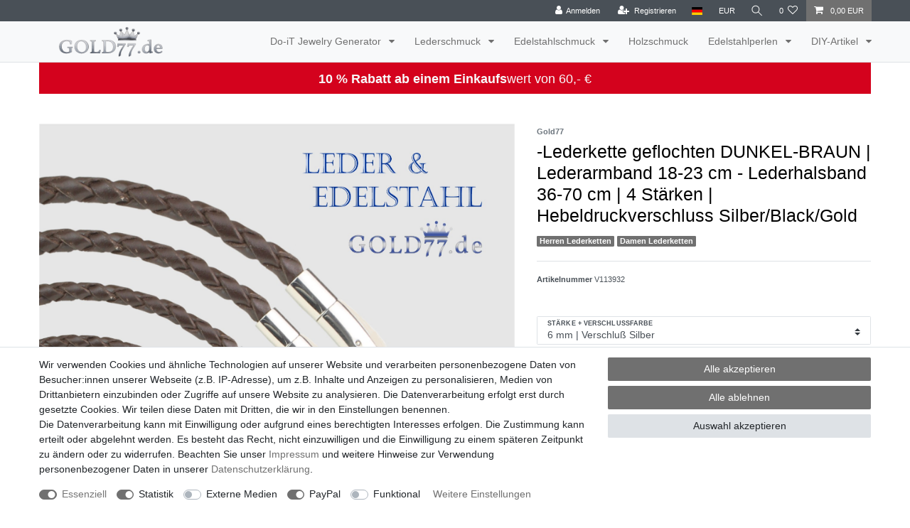

--- FILE ---
content_type: text/html; charset=UTF-8
request_url: https://www.gold77.de/p/lederketten-dunkel-braun-geflochten-in-15-laengen-4-staerken-und-3-verschlussfarben_701300_5846/
body_size: 67950
content:






<!DOCTYPE html>

<html lang="de" data-framework="vue" prefix="og: http://ogp.me/ns#" class="icons-loading">

<head>
                        

    <script type="text/javascript">
    (function() {
        var _availableConsents = {"necessary.consent":[true,[],null],"necessary.session":[true,[],null],"necessary.csrf":[true,["XSRF-TOKEN"],null],"necessary.shopbooster_cookie":[true,["plenty_cache"],null],"tracking.googleAnalytics":[true,["\/^_ga\/","_ga","_gid","_gat"],false],"media.googleMaps":[null,[],null],"media.reCaptcha":[false,[],false],"paypal.paypal-cookies":[false,["X-PP-SILOVER","X-PP-L7","tsrc","paypalplus_session_v2"],true],"convenience.languageDetection":[null,[],null]};
        var _allowedCookies = ["plenty_cache","XSRF-TOKEN","\/^_ga\/","_ga","_gid","_gat","plenty-shop-cookie","PluginSetPreview","SID_PLENTY_ADMIN_40554","PreviewCookie"] || [];

        window.ConsentManager = (function() {
            var _consents = (function() {
                var _rawCookie = document.cookie.split(";").filter(function (cookie) {
                    return cookie.trim().indexOf("plenty-shop-cookie=") === 0;
                })[0];

                if (!!_rawCookie) {
                    try {
                        _rawCookie = decodeURIComponent(_rawCookie);
                    } catch (e) {
                        document.cookie = "plenty-shop-cookie= ; expires = Thu, 01 Jan 1970 00:00:00 GMT"
                        return null;
                    }

                    try {
                        return JSON.parse(
                            _rawCookie.trim().substr("plenty-shop-cookie=".length)
                        );
                    } catch (e) {
                        return null;
                    }
                }
                return null;
            })();

            Object.keys(_consents || {}).forEach(function(group) {
                if(typeof _consents[group] === 'object' && _consents[group] !== null)
                {
                    Object.keys(_consents[group] || {}).forEach(function(key) {
                        var groupKey = group + "." + key;
                        if(_consents[group][key] && _availableConsents[groupKey] && _availableConsents[groupKey][1].length) {
                            Array.prototype.push.apply(_allowedCookies, _availableConsents[groupKey][1]);
                        }
                    });
                }
            });

            if(!_consents) {
                Object.keys(_availableConsents || {})
                    .forEach(function(groupKey) {
                        if(_availableConsents[groupKey] && ( _availableConsents[groupKey][0] || _availableConsents[groupKey][2] )) {
                            Array.prototype.push.apply(_allowedCookies, _availableConsents[groupKey][1]);
                        }
                    });
            }

            var _setResponse = function(key, response) {
                _consents = _consents || {};
                if(typeof key === "object" && typeof response === "undefined") {
                    _consents = key;
                    document.dispatchEvent(new CustomEvent("consent-change", {
                        detail: {key: null, value: null, data: key}
                    }));
                    _enableScriptsOnConsent();
                } else {
                    var groupKey = key.split(".")[0];
                    var consentKey = key.split(".")[1];
                    _consents[groupKey] = _consents[groupKey] || {};
                    if(consentKey === "*") {
                        Object.keys(_availableConsents).forEach(function(aKey) {
                            if(aKey.split(".")[0] === groupKey) {
                                _consents[groupKey][aKey.split(".")[1]] = response;
                            }
                        });
                    } else {
                        _consents[groupKey][consentKey] = response;
                    }
                    document.dispatchEvent(new CustomEvent("consent-change", {
                        detail: {key: key, value: response, data: _consents}
                    }));
                    _enableScriptsOnConsent();
                }
                if(!_consents.hasOwnProperty('_id')) {
                    _consents['_id'] = "bc778f52cd8bcea1d6fe58fa3c7167e22db88682";
                }

                Object.keys(_availableConsents).forEach(function(key) {
                    if((_availableConsents[key][1] || []).length > 0) {
                        if(_isConsented(key)) {
                            _availableConsents[key][1].forEach(function(cookie) {
                                if(_allowedCookies.indexOf(cookie) < 0) _allowedCookies.push(cookie);
                            });
                        } else {
                            _allowedCookies = _allowedCookies.filter(function(cookie) {
                                return _availableConsents[key][1].indexOf(cookie) < 0;
                            });
                        }
                    }
                });

                document.cookie = "plenty-shop-cookie=" + JSON.stringify(_consents) + "; path=/; expires=" + _expireDate() + "; secure";
            };
            var _hasResponse = function() {
                return _consents !== null;
            };

            var _expireDate = function() {
                var expireSeconds = 0;
                                    expireSeconds = 8640000;
                                const date = new Date();
                date.setSeconds(date.getSeconds() + expireSeconds);
                const offset = date.getTimezoneOffset() / 60;
                date.setHours(date.getHours() - offset)
                return date.toUTCString();
            }
            var _isConsented = function(key) {
                var groupKey = key.split(".")[0];
                var consentKey = key.split(".")[1];

                if (consentKey === "*") {
                    return Object.keys(_availableConsents).some(function (aKey) {
                        var aGroupKey = aKey.split(".")[0];
                        return aGroupKey === groupKey && _isConsented(aKey);
                    });
                } else {
                    if(!_hasResponse()) {
                        return _availableConsents[key][0] || _availableConsents[key][2];
                    }

                    if(_consents.hasOwnProperty(groupKey) && _consents[groupKey].hasOwnProperty(consentKey))
                    {
                        return !!_consents[groupKey][consentKey];
                    }
                    else {
                        if(!!_availableConsents[key])
                        {
                            return _availableConsents[key][0];
                        }

                        console.warn("Cookie has been blocked due to not being registered: " + key);
                        return false;
                    }
                }
            };
            var _getConsents = function() {
                var _result = {};
                Object.keys(_availableConsents).forEach(function(key) {
                    var groupKey = key.split(".")[0];
                    var consentKey = key.split(".")[1];
                    _result[groupKey] = _result[groupKey] || {};
                    if(consentKey !== "*") {
                        _result[groupKey][consentKey] = _isConsented(key);
                    }
                });
                return _result;
            };
            var _isNecessary = function(key) {
                return _availableConsents.hasOwnProperty(key) && _availableConsents[key][0];
            };
            var _enableScriptsOnConsent = function() {
                var elementsToEnable = document.querySelectorAll("script[data-cookie-consent]");
                Array.prototype.slice.call(elementsToEnable).forEach(function(el) {
                    if(el.dataset && el.dataset.cookieConsent && _isConsented(el.dataset.cookieConsent) && el.type !== "application/javascript") {
                        var newScript = document.createElement("script");
                        if(el.src) {
                            newScript.src = el.src;
                        } else {
                            newScript.textContent = el.textContent;
                        }
                        el.parentNode.replaceChild(newScript, el);
                    }
                });
            };
            window.addEventListener("load", _enableScriptsOnConsent);
                        // Cookie proxy
            (function() {
                var _data = {};
                var _splitCookieString = function(cookiesString) {

                    var _allCookies = cookiesString.split(";");
                    var regex = /[^=]+=[^;]*;?((?:expires|path|domain)=[^;]*;)*/gm;
                    var cookies = [];

                    _allCookies.forEach(function(cookie){
                        if(cookie.trim().indexOf("plenty-shop-cookie=") === 0) {
                            var cookieString = decodeURIComponent(cookiesString);
                            var match;
                            while((match = regex.exec(cookieString)) !== null) {
                                if(match.index === match.lastIndex) {
                                    regex.lastIndex++;
                                }
                                cookies.push(match[0]);
                            }
                        } else if(cookie.length) {
                            cookies.push(cookie);
                        }
                    });

                    return cookies;

                };
                var _parseCookies = function (cookiesString) {
                    return _splitCookieString(cookiesString).map(function(cookieString) {
                        return _parseCookie(cookieString);
                    });
                };
                var _parseCookie = function(cookieString) {
                    var cookie = {
                        name: null,
                        value: null,
                        params: {}
                    };
                    var match = /^([^=]+)=([^;]*);*((?:[^;]*;?)*)$/.exec(cookieString.trim());
                    if(match && match[1]) {
                        cookie.name = match[1];
                        cookie.value = match[2];

                        (match[3] || "").split(";").map(function(param) {
                            return /^([^=]+)=([^;]*);?$/.exec(param.trim());
                        }).filter(function(param) {
                            return !!param;
                        }).forEach(function(param) {
                            cookie.params[param[1]] = param[2];
                        });

                        if(cookie.params && !cookie.params.path) {
                            cookie.params.path = "/";
                        }
                    }

                    return cookie;
                };
                var _isAllowed = function(cookieName) {
                    return _allowedCookies.some(function(allowedCookie) {
                        var match = /^\/(.*)\/([gmiy]*)$/.exec(allowedCookie);
                        return (match && match[1] && (new RegExp(match[1], match[2])).test(cookieName))
                            || allowedCookie === cookieName;
                    });
                };
                var _set = function(cookieString) {
                    var cookie = _parseCookie(cookieString);
                                                                    var domainParts = (window.location.host || window.location.hostname).split(".");
                        if(domainParts[0] === "www") {
                            domainParts.shift();
                            cookie.domain = "." + domainParts.join(".");
                        } else {
                            cookie.domain = (window.location.host || window.location.hostname);
                        }
                                        if(cookie && cookie.name) {
                        if(_isAllowed(cookie.name)) {
                            var cookieValue = cookie.value || "";
                            _data[cookie.name] = cookieValue + Object.keys(cookie.params || {}).map(function(paramKey) {
                                                            var date = new Date(_expireDate());
                                if(paramKey === "expires" && (new Date(cookie.params[paramKey]).getTime()) > date.getTime()) {
                                    return "; expires=" + _expireDate();
                                }
                                                            return "; " + paramKey.trim() + "=" + cookie.params[paramKey].trim();
                            }).join("");
                        } else {
                            _data[cookie.name] = null;
                            console.warn("Cookie has been blocked due to privacy settings: " + cookie.name);
                        }
                        _update();
                    }
                };
                var _get = function() {
                    return Object.keys(_data).filter(function (key) {
                        return !!_data[key];
                    }).map(function (key) {
                        return key + "=" + (_data[key].split(";")[0]);
                    }).join("; ");
                };
                var _update = function() {
                    delete document.cookie;
                    var cookies = _parseCookies(document.cookie);
                    Object.keys(_data).forEach(function(key) {
                        if(!_data[key]) {
                            // unset cookie
                            var domains = (window.location.host || window.location.hostname).split(".");
                            while(domains.length > 1) {
                                document.cookie = key + "=; path=/; expires=Thu, 01 Jan 1970 00:00:01 GMT; domain="+domains.join(".");
                                document.cookie = key + "=; path=/; expires=Thu, 01 Jan 1970 00:00:01 GMT; domain=."+domains.join(".");
                                domains.shift();
                            }
                            document.cookie = key + "=; path=/; expires=Thu, 01 Jan 1970 00:00:01 GMT;";
                            delete _data[key];
                        } else {
                            var existingCookie = cookies.find(function(cookie) { return cookie.name === key; });
                            var parsedData = _parseCookie(key + "=" + _data[key]);
                            if(!existingCookie || existingCookie.value !== parsedData.value) {
                                document.cookie = key + "=" + _data[key];
                            } else {
                                // console.log('No changes to cookie: ' + key);
                            }
                        }
                    });

                    if(!document.__defineGetter__) {
                        Object.defineProperty(document, 'cookie', {
                            get: _get,
                            set: _set
                        });
                    } else {
                        document.__defineGetter__('cookie', _get);
                        document.__defineSetter__('cookie', _set);
                    }
                };

                _splitCookieString(document.cookie).forEach(function(cookie)
                {
                    _set(cookie);
                });

                _update();
            })();
            
            return {
                setResponse: _setResponse,
                hasResponse: _hasResponse,
                isConsented: _isConsented,
                getConsents: _getConsents,
                isNecessary: _isNecessary
            };
        })();
    })();
</script>


    
<meta charset="utf-8">
<meta http-equiv="X-UA-Compatible" content="IE=edge">
<meta name="viewport" content="width=device-width, initial-scale=1">
<meta name="generator" content="plentymarkets" />
<meta name="format-detection" content="telephone=no"> 
<link rel="icon" type="image/x-icon" href="https://cdn02.plentymarkets.com/m1x9nqiuzy5l/frontend/Startseite-04/ms-icon-310x310.png">



            <link rel="canonical" href="https://www.gold77.de/p/lederketten-dunkel-braun-geflochten-in-15-laengen-4-staerken-und-3-verschlussfarben_701300_5846/">
    
                        <link rel="alternate" hreflang="x-default" href="https://www.gold77.de/p/lederketten-dunkel-braun-geflochten-in-15-laengen-4-staerken-und-3-verschlussfarben_701300_5846/"/>
                    <link rel="alternate" hreflang="de" href="https://www.gold77.de/p/lederketten-dunkel-braun-geflochten-in-15-laengen-4-staerken-und-3-verschlussfarben_701300_5846/"/>
            
<style data-font="Custom-Font">
    
                
        .icons-loading .fa { visibility: hidden !important; }
</style>

<link rel="preload" href="https://cdn02.plentymarkets.com/m1x9nqiuzy5l/plugin/1/ceres/css/ceres-icons.css" as="style" onload="this.onload=null;this.rel='stylesheet';">
<noscript><link rel="stylesheet" href="https://cdn02.plentymarkets.com/m1x9nqiuzy5l/plugin/1/ceres/css/ceres-icons.css"></noscript>


<link rel="preload" as="style" href="https://cdn02.plentymarkets.com/m1x9nqiuzy5l/plugin/1/ceres/css/ceres-base.css?v=db4387f48f0a312484b5ca033c041f2573108c43">
    <link rel="stylesheet" href="https://cdn02.plentymarkets.com/m1x9nqiuzy5l/plugin/1/ceres/css/ceres-base.css?v=db4387f48f0a312484b5ca033c041f2573108c43">


<script type="application/javascript">
    /*! loadCSS. [c]2017 Filament Group, Inc. MIT License */
    /* This file is meant as a standalone workflow for
    - testing support for link[rel=preload]
    - enabling async CSS loading in browsers that do not support rel=preload
    - applying rel preload css once loaded, whether supported or not.
    */
    (function( w ){
        "use strict";
        // rel=preload support test
        if( !w.loadCSS ){
            w.loadCSS = function(){};
        }
        // define on the loadCSS obj
        var rp = loadCSS.relpreload = {};
        // rel=preload feature support test
        // runs once and returns a function for compat purposes
        rp.support = (function(){
            var ret;
            try {
                ret = w.document.createElement( "link" ).relList.supports( "preload" );
            } catch (e) {
                ret = false;
            }
            return function(){
                return ret;
            };
        })();

        // if preload isn't supported, get an asynchronous load by using a non-matching media attribute
        // then change that media back to its intended value on load
        rp.bindMediaToggle = function( link ){
            // remember existing media attr for ultimate state, or default to 'all'
            var finalMedia = link.media || "all";

            function enableStylesheet(){
                // unbind listeners
                if( link.addEventListener ){
                    link.removeEventListener( "load", enableStylesheet );
                } else if( link.attachEvent ){
                    link.detachEvent( "onload", enableStylesheet );
                }
                link.setAttribute( "onload", null );
                link.media = finalMedia;
            }

            // bind load handlers to enable media
            if( link.addEventListener ){
                link.addEventListener( "load", enableStylesheet );
            } else if( link.attachEvent ){
                link.attachEvent( "onload", enableStylesheet );
            }

            // Set rel and non-applicable media type to start an async request
            // note: timeout allows this to happen async to let rendering continue in IE
            setTimeout(function(){
                link.rel = "stylesheet";
                link.media = "only x";
            });
            // also enable media after 3 seconds,
            // which will catch very old browsers (android 2.x, old firefox) that don't support onload on link
            setTimeout( enableStylesheet, 3000 );
        };

        // loop through link elements in DOM
        rp.poly = function(){
            // double check this to prevent external calls from running
            if( rp.support() ){
                return;
            }
            var links = w.document.getElementsByTagName( "link" );
            for( var i = 0; i < links.length; i++ ){
                var link = links[ i ];
                // qualify links to those with rel=preload and as=style attrs
                if( link.rel === "preload" && link.getAttribute( "as" ) === "style" && !link.getAttribute( "data-loadcss" ) ){
                    // prevent rerunning on link
                    link.setAttribute( "data-loadcss", true );
                    // bind listeners to toggle media back
                    rp.bindMediaToggle( link );
                }
            }
        };

        // if unsupported, run the polyfill
        if( !rp.support() ){
            // run once at least
            rp.poly();

            // rerun poly on an interval until onload
            var run = w.setInterval( rp.poly, 500 );
            if( w.addEventListener ){
                w.addEventListener( "load", function(){
                    rp.poly();
                    w.clearInterval( run );
                } );
            } else if( w.attachEvent ){
                w.attachEvent( "onload", function(){
                    rp.poly();
                    w.clearInterval( run );
                } );
            }
        }


        // commonjs
        if( typeof exports !== "undefined" ){
            exports.loadCSS = loadCSS;
        }
        else {
            w.loadCSS = loadCSS;
        }
    }( typeof global !== "undefined" ? global : this ) );

    (function() {
        var checkIconFont = function() {
            if(!document.fonts || document.fonts.check("1em FontAwesome")) {
                document.documentElement.classList.remove('icons-loading');
            }
        };

        if(document.fonts) {
            document.fonts.addEventListener("loadingdone", checkIconFont);
            window.addEventListener("load", checkIconFont);
        }
        checkIconFont();
    })();
</script>

                    

<!-- Extend the existing style with a template -->
                            <script type="text/plain" data-cookie-consent="tracking.googleAnalytics" async src="https://www.googletagmanager.com/gtag/js?id=G-HEX70GCV68"></script>
<script type="text/plain" data-cookie-consent="tracking.googleAnalytics">
    window.dataLayer = window.dataLayer || [];
    function gtag(){dataLayer.push(arguments);}

    gtag('consent', 'default', {
      'ad_storage': 'granted',
      'ad_user_data': 'granted',
      'ad_personalization': 'granted',
      'analytics_storage': 'granted'
    });

    gtag('js', new Date());

    gtag('config', 'G-HEX70GCV68');

                gtag('set', 'anonymizeIp', true);
    </script>

            



    
    
                
    
    

    
    
    
    
    

                    


<meta name="robots" content="all">
    <meta name="description" content="Dunkelbraune rund geflochtene Lederketten &amp;amp; Lederarmbänder mit Hebeldruckverschluss in 15 Längen und 4 Stärken Damen Herren Frauen Männer Unisex">
    <meta name="keywords" content="Lederschmuck Lederkette Lederketten Lederhalsketten Lederarmband Lederarmbänder rund geflochten ohne Anhänger Damen Herren Frauen Männer Unisex Dunkelbraun Braun Hebeldruckverschluss Verschluss">
<meta property="og:title" content="Lederkette geflochten DUNKEL-BRAUN | Lederarmband 18-23 cm - Lederhalsband 36-70 cm | 4 Stärken | Hebeldruckverschluss Silber/Black/Gold
         | Gold77.de | Stylischer Schmuck"/>
<meta property="og:type" content="article"/>
<meta property="og:url" content="https://www.gold77.de/p/lederketten-dunkel-braun-geflochten-in-15-laengen-4-staerken-und-3-verschlussfarben_701300_5846/"/>
<meta property="og:image" content="https://cdn02.plentymarkets.com/m1x9nqiuzy5l/item/images/701300/full/Lederkette-geflochten-dunkelbraun-01.jpg"/>
<meta property="thumbnail" content="https://cdn02.plentymarkets.com/m1x9nqiuzy5l/item/images/701300/full/Lederkette-geflochten-dunkelbraun-01.jpg"/>

<script type="application/ld+json">
            {
                "@context"      : "https://schema.org/",
                "@type"         : "Product",
                "@id"           : "5846",
                "name"          : "-Lederkette geflochten DUNKEL-BRAUN | Lederarmband 18-23 cm - Lederhalsband 36-70 cm | 4 Stärken | Hebeldruckverschluss Silber/Black/Gold",
                "category"      : "Lederketten ohne Anhänger rund geflochten",
                "releaseDate"   : "",
                "image"         : "https://cdn02.plentymarkets.com/m1x9nqiuzy5l/item/images/701300/full/Lederkette-geflochten-dunkelbraun-01.jpg",
                "identifier"    : "5846",
                "description"   : "Echtes Leder geflochten in 4 verschiedenen Stärken und&amp;nbsp;15 verschiedenen Längen&amp;nbsp;&amp;nbsp; &amp;nbsp; &amp;nbsp; &amp;nbsp;&amp;nbsp;&amp;nbsp; &amp;nbsp;Verschluss-Farben Silber | Schwarz (matt) | Gold gebürstet &amp;nbsp;Hebeldruckverschlüsse aus Edelstahl - keine Verfärbung, kein Rost&amp;nbsp;&amp;nbsp; &amp;nbsp;öffnet sich erst mit Druck auf den Hebel - geht mit einer Hand ! &amp;nbsp;Lederfarbe Dunkelbraun&amp;nbsp;| leichte Farbabweichungen möglich &amp;nbsp;Lederbandstärken 3, 4, 5 und 6 mm ( Verschlüsse immer 2mm stärker als das Band ) &amp;nbsp;Längen für Armbänder 18 cm - 23 cm, ( Handgelenks-Umfang plus 2 cm ) &amp;nbsp;Längen für Halsketten 36, 38, 40, 43, 45, 50, 55, 60 und 70 cm &amp;nbsp;Wunschlängen auf Anfrage gerne &amp;nbsp;Alle Maße zum Lederband sind ca. Maße, die durch das Flechten leicht variieren können. Weitere&amp;nbsp;Lederfarben in unserem Shop: Schwarz | Dunkelbraun | Mittelbraun | Zimt | Natur | Vintage-Maroon | Weiß | Blau | Schwarz mit Naturrand",
                "disambiguatingDescription" : "Echtes Leder geflochten in 4 verschiedenen Stärken und 15 verschiedenen Längen          

 Verschluss-Farben Silber | Schwarz (matt) | Gold gebürstet
 Hebeldruckverschlüsse aus Edelstahl - keine Verfärbung, kein Rost  
 öffnet sich erst mit Druck auf den Hebel - geht mit einer Hand !
 Lederfarbe Dunkelbraun | leichte Farbabweichungen möglich
 Lederbandstärken 3, 4, 5 und 6 mm ( Verschlüsse immer 2mm stärker als das Band )
 Längen für Armbänder 18 cm - 23 cm, ( Handgelenks-Umfang plus 2 cm )
 Längen für Halsketten 36, 38, 40, 43, 45, 50, 55, 60 und 70 cm
 Wunschlängen auf Anfrage gerne
 Alle Maße zum Lederband sind ca. Maße, die durch das Flechten leicht variieren können.
Weitere Lederfarben in unserem Shop: Schwarz | Dunkelbraun | Mittelbraun | Zimt | Natur | Vintage-Maroon | Weiß | Blau | Schwarz mit Naturrand",
                "manufacturer"  : {
                    "@type"         : "Organization",
                    "name"          : "Gold77"
                },
                "brand"         : {
                    "@type"         : "Brand",
                    "name"          : "Gold77"
                },
                "sku"           : "V113932",
                "offers": {
                    "@type"         : "Offer",
                    "priceCurrency" : "EUR",
                    "price"         : "10.95",
                    "url"           : "https://www.gold77.de/p/lederketten-dunkel-braun-geflochten-in-15-laengen-4-staerken-und-3-verschlussfarben_701300_5846/",
                    "priceSpecification":[
                                                {
                            "@type": "UnitPriceSpecification",
                            "price": "10.95",
                            "priceCurrency": "EUR",
                            "priceType": "SalePrice",
                            "referenceQuantity": {
                                "@type": "QuantitativeValue",
                                "value": "1",
                                "unitCode": "C62"
                            }
                        }

                    ],
                    "availability"  : "https://schema.org/InStock",
                    "itemCondition" : "https://schema.org/NewCondition"
                },
                "depth": {
                    "@type"         : "QuantitativeValue",
                    "value"         : "0"
                },
                "width": {
                    "@type"         : "QuantitativeValue",
                    "value"         : "0"
                },
                "height": {
                    "@type"         : "QuantitativeValue",
                    "value"         : "0"
                },
                "weight": {
                    "@type"         : "QuantitativeValue",
                    "value"         : "0"
                }
            }
        </script>

<title>Lederkette geflochten DUNKEL-BRAUN | Lederarmband 18-23 cm - Lederhalsband 36-70 cm | 4 Stärken | Hebeldruckverschluss Silber/Black/Gold
         | Gold77.de | Stylischer Schmuck</title>

            <style>
    #paypal_loading_screen {
        display: none;
        position: fixed;
        z-index: 2147483640;
        top: 0;
        left: 0;
        width: 100%;
        height: 100%;
        overflow: hidden;

        transform: translate3d(0, 0, 0);

        background-color: black;
        background-color: rgba(0, 0, 0, 0.8);
        background: radial-gradient(ellipse closest-corner, rgba(0,0,0,0.6) 1%, rgba(0,0,0,0.8) 100%);

        color: #fff;
    }

    #paypal_loading_screen .paypal-checkout-modal {
        font-family: "HelveticaNeue", "HelveticaNeue-Light", "Helvetica Neue Light", helvetica, arial, sans-serif;
        font-size: 14px;
        text-align: center;

        box-sizing: border-box;
        max-width: 350px;
        top: 50%;
        left: 50%;
        position: absolute;
        transform: translateX(-50%) translateY(-50%);
        cursor: pointer;
        text-align: center;
    }

    #paypal_loading_screen.paypal-overlay-loading .paypal-checkout-message, #paypal_loading_screen.paypal-overlay-loading .paypal-checkout-continue {
        display: none;
    }

    .paypal-checkout-loader {
        display: none;
    }

    #paypal_loading_screen.paypal-overlay-loading .paypal-checkout-loader {
        display: block;
    }

    #paypal_loading_screen .paypal-checkout-modal .paypal-checkout-logo {
        cursor: pointer;
        margin-bottom: 30px;
        display: inline-block;
    }

    #paypal_loading_screen .paypal-checkout-modal .paypal-checkout-logo img {
        height: 36px;
    }

    #paypal_loading_screen .paypal-checkout-modal .paypal-checkout-logo img.paypal-checkout-logo-pp {
        margin-right: 10px;
    }

    #paypal_loading_screen .paypal-checkout-modal .paypal-checkout-message {
        font-size: 15px;
        line-height: 1.5;
        padding: 10px 0;
    }

    #paypal_loading_screen.paypal-overlay-context-iframe .paypal-checkout-message, #paypal_loading_screen.paypal-overlay-context-iframe .paypal-checkout-continue {
        display: none;
    }

    .paypal-spinner {
        height: 30px;
        width: 30px;
        display: inline-block;
        box-sizing: content-box;
        opacity: 1;
        filter: alpha(opacity=100);
        animation: rotation .7s infinite linear;
        border-left: 8px solid rgba(0, 0, 0, .2);
        border-right: 8px solid rgba(0, 0, 0, .2);
        border-bottom: 8px solid rgba(0, 0, 0, .2);
        border-top: 8px solid #fff;
        border-radius: 100%
    }

    .paypalSmartButtons div {
        margin-left: 10px;
        margin-right: 10px;
    }
</style>                <style>/* Shop Hintergrundfarbe weiß, Schriftfarbe schwarz */

body{
background-color: #ffffff !important;

color: #000000 !important;
}

.bg-info {
display: none !important;
}
/* Shop Artikeldetailansicht Abschaltung des DIVs unterhalb des Artikeltitels */
/* Inhalt: */

.single-description {
display:none;
}

/* Shop Startseite Kategoriebanner 1206 x 206 px: Höhe vom Widget einstellen */
.gold77-banner-padding-bottom {
padding-bottom: 17%;
}
/* Punkte in der Artikelliste ausblenden */
.owl-dots {
display: none  !important;
}</style>
                
    <script></script>
<!-- Global site tag (gtag.js) - Google Analytics -->
<script async src="https://www.googletagmanager.com/gtag/js?id=G-HEX70GCV68"></script>
<script>
  window.dataLayer = window.dataLayer || [];
  function gtag(){dataLayer.push(arguments);}
  gtag('js', new Date());

  gtag('config', 'G-HEX70GCV68');
</script>
<!-- /Global site tag (gtag.js) - Google Analytics -->
<script></script>
                <link rel="stylesheet" href="https://cdn02.plentymarkets.com/m1x9nqiuzy5l/frontend/Gold77_de/widgets/do-it-jewelry-generator/01/css/main.css">
<!--  <link href="https://cdn.jsdelivr.net/npm/fastbootstrap@2.2.0/dist/css/fastbootstrap.min.css" rel="stylesheet" integrity="sha256-V6lu+OdYNKTKTsVFBuQsyIlDiRWiOmtC8VQ8Lzdm2i4=" crossorigin="anonymous"> -->
    
                                    
    </head>

<body class="page-singleitem item-701300 variation-5846 ">

                    

<script>
    if('ontouchstart' in document.documentElement)
    {
        document.body.classList.add("touch");
    }
    else
    {
        document.body.classList.add("no-touch");
    }
</script>


<div id="vue-app" class="app">
    
    <lazy-hydrate when-idle>
        <notifications template="#vue-notifications" :initial-notifications="{&quot;error&quot;:null,&quot;warn&quot;:null,&quot;info&quot;:null,&quot;success&quot;:null,&quot;log&quot;:null}"></notifications>
    </lazy-hydrate>

    

             <header id="page-header" class="sticky-top">
        <div class="container-max">
            <div class="row flex-row-reverse position-relative">
                <div id="page-header-parent" class="col-12 header-container" data-header-offset>
                    <!-- 199 -->
 

<div class="top-bar header-fw">
    <div class="container-max px-0 pr-lg-3">
        <div class="row mx-0 flex-row-reverse position-relative">
                                            
            <div class="top-bar-items ">
                                <div class="controls">
                    <ul id="controlsList" class="controls-list mb-0 d-flex list-inline pl-2 pl-sm-1 pl-md-0">
                                                    <li class="list-inline-item control-user">
                                <client-only>
                                    <user-login-handler
                                        :show-login="true"
                                        :show-registration="true">
                                                                                <a class="nav-link" data-toggle="modal" aria-label="Anmelden">
                                            <i class="fa fa-user mr-0 mr-sm-1" aria-hidden="true"></i>
                                            <span class="d-none d-sm-inline">Anmelden</span>
                                        </a>
                                                                                                                        <a class="nav-link" data-toggle="modal" aria-label="Registrieren">
                                            <i class="fa fa-user-plus mr-0 mr-sm-1" aria-hidden="true"></i>
                                            <span class="d-none d-sm-inline">Registrieren</span>
                                        </a>
                                                                            </user-login-handler>
                                </client-only>
                            </li>
                        
                                                    <li class="list-inline-item dropdown control-languages">
                                <a class="nav-link"
                                   data-toggle="collapse"
                                   data-testing="language-select"
                                   href="#countrySettings"
                                   aria-expanded="false"
                                   aria-controls="countrySettings"
                                   data-parent="#controlsList"
                                   aria-label="Land">
                                    <i class="flag-icon flag-icon-de" aria-hidden="true"></i>
                                </a>
                            </li>
                        
                                                    <li class="list-inline-item dropdown control-languages">
                                <a class="nav-link"
                                   data-toggle="collapse"
                                   href="#currencySelect"
                                   aria-expanded="false"
                                   aria-controls="currencySelect"
                                   data-parent="#controlsList"
                                   data-testing="currency-select"
                                   aria-label="Währung">
                                    <span>EUR</span>
                                </a>
                            </li>
                        
                                                    <li class="list-inline-item control-search">
                                <a class="anicon anicon-search-xcross nav-link"
                                    
                                    data-toggle="collapse"
                                    href="#searchBox"
                                    aria-expanded="false"
                                    aria-controls="searchBox"
                                    data-testing="searchbox-select"
                                    data-parent="#controlsList"
                                    aria-label="Suche"
                                    @mouseover.once="$store.dispatch('loadComponent', 'item-search')">
                                    <span class="anicon-search-item" aria-hidden="true"></span>
                                </a>
                            </li>
                        
                                                                                <li class="list-inline-item control-wish-list">
                                <lazy-hydrate when-idle>
                                    <wish-list-count>
                                        <a class="nav-link" aria-label="Wunschliste">
                                            <span class="badge-right mr-1 d-none d-sm-inline">0</span>
                                            <i class="fa fa-heart-o" aria-hidden="true"></i>
                                        </a>
                                    </wish-list-count>
                                </lazy-hydrate>
                            </li>
                                                    
                                                    <li class="list-inline-item control-basket position-relative">
                                <a v-toggle-basket-preview href="#" class="toggle-basket-preview nav-link" >
                                    
                                    <icon icon="shopping-cart" class-loading="fa-refresh" :loading="$store.state.basket.isBasketLoading"></icon>
                                                                            <span class="badge p-0 ml-2" v-if="!$store.state.basket.showNetPrices" v-basket-item-sum="$store.state.basket.data.itemSum">0,00 EUR</span>
                                        <span class="badge p-0 ml-2" v-else v-cloak v-basket-item-sum="$store.state.basket.data.itemSumNet">0,00 EUR</span>
                                                                    </a>

                                <basket-preview v-if="$store.state.lazyComponent.components['basket-preview']" :show-net-prices="false" :visible-fields="[&quot;basket.value_of_items_gross&quot;,&quot;basket.shipping_costs_gross&quot;,&quot;basket.order_total_gross&quot;]">
                                    <template #before-basket-item>
                                                            
                                    </template>
                                    <template #after-basket-item>
                                                            
                                    </template>
                                    <template #before-basket-totals>
                                                            
                                    </template>
                                    <template #before-item-sum>
                                                            
                                    </template>
                                    <template #after-item-sum>
                                                            
                                    </template>
                                    <template #before-shipping-costs>
                                                            
                                    </template>
                                    <template #after-shipping-costs>
                                                            
                                    </template>
                                    <template #before-total-sum>
                                                            
                                    </template>
                                    <template #before-vat>
                                                            
                                    </template>
                                    <template #after-vat>
                                                            
                                    </template>
                                    <template #after-total-sum>
                                                            
                                    </template>
                                    <template #after-basket-totals>
                                                            
                                    </template>
                                    <template #before-checkout-button>
                                                            
                                    </template>
                                    <template #after-checkout-button>
                                                    <!-- Include the PayPal JavaScript SDK -->
<script2 type="text/javascript">
    if(!document.getElementById('paypal-smart-payment-script'))
    {
    var script = document.createElement("script");
    script.type = "module";
    script.id = "paypal-smart-payment-script";
    script.src = "https://cdn02.plentymarkets.com/m1x9nqiuzy5l/plugin/1/paypal/js/smartPaymentScript.min.js";
    script.setAttribute("data-client-id", "AfslQana4f4CQjHvRBnUc6vBJg5jgJuZFwM-SbrTiGKUAqB7MrxQv3QWFdQ6U1h7ogMDokT1DNBzRxMw");
    script.setAttribute("data-user-id-token", "");
    script.setAttribute("data-merchant-id", "NW5KHFTQ468J8");
    script.setAttribute("data-currency", "EUR");
    script.setAttribute("data-append-trailing-slash", "true");
    script.setAttribute("data-locale", "de_DE");
    script.setAttribute("sandbox", "");
    script.setAttribute("googlePayComponent", 0);
    script.setAttribute("applePayComponent", 0);
    script.setAttribute("logToken", "8591c359dee536fa413536422e2660c7");
    document.body.appendChild(script);
    } else {
        var script = document.getElementById('paypal-smart-payment-script');
        script.src = "https://cdn02.plentymarkets.com/m1x9nqiuzy5l/plugin/1/paypal/js/smartPaymentScript.min.js";
        script.setAttribute("data-client-id", "AfslQana4f4CQjHvRBnUc6vBJg5jgJuZFwM-SbrTiGKUAqB7MrxQv3QWFdQ6U1h7ogMDokT1DNBzRxMw");
        script.setAttribute("data-user-id-token", "");
        script.setAttribute("data-merchant-id", "NW5KHFTQ468J8");
        script.setAttribute("data-currency", "EUR");
        script.setAttribute("data-append-trailing-slash", "true");
        script.setAttribute("data-locale", "de_DE");
        script.setAttribute("sandbox", "");
        script.setAttribute("googlePayComponent", 0);
        script.setAttribute("applePayComponent", 0);
        script.setAttribute("logToken", "8591c359dee536fa413536422e2660c7");
    }
</script2>

<!-- Set up a container element for the button -->
<div id="paypal-button-container_697580338ae85" class="paypalSmartButtons btn btn-block" data-uuid="697580338ae85">
    <script2 type="text/javascript">
                    if (typeof paypal_plenty_sdk === 'undefined' || typeof renderPayPalButtons !== 'function') {
                document.addEventListener('payPalScriptInitialized', () => {
                    renderPayPalButtons('697580338ae85', 'card', 'buynow', 'rect', 'black');
                });
            } else {
                renderPayPalButtons('697580338ae85', 'card', 'buynow', 'rect', 'black');
            }
                    if (typeof paypal_plenty_sdk === 'undefined' || typeof renderPayPalButtons !== 'function') {
                document.addEventListener('payPalScriptInitialized', () => {
                    renderPayPalButtons('697580338ae85', 'paylater', 'paypal', 'rect', 'gold');
                });
            } else {
                renderPayPalButtons('697580338ae85', 'paylater', 'paypal', 'rect', 'gold');
            }
                    if (typeof paypal_plenty_sdk === 'undefined' || typeof renderPayPalButtons !== 'function') {
                document.addEventListener('payPalScriptInitialized', () => {
                    renderPayPalButtons('697580338ae85', 'paypal', 'buynow', 'rect', 'gold');
                });
            } else {
                renderPayPalButtons('697580338ae85', 'paypal', 'buynow', 'rect', 'gold');
            }
            </script2>
</div>
                    
                                    </template>
                                </basket-preview>
                            </li>
                                            </ul>
                </div>
            </div>
        </div>
    </div>

    <div class="container-max px-0 px-lg-3">
        <div class="row mx-0 flex-row-reverse">
                            <div id="searchBox" class="cmp cmp-search-box collapse">
                                            <lazy-load component="item-search">                            <item-search>
                                                            </item-search>
                        </lazy-load>                                    </div>
            
                            <div id="currencySelect" class="cmp cmp-currency-select collapse">
                    <div class="container-max">
                        <div class="row py-3">
                            <div class="currency-list col-12">
                                <div class="list-title">
                                    <strong>Währung</strong>
                                    <hr>
                                </div>
                                <ul class="row text-center text-sm-left">
                                                                                                                                                    <li class="col-2 px-0">
                                            <a class="nav-link" data-testing="AED" href="?currency=AED" rel="nofollow">
                                                                                                    AED <br class="d-block d-sm-none" />(AED)
                                                                                            </a>
                                        </li>
                                                                                                                                                    <li class="col-2 px-0">
                                            <a class="nav-link" data-testing="ANG" href="?currency=ANG" rel="nofollow">
                                                                                                    ANG <br class="d-block d-sm-none" />(ANG)
                                                                                            </a>
                                        </li>
                                                                                                                                                    <li class="col-2 px-0">
                                            <a class="nav-link" data-testing="ARS" href="?currency=ARS" rel="nofollow">
                                                                                                    ARS <br class="d-block d-sm-none" />(ARS)
                                                                                            </a>
                                        </li>
                                                                                                                                                    <li class="col-2 px-0">
                                            <a class="nav-link" data-testing="AUD" href="?currency=AUD" rel="nofollow">
                                                                                                    AUD <br class="d-block d-sm-none" />(AU$)
                                                                                            </a>
                                        </li>
                                                                                                                                                    <li class="col-2 px-0">
                                            <a class="nav-link" data-testing="BGN" href="?currency=BGN" rel="nofollow">
                                                                                                    BGN <br class="d-block d-sm-none" />(BGN)
                                                                                            </a>
                                        </li>
                                                                                                                                                    <li class="col-2 px-0">
                                            <a class="nav-link" data-testing="BHD" href="?currency=BHD" rel="nofollow">
                                                                                                    BHD <br class="d-block d-sm-none" />(BHD)
                                                                                            </a>
                                        </li>
                                                                                                                                                    <li class="col-2 px-0">
                                            <a class="nav-link" data-testing="BRL" href="?currency=BRL" rel="nofollow">
                                                                                                    BRL <br class="d-block d-sm-none" />(R$)
                                                                                            </a>
                                        </li>
                                                                                                                                                    <li class="col-2 px-0">
                                            <a class="nav-link" data-testing="CAD" href="?currency=CAD" rel="nofollow">
                                                                                                    CAD <br class="d-block d-sm-none" />(CA$)
                                                                                            </a>
                                        </li>
                                                                                                                                                    <li class="col-2 px-0">
                                            <a class="nav-link" data-testing="CHF" href="?currency=CHF" rel="nofollow">
                                                                                                    CHF <br class="d-block d-sm-none" />(CHF)
                                                                                            </a>
                                        </li>
                                                                                                                                                    <li class="col-2 px-0">
                                            <a class="nav-link" data-testing="CNY" href="?currency=CNY" rel="nofollow">
                                                                                                    CNY <br class="d-block d-sm-none" />(CN¥)
                                                                                            </a>
                                        </li>
                                                                                                                                                    <li class="col-2 px-0">
                                            <a class="nav-link" data-testing="CZK" href="?currency=CZK" rel="nofollow">
                                                                                                    CZK <br class="d-block d-sm-none" />(CZK)
                                                                                            </a>
                                        </li>
                                                                                                                                                    <li class="col-2 px-0">
                                            <a class="nav-link" data-testing="DKK" href="?currency=DKK" rel="nofollow">
                                                                                                    DKK <br class="d-block d-sm-none" />(DKK)
                                                                                            </a>
                                        </li>
                                                                                                                                                    <li class="col-2 px-0 active">
                                            <a class="nav-link" data-testing="EUR" href="?currency=EUR" rel="nofollow">
                                                                                                    EUR <br class="d-block d-sm-none" />(€)
                                                                                            </a>
                                        </li>
                                                                                                                                                    <li class="col-2 px-0">
                                            <a class="nav-link" data-testing="GBP" href="?currency=GBP" rel="nofollow">
                                                                                                    GBP <br class="d-block d-sm-none" />(£)
                                                                                            </a>
                                        </li>
                                                                                                                                                    <li class="col-2 px-0">
                                            <a class="nav-link" data-testing="HKD" href="?currency=HKD" rel="nofollow">
                                                                                                    HKD <br class="d-block d-sm-none" />(HK$)
                                                                                            </a>
                                        </li>
                                                                                                                                                    <li class="col-2 px-0">
                                            <a class="nav-link" data-testing="HRK" href="?currency=HRK" rel="nofollow">
                                                                                                    HRK <br class="d-block d-sm-none" />(HRK)
                                                                                            </a>
                                        </li>
                                                                                                                                                    <li class="col-2 px-0">
                                            <a class="nav-link" data-testing="HUF" href="?currency=HUF" rel="nofollow">
                                                                                                    HUF <br class="d-block d-sm-none" />(HUF)
                                                                                            </a>
                                        </li>
                                                                                                                                                    <li class="col-2 px-0">
                                            <a class="nav-link" data-testing="IDR" href="?currency=IDR" rel="nofollow">
                                                                                                    IDR <br class="d-block d-sm-none" />(IDR)
                                                                                            </a>
                                        </li>
                                                                                                                                                    <li class="col-2 px-0">
                                            <a class="nav-link" data-testing="INR" href="?currency=INR" rel="nofollow">
                                                                                                    INR <br class="d-block d-sm-none" />(₹)
                                                                                            </a>
                                        </li>
                                                                                                                                                    <li class="col-2 px-0">
                                            <a class="nav-link" data-testing="JPY" href="?currency=JPY" rel="nofollow">
                                                                                                    JPY <br class="d-block d-sm-none" />(¥)
                                                                                            </a>
                                        </li>
                                                                                                                                                    <li class="col-2 px-0">
                                            <a class="nav-link" data-testing="KES" href="?currency=KES" rel="nofollow">
                                                                                                    KES <br class="d-block d-sm-none" />(KES)
                                                                                            </a>
                                        </li>
                                                                                                                                                    <li class="col-2 px-0">
                                            <a class="nav-link" data-testing="MXN" href="?currency=MXN" rel="nofollow">
                                                                                                    MXN <br class="d-block d-sm-none" />(MX$)
                                                                                            </a>
                                        </li>
                                                                                                                                                    <li class="col-2 px-0">
                                            <a class="nav-link" data-testing="MYR" href="?currency=MYR" rel="nofollow">
                                                                                                    MYR <br class="d-block d-sm-none" />(MYR)
                                                                                            </a>
                                        </li>
                                                                                                                                                    <li class="col-2 px-0">
                                            <a class="nav-link" data-testing="NOK" href="?currency=NOK" rel="nofollow">
                                                                                                    NOK <br class="d-block d-sm-none" />(NOK)
                                                                                            </a>
                                        </li>
                                                                                                                                                    <li class="col-2 px-0">
                                            <a class="nav-link" data-testing="NZD" href="?currency=NZD" rel="nofollow">
                                                                                                    NZD <br class="d-block d-sm-none" />(NZ$)
                                                                                            </a>
                                        </li>
                                                                                                                                                    <li class="col-2 px-0">
                                            <a class="nav-link" data-testing="PHP" href="?currency=PHP" rel="nofollow">
                                                                                                    PHP <br class="d-block d-sm-none" />(PHP)
                                                                                            </a>
                                        </li>
                                                                                                                                                    <li class="col-2 px-0">
                                            <a class="nav-link" data-testing="PLN" href="?currency=PLN" rel="nofollow">
                                                                                                    PLN <br class="d-block d-sm-none" />(PLN)
                                                                                            </a>
                                        </li>
                                                                                                                                                    <li class="col-2 px-0">
                                            <a class="nav-link" data-testing="QAR" href="?currency=QAR" rel="nofollow">
                                                                                                    QAR <br class="d-block d-sm-none" />(QAR)
                                                                                            </a>
                                        </li>
                                                                                                                                                    <li class="col-2 px-0">
                                            <a class="nav-link" data-testing="RON" href="?currency=RON" rel="nofollow">
                                                                                                    RON <br class="d-block d-sm-none" />(RON)
                                                                                            </a>
                                        </li>
                                                                                                                                                    <li class="col-2 px-0">
                                            <a class="nav-link" data-testing="RUB" href="?currency=RUB" rel="nofollow">
                                                                                                    RUB <br class="d-block d-sm-none" />(RUB)
                                                                                            </a>
                                        </li>
                                                                                                                                                    <li class="col-2 px-0">
                                            <a class="nav-link" data-testing="SEK" href="?currency=SEK" rel="nofollow">
                                                                                                    SEK <br class="d-block d-sm-none" />(SEK)
                                                                                            </a>
                                        </li>
                                                                                                                                                    <li class="col-2 px-0">
                                            <a class="nav-link" data-testing="SGD" href="?currency=SGD" rel="nofollow">
                                                                                                    SGD <br class="d-block d-sm-none" />(SGD)
                                                                                            </a>
                                        </li>
                                                                                                                                                    <li class="col-2 px-0">
                                            <a class="nav-link" data-testing="THB" href="?currency=THB" rel="nofollow">
                                                                                                    THB <br class="d-block d-sm-none" />(฿)
                                                                                            </a>
                                        </li>
                                                                                                                                                    <li class="col-2 px-0">
                                            <a class="nav-link" data-testing="TRY" href="?currency=TRY" rel="nofollow">
                                                                                                    TRY <br class="d-block d-sm-none" />(TRY)
                                                                                            </a>
                                        </li>
                                                                                                                                                    <li class="col-2 px-0">
                                            <a class="nav-link" data-testing="TWD" href="?currency=TWD" rel="nofollow">
                                                                                                    TWD <br class="d-block d-sm-none" />(NT$)
                                                                                            </a>
                                        </li>
                                                                                                                                                    <li class="col-2 px-0">
                                            <a class="nav-link" data-testing="UAH" href="?currency=UAH" rel="nofollow">
                                                                                                    UAH <br class="d-block d-sm-none" />(UAH)
                                                                                            </a>
                                        </li>
                                                                                                                                                    <li class="col-2 px-0">
                                            <a class="nav-link" data-testing="USD" href="?currency=USD" rel="nofollow">
                                                                                                    USD <br class="d-block d-sm-none" />($)
                                                                                            </a>
                                        </li>
                                                                                                                                                    <li class="col-2 px-0">
                                            <a class="nav-link" data-testing="VND" href="?currency=VND" rel="nofollow">
                                                                                                    VND <br class="d-block d-sm-none" />(₫)
                                                                                            </a>
                                        </li>
                                                                                                                                                    <li class="col-2 px-0">
                                            <a class="nav-link" data-testing="XCD" href="?currency=XCD" rel="nofollow">
                                                                                                    XCD <br class="d-block d-sm-none" />(EC$)
                                                                                            </a>
                                        </li>
                                                                                                                                                    <li class="col-2 px-0">
                                            <a class="nav-link" data-testing="ZAR" href="?currency=ZAR" rel="nofollow">
                                                                                                    ZAR <br class="d-block d-sm-none" />(ZAR)
                                                                                            </a>
                                        </li>
                                                                                                        </ul>
                            </div>
                        </div>
                    </div>
                </div>
            
                            <div id="countrySettings" class="cmp cmp-country-settings collapse">
                    <div class="container-max">
                        <div class="row py-3">
                                                            <div class="col-12 col-lg-6">
                                                                        <div class="language-settings">
                                        <div class="list-title">
                                            <strong>Sprache</strong>
                                            <hr>
                                        </div>
                                                                                                                        <ul class="row">
                                                                                                                                            <li class="col-6 col-sm-4 px-0 active">
                                                                                                                                                                                                                                                                        <a class="nav-link" href="https://www.gold77.de/p/lederketten-dunkel-braun-geflochten-in-15-laengen-4-staerken-und-3-verschlussfarben_701300_5846/"
                                                        data-testing="lang-select-de" data-update-url>
                                                        <i class="flag-icon flag-icon-de" aria-hidden="true"></i>
                                                        Deutsch
                                                    </a>
                                                </li>
                                                                                    </ul>
                                    </div>
                                                                    </div>
                                                                                        <div class="col-12 col-lg-6">
                                    <div class="shipping-settings">
                                        <div class="list-title">
                                            <strong>Lieferland</strong>
                                            <hr>
                                        </div>
                                        <intersect>
                                            <shipping-country-select :disable-input="false"></shipping-country-select>
                                            <template #loading>
                                                <div class="row" style="height:1px;"></div>
                                            </template>
                                        </intersect>
                                    </div>
                                </div>
                                                    </div>
                    </div>
                </div>
                    </div>
    </div>
</div>



<nav class="navbar header-fw p-0 border-bottom normalmenu">
    <div class="container-max d-block pt-0 pr-0 pb-0 pl-3"
    >
        <div class="row mx-0 position-relative d-flex">
            <div class="brand-wrapper px-lg-3 d-flex flex-fill">
                                    <a class="navbar-brand py-2" href="/">
                        <picture data-alt="Gold77.de | Stylischer Schmuck">
                            <source srcset="https://cdn02.plentymarkets.com/m1x9nqiuzy5l/frontend/Startseite-04/Bitmap_in_Startseite-Logo-01-trans.png">
                            <img
                                class="img-fluid"
                                src="https://cdn02.plentymarkets.com/m1x9nqiuzy5l/frontend/Startseite-04/Bitmap_in_Startseite-Logo-01-trans.png"
                                alt="Gold77.de | Stylischer Schmuck"
                            />
                        </picture>
                    </a>
                
                <button v-open-mobile-navigation id="mobile-navigation-toggler" class="navbar-toggler d-lg-none p-3" type="button">
                    &#9776;
                </button>
            </div>

            <div class="main-navbar-collapsable d-none d-lg-block">
                <ul class="mainmenu p-0 m-0 d-flex">
                                
    
        
                                                                                            
            
                <li class="ddown" v-navigation-touch-handler>
                    <a href="/do-it-jewelry-generator/" itemprop="name">
                        Do-iT Jewelry Generator
                    </a>
                                        <ul data-level="1" class="collapse nav-dropdown-0">
                                                                                                                                                        <li><ul class="collapse-inner">
                                    <li class="level1">
                                                <a @touchstart.stop href="/do-it-jewelry-generator/do-it-jewelry-generator-01-lederkette-mit-edelstahlperlen-beads/" itemprop="name">Lederketten mit Edelstahlperlen / Beads</a>
                    </li>
                                                        </ul></li>
                                                                        
                                            </ul>
                                    </li>

                        
        
                                                                                                                                                                                                                                        
            
                <li class="ddown" v-navigation-touch-handler>
                    <a href="/lederschmuck/" itemprop="name">
                        Lederschmuck
                    </a>
                                        <ul data-level="1" class="collapse nav-dropdown-1">
                                                                                                                                                        <li><ul class="collapse-inner">
                                    <li class="level1">
                                                <a @touchstart.stop href="/lederschmuck/sets-kette-armband/" itemprop="name">SETS = Kette + Armband</a>
                    </li>
                                                        </ul></li>
                                                                                                                    <li><ul class="collapse-inner">
                                    <li class="level1">
                                                <a @touchstart.stop href="/lederschmuck/lederketten-ohne-anhaenger-rund-geflochten/" itemprop="name">Lederketten ohne Anhänger rund geflochten</a>
                    </li>
                                                        </ul></li>
                                                                                                                    <li><ul class="collapse-inner">
                                    <li class="level1">
                                                <a @touchstart.stop href="/lederschmuck/lederketten-ohne-anhaenger-rund-glatt/" itemprop="name">Lederketten ohne Anhänger rund glatt</a>
                    </li>
                                                        </ul></li>
                                                                                                                    <li><ul class="collapse-inner">
                                    <li class="level1">
                                                <a @touchstart.stop href="/lederschmuck/lederketten-mit-firestone-beads/" itemprop="name">Lederketten mit Firestone Beads</a>
                    </li>
                                                        </ul></li>
                                                                                                                    <li><ul class="collapse-inner">
                                    <li class="level1">
                                                <a @touchstart.stop href="/lederschmuck/lederketten-mit-edelstahl-beads/" itemprop="name">Lederketten mit Edelstahl Beads</a>
                    </li>
                                                        </ul></li>
                                                                                                                    <li><ul class="collapse-inner">
                                    <li class="level1">
                                                <a @touchstart.stop href="/lederschmuck/lederarmbaender/" itemprop="name">Lederarmbänder</a>
                    </li>
                                                        </ul></li>
                                                                        
                                            </ul>
                                    </li>

                        
        
                                                                                                                                                                                
            
                <li class="ddown" v-navigation-touch-handler>
                    <a href="/edelstahlschmuck/" itemprop="name">
                        Edelstahlschmuck
                    </a>
                                        <ul data-level="1" class="collapse nav-dropdown-2">
                                                                                                                                                        <li><ul class="collapse-inner">
                                    <li class="level1">
                                                <a @touchstart.stop href="/edelstahlschmuck/kettenanhaenger-aus-edelstahl/" itemprop="name">Kettenanhänger aus Edelstahl</a>
                    </li>
                                                        </ul></li>
                                                                                                                    <li><ul class="collapse-inner">
                                    <li class="level1">
                                                <a @touchstart.stop href="/edelstahlschmuck/edelstahlketten-ohne-anhaenger/" itemprop="name">Edelstahlketten ohne Anhänger</a>
                    </li>
                                                        </ul></li>
                                                                                                                    <li><ul class="collapse-inner">
                                    <li class="level1">
                                                <a @touchstart.stop href="/edelstahlschmuck/edelstahlketten-mit-anhaenger/" itemprop="name">Edelstahlketten mit Anhänger</a>
                    </li>
                                                                
                                                        </ul></li>
                                                                                                                    <li><ul class="collapse-inner">
                                    <li class="level1">
                                                <a @touchstart.stop href="/edelstahlschmuck/modeschmuck/" itemprop="name">Modeschmuck</a>
                    </li>
                                                        </ul></li>
                                                                        
                                            </ul>
                                    </li>

                        
        
                                                                
            
                <li>
                    <a href="/holzschmuck/" itemprop="name">
                        Holzschmuck
                    </a>
                </li>

                        
        
                                                                                                                                                                                
            
                <li class="ddown" v-navigation-touch-handler>
                    <a href="/edelstahlperlen/" itemprop="name">
                        Edelstahlperlen
                    </a>
                                        <ul data-level="1" class="collapse nav-dropdown-3">
                                                                                                                                                        <li><ul class="collapse-inner">
                                    <li class="level1">
                                                <a @touchstart.stop href="/edelstahlperlen/firestone-beads/" itemprop="name">Firestone Beads</a>
                    </li>
                                                        </ul></li>
                                                                                                                    <li><ul class="collapse-inner">
                                    <li class="level1">
                                                <a @touchstart.stop href="/edelstahlperlen/eco-vintage-beads/" itemprop="name">ECO Vintage Beads</a>
                    </li>
                                                        </ul></li>
                                                                                                                    <li><ul class="collapse-inner">
                                    <li class="level1">
                                                <a @touchstart.stop href="/edelstahlperlen/futhark-runen-beads/" itemprop="name">Futhark Runen Beads</a>
                    </li>
                                                        </ul></li>
                                                                                                                    <li><ul class="collapse-inner">
                                    <li class="level1">
                                                <a @touchstart.stop href="/edelstahlperlen/motivperlen/" itemprop="name">Motivperlen</a>
                    </li>
                                                        </ul></li>
                                                                        
                                            </ul>
                                    </li>

                        
        
                                                                                                                                                    
            
                <li class="ddown" v-navigation-touch-handler>
                    <a href="/diy-artikel/" itemprop="name">
                        DIY-Artikel
                    </a>
                                        <ul data-level="1" class="collapse nav-dropdown-4">
                                                                                                                                                        <li><ul class="collapse-inner">
                                    <li class="level1">
                                                <a @touchstart.stop href="/diy-artikel/lederbaender-meterware/" itemprop="name">Lederbänder Meterware</a>
                    </li>
                                                        </ul></li>
                                                                                                                    <li><ul class="collapse-inner">
                                    <li class="level1">
                                                <a @touchstart.stop href="/diy-artikel/verschluesse/" itemprop="name">Verschlüsse</a>
                    </li>
                                                        </ul></li>
                                                                                                                    <li><ul class="collapse-inner">
                                    <li class="level1">
                                                <a @touchstart.stop href="/diy-artikel/edelstahlperlen/" itemprop="name">Edelstahlperlen</a>
                    </li>
                                                        </ul></li>
                                                                        
                                            </ul>
                                    </li>

                        

                </ul>
            </div>

        </div>
    </div>
</nav>
<lazy-hydrate never>

    <div class="widget widget-text widget-secondary">
        <div class="widget-inner bg-appearance pb-1">
                            <h4 class="align-center"><strong class="color-light">10 % Rabatt ab einem Einkaufs</strong><span class="color-light">wert von 60,- €</span></h4>
                    </div>
    </div>

        </lazy-hydrate>
                </div>
            </div>
        </div>
    </header>
    

<div>
                
                        <lazy-hydrate when-idle>
        <mobile-navigation :initial-category="{&quot;linklist&quot;:&quot;Y&quot;,&quot;sitemap&quot;:&quot;Y&quot;,&quot;parentCategoryId&quot;:38,&quot;right&quot;:&quot;all&quot;,&quot;level&quot;:2,&quot;type&quot;:&quot;item&quot;,&quot;id&quot;:100,&quot;details&quot;:[{&quot;plenty_category_details_image2_path&quot;:&quot;&quot;,&quot;description2&quot;:&quot;&lt;h2&gt;In welchen Farben sind die rund geflochtenen Lederketten erh\u00e4ltlich?&lt;\/h2&gt;\n&lt;p&gt;Die rund geflochtenen Lederketten sind in den Farben&lt;\/p&gt;\n&lt;ul&gt;\t&lt;li&gt;Blau&lt;\/li&gt;\t&lt;li&gt;Dunkelbraun&lt;\/li&gt;\t&lt;li&gt;Mittelbraun&lt;\/li&gt;\t&lt;li&gt;Natur&lt;\/li&gt;\t&lt;li&gt;Schwarz&lt;\/li&gt;\t&lt;li&gt;Schwarz mit Naturrand&lt;\/li&gt;\t&lt;li&gt;Vintage-Maroon&lt;\/li&gt;\t&lt;li&gt;Wei\u00df&lt;\/li&gt;\t&lt;li&gt;Zimt&lt;\/li&gt;&lt;\/ul&gt;\n&lt;p&gt;erh\u00e4ltlich.&lt;\/p&gt;\n&lt;p&gt;&amp;nbsp;&lt;\/p&gt;\n&lt;h2&gt;In welchen St\u00e4rken sind die rund geflochtenen Lederketten erh\u00e4ltlich?&lt;\/h2&gt;\n&lt;p&gt;Die rund geflochtenen Lederketten sind in den St\u00e4rken&lt;\/p&gt;\n&lt;ul&gt;\t&lt;li&gt;3 mm&lt;\/li&gt;\t&lt;li&gt;4 mm&lt;\/li&gt;\t&lt;li&gt;5 mm&lt;\/li&gt;\t&lt;li&gt;6 mm&lt;\/li&gt;&lt;\/ul&gt;\n&lt;p&gt;erh\u00e4ltlich.&lt;\/p&gt;\n&lt;p&gt;&amp;nbsp;&lt;\/p&gt;\n&lt;h2&gt;In welchen L\u00e4ngen sind sind die rund geflochtenen Lederketten erh\u00e4ltlich?&lt;\/h2&gt;\n&lt;p&gt;Die rund geflochtenen Lederketten sind in den L\u00e4ngen&lt;\/p&gt;\n&lt;ul&gt;\t&lt;li&gt;36 cm&lt;\/li&gt;\t&lt;li&gt;38 cm&lt;\/li&gt;\t&lt;li&gt;40 cm&lt;\/li&gt;\t&lt;li&gt;43 cm&lt;\/li&gt;\t&lt;li&gt;45 cm&lt;\/li&gt;\t&lt;li&gt;50 cm&lt;\/li&gt;\t&lt;li&gt;55 cm&lt;\/li&gt;\t&lt;li&gt;60 cm&lt;\/li&gt;\t&lt;li&gt;70 cm&lt;\/li&gt;&lt;\/ul&gt;\n&lt;p&gt;erh\u00e4ltlich.&lt;\/p&gt;\n&lt;p&gt;&amp;nbsp;&lt;\/p&gt;&lt;script type=\&quot;application\/ld+json\&quot;&gt;\n      {\n            \&quot;@context\&quot;: \&quot;https:\/\/schema.org\&quot;,\n            \&quot;@type\&quot;: \&quot;FAQPage\&quot;,\n            \&quot;mainEntity\&quot;: [{\n                  \&quot;@type\&quot;: \&quot;Question\&quot;,\n                  \&quot;name\&quot;: \&quot;In welchen Farben sind die rund geflochtenen Lederketten erh\u00e4ltlich?\&quot;,\n                  \&quot;acceptedAnswer\&quot;: {\n                        \&quot;@type\&quot;: \&quot;Answer\&quot;,\n                        \&quot;text\&quot;: \&quot;&lt;p&gt;Die rund geflochtenen Lederketten sind in den Farben\n                                    &lt;ul&gt;\n                                          &lt;li&gt;Blau&lt;\/li&gt;\n                                          &lt;li&gt;Dunkelbraun&lt;\/li&gt;\n                                          &lt;li&gt;Mittelbraun&lt;\/li&gt;\n                                          &lt;li&gt;Natur&lt;\/li&gt;\n                                          &lt;li&gt;Schwarz&lt;\/li&gt;\n                                          &lt;li&gt;Schwarz mit Naturrand&lt;\/li&gt;\n                                          &lt;li&gt;Vintage-Maroon&lt;\/li&gt;\n                                          &lt;li&gt;Wei\u00df&lt;\/li&gt;\n                                          &lt;li&gt;Zimt&lt;\/li&gt;\n                                    &lt;\/ul&gt;\n                              erh\u00e4ltlich.&lt;\/p&gt;\&quot;\n                  }\n            },\n            {\n                  \&quot;@type\&quot;: \&quot;Question\&quot;,\n                  \&quot;name\&quot;: \&quot;In welchen St\u00e4rken sind die rund geflochtenen Lederketten erh\u00e4ltlich?\&quot;,\n                  \&quot;acceptedAnswer\&quot;: {\n                        \&quot;@type\&quot;: \&quot;Answer\&quot;,\n                        \&quot;text\&quot;: \&quot;&lt;p&gt;Die rund geflochtenen Lederketten sind in den St\u00e4rken\n                                    &lt;ul&gt;\n                                          &lt;li&gt;3 mm&lt;\/li&gt;\n                                          &lt;li&gt;4 mm&lt;\/li&gt;\n                                          &lt;li&gt;5 mm&lt;\/li&gt;\n                                          &lt;li&gt;6 mm&lt;\/li&gt;                                          \n                                    &lt;\/ul&gt;\n                              erh\u00e4ltlich.&lt;\/p&gt;\&quot;\n                  }\n            },\n\t\t\t{\n                  \&quot;@type\&quot;: \&quot;Question\&quot;,\n                  \&quot;name\&quot;: \&quot;In welchen L\u00e4ngen sind sind die rund geflochtenen Lederketten erh\u00e4ltlich?\&quot;,\n                  \&quot;acceptedAnswer\&quot;: {\n                        \&quot;@type\&quot;: \&quot;Answer\&quot;,\n                        \&quot;text\&quot;: \&quot;&lt;p&gt;Die rund geflochtenen Lederketten sind in den L\u00e4ngen\n\t\t\t\t\t\t\t\t\t&lt;ul&gt;\n\t\t\t\t\t\t\t\t\t\t&lt;li&gt;36 cm&lt;\/li&gt;\n\t\t\t\t\t\t\t\t\t\t&lt;li&gt;38 cm&lt;\/li&gt;\n\t\t\t\t\t\t\t\t\t\t&lt;li&gt;40 cm&lt;\/li&gt;\n\t\t\t\t\t\t\t\t\t\t&lt;li&gt;43 cm&lt;\/li&gt;\n\t\t\t\t\t\t\t\t\t\t&lt;li&gt;45 cm&lt;\/li&gt;\n\t\t\t\t\t\t\t\t\t\t&lt;li&gt;50 cm&lt;\/li&gt;\n\t\t\t\t\t\t\t\t\t\t&lt;li&gt;55 cm&lt;\/li&gt;\n\t\t\t\t\t\t\t\t\t\t&lt;li&gt;60 cm&lt;\/li&gt;\n\t\t\t\t\t\t\t\t\t\t&lt;li&gt;70 cm&lt;\/li&gt;\n\t\t\t\t\t\t\t\t\t&lt;\/ul&gt;\n\t\t\t\t\t\t\t\terh\u00e4ltlich.&lt;\/p&gt;\&quot;\n                  }\n            }]\n      }\n&lt;\/script&gt;&lt;script type=\&quot;application\/ld+json\&quot;&gt;\n{\n    \&quot;@context\&quot;: \&quot;https:\/\/schema.org\&quot;,\n    \&quot;@type\&quot;: \&quot;ItemList\&quot;,\n    \&quot;name\&quot;: \&quot;Lederketten ohne Anh\u00e4nger\&quot;,\n    \&quot;url\&quot;: \&quot;https:\/\/www.gold77.de\/lederschmuck\/lederketten-ohne-anhaenger\/\&quot;,\n    \&quot;numberOfItems\&quot;: \&quot;5\&quot;,\n    \&quot;itemListElement\&quot;: [\n        {\n          \&quot;position\&quot;: 1,\n          \&quot;@type\&quot;: \&quot;Product\&quot;,\n          \&quot;name\&quot;: \&quot;Lederkette rund geflochten Blau L\u00e4nge 50 cm St\u00e4rke 4 mm Verschlu\u00dffarbe Schwarz\&quot;,\n          \&quot;description\&quot;: \&quot;Rund geflochtene Lederkette f\u00fcr Damen und Herren 50 cm in 4 St\u00e4rken.\&quot;,\n          \&quot;image\&quot;: \&quot;https:\/\/cdn02.plentymarkets.com\/m1x9nqiuzy5l\/item\/images\/700500\/full\/Lederkette-geflochten-Gold77.jpg\&quot;,\n          \&quot;url\&quot;: \&quot;https:\/\/www.gold77.de\/p\/lederketten-blau-geflochten-in-15-laengen-4-staerken-und-3-verschlussfarben_700500_5136\/\&quot;,\n          \&quot;sku\&quot;: \&quot;700571\&quot;,\n          \&quot;mpn\&quot;: \&quot;700571\&quot;,\n          \&quot;brand\&quot;: {\n            \&quot;@type\&quot;: \&quot;Brand\&quot;,\n            \&quot;name\&quot;: \&quot;Gold77.de\&quot;\n          },\n          \&quot;offers\&quot;: {\n            \&quot;@type\&quot;: \&quot;Offer\&quot;,\n            \&quot;price\&quot;: \&quot;14.95\&quot;,\n            \&quot;priceCurrency\&quot;: \&quot;EUR\&quot;,\n            \&quot;availability\&quot;  : \&quot;https:\/\/schema.org\/InStock\&quot;\n          }\n        },\n        {\n          \&quot;position\&quot;: 2,\n          \&quot;@type\&quot;: \&quot;Product\&quot;,\n          \&quot;name\&quot;: \&quot;Lederkette rund geflochten Braun L\u00e4nge 50 cm St\u00e4rke 4 mm Verschlu\u00dffarbe Schwarz\&quot;,\n          \&quot;description\&quot;: \&quot;Rund geflochtene Lederkette f\u00fcr Damen und Herren 50 cm in 4 St\u00e4rken.\&quot;,\n          \&quot;image\&quot;: \&quot;https:\/\/cdn02.plentymarkets.com\/m1x9nqiuzy5l\/item\/images\/701300\/full\/Lederkette-geflochten-dunkelbraun-01.jpg\&quot;,\n          \&quot;url\&quot;: \&quot;https:\/\/www.gold77.de\/p\/lederketten-dunkel-braun-geflochten-in-15-laengen-4-staerken-und-3-verschlussfarben_701300_6000\/\&quot;,\n          \&quot;sku\&quot;: \&quot;V114086\&quot;,\n          \&quot;mpn\&quot;: \&quot;V114086\&quot;,\n          \&quot;brand\&quot;: {\n            \&quot;@type\&quot;: \&quot;Brand\&quot;,\n            \&quot;name\&quot;: \&quot;Gold77.de\&quot;\n          },\n          \&quot;offers\&quot;: {\n              \&quot;@type\&quot;: \&quot;Offer\&quot;,\n              \&quot;price\&quot;: \&quot;14.95\&quot;,\n              \&quot;priceCurrency\&quot;: \&quot;EUR\&quot;,\n              \&quot;availability\&quot;  : \&quot;https:\/\/schema.org\/InStock\&quot;\n          }\n        },\n        {\n          \&quot;position\&quot;: 3,\n          \&quot;@type\&quot;: \&quot;Product\&quot;,\n          \&quot;name\&quot;: \&quot;Lederkette rund geflochten Mittel-Braun L\u00e4nge 50 cm St\u00e4rke 4 mm Verschlu\u00dffarbe Schwarz\&quot;,\n          \&quot;description\&quot;: \&quot;Rund geflochtene Lederkette f\u00fcr Damen und Herren 50 cm in 4 St\u00e4rken.\&quot;,\n          \&quot;image\&quot;: \&quot;https:\/\/cdn02.plentymarkets.com\/m1x9nqiuzy5l\/item\/images\/701100\/full\/Lederkette-geflochten-mittelbraun-01.jpg\&quot;,\n          \&quot;url\&quot;: \&quot;https:\/\/www.gold77.de\/p\/lederketten-mittel-braun-geflochten-in-15-laengen-4-staerken-und-3-verschlussfarben_701100_5820\/\&quot;,\n          \&quot;sku\&quot;: \&quot;V113906\&quot;,\n          \&quot;mpn\&quot;: \&quot;V113906\&quot;,\n          \&quot;brand\&quot;: {\n            \&quot;@type\&quot;: \&quot;Brand\&quot;,\n            \&quot;name\&quot;: \&quot;Gold77.de\&quot;\n          },\n          \&quot;offers\&quot;: {\n              \&quot;@type\&quot;: \&quot;Offer\&quot;,\n              \&quot;price\&quot;: \&quot;14.95\&quot;,\n              \&quot;priceCurrency\&quot;: \&quot;EUR\&quot;,\n              \&quot;availability\&quot;  : \&quot;https:\/\/schema.org\/InStock\&quot;\n          }\n        },\n        {\n          \&quot;position\&quot;: 4,\n          \&quot;@type\&quot;: \&quot;Product\&quot;,\n          \&quot;name\&quot;: \&quot;Lederkette rund geflochten Natur L\u00e4nge 50 cm St\u00e4rke 4 mm Verschlu\u00dffarbe Schwarz\&quot;,\n          \&quot;description\&quot;: \&quot;Rund geflochtene Lederkette f\u00fcr Damen und Herren 50 cm in 4 St\u00e4rken.\&quot;,\n          \&quot;image\&quot;: \&quot;https:\/\/cdn02.plentymarkets.com\/m1x9nqiuzy5l\/item\/images\/700900\/full\/Lederkette-geflochten-natur-Gold77-01.jpg\&quot;,\n          \&quot;url\&quot;: \&quot;https:\/\/www.gold77.de\/p\/lederketten-natur-geflochten-in-15-laengen-4-staerken-und-3-verschlussfarben_700900_5640\/\&quot;,\n          \&quot;sku\&quot;: \&quot;V113726\&quot;,\n          \&quot;mpn\&quot;: \&quot;V113726\&quot;,\n          \&quot;brand\&quot;: {\n            \&quot;@type\&quot;: \&quot;Brand\&quot;,\n            \&quot;name\&quot;: \&quot;Gold77.de\&quot;\n          },\n          \&quot;offers\&quot;: {\n              \&quot;@type\&quot;: \&quot;Offer\&quot;,\n              \&quot;price\&quot;: \&quot;14.95\&quot;,\n              \&quot;priceCurrency\&quot;: \&quot;EUR\&quot;,\n              \&quot;availability\&quot;  : \&quot;https:\/\/schema.org\/InStock\&quot;\n          }\n        },\n        {\n          \&quot;position\&quot;: 5,\n          \&quot;@type\&quot;: \&quot;Product\&quot;,\n          \&quot;name\&quot;: \&quot;Lederkette geflochten Natur L\u00e4nge 50 cm St\u00e4rke 4 mm Verschlu\u00dffarbe Schwarz\&quot;,\n          \&quot;description\&quot;: \&quot;Rund geflochtene Lederkette f\u00fcr Damen und Herren 50 cm in 4 St\u00e4rken.\&quot;,\n          \&quot;image\&quot;: \&quot;https:\/\/cdn02.plentymarkets.com\/m1x9nqiuzy5l\/item\/images\/701500\/full\/Lederkette-geflochten-schwarz-Gold77-01.jpg\&quot;,\n          \&quot;url\&quot;: \&quot;https:\/\/www.gold77.de\/p\/lederketten-schwarz-geflochten-in-15-laengen-4-staerken-und-3-verschlussfarben_701500_6180\/\&quot;,\n          \&quot;sku\&quot;: \&quot;V114266\&quot;,\n          \&quot;mpn\&quot;: \&quot;V114266\&quot;,\n          \&quot;brand\&quot;: {\n            \&quot;@type\&quot;: \&quot;Brand\&quot;,\n            \&quot;name\&quot;: \&quot;Gold77.de\&quot;\n          },\n          \&quot;offers\&quot;: {\n              \&quot;@type\&quot;: \&quot;Offer\&quot;,\n              \&quot;price\&quot;: \&quot;14.95\&quot;,\n              \&quot;priceCurrency\&quot;: \&quot;EUR\&quot;,\n              \&quot;availability\&quot;  : \&quot;https:\/\/schema.org\/InStock\&quot;\n          }\n        }\n    ]       \n}\n&lt;\/script&gt;&quot;,&quot;canonicalLink&quot;:&quot;https:\/\/www.gold77.de\/lederschmuck\/lederketten-ohne-anhaenger-rund-geflochten\/&quot;,&quot;fulltext&quot;:&quot;N&quot;,&quot;metaDescription&quot;:&quot;Lederketten rund geflochten\u00a0in verschiedenen Farben | Lederarmb\u00e4nder 18-23\u00a0cm - Lederhalsb\u00e4nder 36-70 cm | 4 St\u00e4rken | verschiedene Verschl\u00fcsse\u00a0| ohne Kettenanh\u00e4nger f\u00fcr Damen, Herren, Frauen, M\u00e4nner und andere. Die Lederketten sind mit Verschluss.&quot;,&quot;nameUrl&quot;:&quot;lederketten-ohne-anhaenger-rund-geflochten&quot;,&quot;position&quot;:&quot;10&quot;,&quot;pageView&quot;:&quot;PageDesignContent&quot;,&quot;description&quot;:&quot;&lt;p&gt;&lt;strong&gt;Lederketten rund geflochten&lt;\/strong&gt;&amp;nbsp;in verschiedenen Farben | &lt;strong&gt;Lederarmb\u00e4nder 18-23&amp;nbsp;cm &lt;\/strong&gt;- &lt;strong&gt;Lederhalsb\u00e4nder 36-70 cm&lt;\/strong&gt; | 4 St\u00e4rken | verschiedene Verschl\u00fcsse&amp;nbsp;| ohne Kettenanh\u00e4nger f\u00fcr Damen, Herren, Frauen, M\u00e4nner und andere. &lt;strong&gt;Die Lederketten sind mit Verschluss.&lt;\/strong&gt;&lt;\/p&gt;&quot;,&quot;itemListView&quot;:&quot;ItemViewCategoriesList&quot;,&quot;updatedAt&quot;:&quot;2025-11-27T12:41:53+01:00&quot;,&quot;plenty_category_details_image_path&quot;:&quot;&quot;,&quot;shortDescription&quot;:&quot;Lederketten Halsketten rund geflochten in verschiedenen Farben, L\u00e4ngen und St\u00e4rken ohne Kettenanh\u00e4nger.&quot;,&quot;updatedBy&quot;:&quot;Hannelore Lichtenstein&quot;,&quot;categoryId&quot;:&quot;100&quot;,&quot;lang&quot;:&quot;de&quot;,&quot;metaTitle&quot;:&quot;Lederketten ohne Anh\u00e4nger rund geflochten online kaufen&quot;,&quot;name&quot;:&quot;Lederketten ohne Anh\u00e4nger rund geflochten&quot;,&quot;metaKeywords&quot;:&quot;Lederketten Lederarmb\u00e4nder Lederhalsb\u00e4nder Hebeldruckvershluss Flachkarabinerverschluss Drehverschluss Damen Herren M\u00e4nner&quot;,&quot;singleItemView&quot;:&quot;ItemViewSingleItem&quot;,&quot;metaRobots&quot;:&quot;ALL&quot;,&quot;image&quot;:null,&quot;imagePath&quot;:null,&quot;image2&quot;:null,&quot;image2Path&quot;:null,&quot;plentyId&quot;:40554}],&quot;clients&quot;:[{&quot;categoryId&quot;:&quot;100&quot;,&quot;plentyId&quot;:40554}]}" :include-language="false"></mobile-navigation>
    </lazy-hydrate>
</div>

    <div id="page-body" class="main">
            

        
                
                    <single-item v-cloak
            item-data="697580338f68b"
            attributes-data="697580338f733"
            variations="697580338f747"
            :after-key="null"
            :please-select-option-variation-id="0"
            :show-net-prices="false"
            :is-wish-list-enabled="true"
            :init-please-select-option="false"
            :item-id="701300">
    <template #before-price>                    </template>
    <template #after-price>                    </template>
    <template #before-add-to-basket>                    </template>
    <template #after-add-to-basket>            <!-- Include the PayPal JavaScript SDK -->
<script2 type="text/javascript">
    if(!document.getElementById('paypal-smart-payment-script'))
    {
    var script = document.createElement("script");
    script.type = "module";
    script.id = "paypal-smart-payment-script";
    script.src = "https://cdn02.plentymarkets.com/m1x9nqiuzy5l/plugin/1/paypal/js/smartPaymentScript.min.js";
    script.setAttribute("data-client-id", "AfslQana4f4CQjHvRBnUc6vBJg5jgJuZFwM-SbrTiGKUAqB7MrxQv3QWFdQ6U1h7ogMDokT1DNBzRxMw");
    script.setAttribute("data-user-id-token", "");
    script.setAttribute("data-merchant-id", "NW5KHFTQ468J8");
    script.setAttribute("data-currency", "EUR");
    script.setAttribute("data-append-trailing-slash", "true");
    script.setAttribute("data-locale", "de_DE");
    script.setAttribute("sandbox", "");
    script.setAttribute("googlePayComponent", 0);
    script.setAttribute("applePayComponent", 0);
    script.setAttribute("logToken", "8591c359dee536fa413536422e2660c7");
    document.body.appendChild(script);
    } else {
        var script = document.getElementById('paypal-smart-payment-script');
        script.src = "https://cdn02.plentymarkets.com/m1x9nqiuzy5l/plugin/1/paypal/js/smartPaymentScript.min.js";
        script.setAttribute("data-client-id", "AfslQana4f4CQjHvRBnUc6vBJg5jgJuZFwM-SbrTiGKUAqB7MrxQv3QWFdQ6U1h7ogMDokT1DNBzRxMw");
        script.setAttribute("data-user-id-token", "");
        script.setAttribute("data-merchant-id", "NW5KHFTQ468J8");
        script.setAttribute("data-currency", "EUR");
        script.setAttribute("data-append-trailing-slash", "true");
        script.setAttribute("data-locale", "de_DE");
        script.setAttribute("sandbox", "");
        script.setAttribute("googlePayComponent", 0);
        script.setAttribute("applePayComponent", 0);
        script.setAttribute("logToken", "8591c359dee536fa413536422e2660c7");
    }
</script2>

<!-- Set up a container element for the button -->
<div id="paypal-button-container_6975803390f23" class="paypalSmartButtons btn btn-block" data-uuid="6975803390f23">
    <script2 type="text/javascript">
                    if (typeof paypal_plenty_sdk === 'undefined' || typeof renderPayPalButtons !== 'function') {
                document.addEventListener('payPalScriptInitialized', () => {
                    renderPayPalButtons('6975803390f23', 'card', 'buynow', 'rect', 'black');
                });
            } else {
                renderPayPalButtons('6975803390f23', 'card', 'buynow', 'rect', 'black');
            }
                    if (typeof paypal_plenty_sdk === 'undefined' || typeof renderPayPalButtons !== 'function') {
                document.addEventListener('payPalScriptInitialized', () => {
                    renderPayPalButtons('6975803390f23', 'paylater', 'paypal', 'rect', 'gold');
                });
            } else {
                renderPayPalButtons('6975803390f23', 'paylater', 'paypal', 'rect', 'gold');
            }
                    if (typeof paypal_plenty_sdk === 'undefined' || typeof renderPayPalButtons !== 'function') {
                document.addEventListener('payPalScriptInitialized', () => {
                    renderPayPalButtons('6975803390f23', 'paypal', 'buynow', 'rect', 'gold');
                });
            } else {
                renderPayPalButtons('6975803390f23', 'paypal', 'buynow', 'rect', 'gold');
            }
            </script2>
</div>
                            

        
<div class="widget paypal-installment-banner-graphical widget-secondary mt-3">
            <!-- Include the PayPal JavaScript SDK -->
<script2 type="text/javascript">
    if(!document.getElementById('paypal-smart-payment-script'))
    {
    var script = document.createElement("script");
    script.type = "module";
    script.id = "paypal-smart-payment-script";
    script.src = "https://cdn02.plentymarkets.com/m1x9nqiuzy5l/plugin/1/paypal/js/smartPaymentScript.min.js";
    script.setAttribute("data-client-id", "AfslQana4f4CQjHvRBnUc6vBJg5jgJuZFwM-SbrTiGKUAqB7MrxQv3QWFdQ6U1h7ogMDokT1DNBzRxMw");
    script.setAttribute("data-user-id-token", "");
    script.setAttribute("data-merchant-id", "NW5KHFTQ468J8");
    script.setAttribute("data-currency", "EUR");
    script.setAttribute("data-append-trailing-slash", "true");
    script.setAttribute("data-locale", "de_DE");
    script.setAttribute("sandbox", "");
    script.setAttribute("googlePayComponent", 0);
    script.setAttribute("applePayComponent", 0);
    script.setAttribute("logToken", "8591c359dee536fa413536422e2660c7");
    document.body.appendChild(script);
    } else {
        var script = document.getElementById('paypal-smart-payment-script');
        script.src = "https://cdn02.plentymarkets.com/m1x9nqiuzy5l/plugin/1/paypal/js/smartPaymentScript.min.js";
        script.setAttribute("data-client-id", "AfslQana4f4CQjHvRBnUc6vBJg5jgJuZFwM-SbrTiGKUAqB7MrxQv3QWFdQ6U1h7ogMDokT1DNBzRxMw");
        script.setAttribute("data-user-id-token", "");
        script.setAttribute("data-merchant-id", "NW5KHFTQ468J8");
        script.setAttribute("data-currency", "EUR");
        script.setAttribute("data-append-trailing-slash", "true");
        script.setAttribute("data-locale", "de_DE");
        script.setAttribute("sandbox", "");
        script.setAttribute("googlePayComponent", 0);
        script.setAttribute("applePayComponent", 0);
        script.setAttribute("logToken", "8591c359dee536fa413536422e2660c7");
    }
</script2>
        <div
            data-pp-message
            data-pp-amount="10.95"
            data-pp-style-layout="flex"
            data-pp-style-color="blue"
            data-pp-style-ratio="8x1">
        </div>
    </div>

            </template>
    <template #additional-content-after-add-to-basket>                    </template>
    <template #additional-content-after-vat>                    </template>
    <template #add-detail-tabs>                    </template>
    <template #add-detail-tabs-content>                            

        
<div class="row">
            <div class="col-12">
                            <hr>
            
            
                
    <p class="h3">
        Ähnliche Artikel
    </p>
        </div>
        <div class="col-12">
            <carousel>
                                    <template slot="items">
                        <category-item
                            :item-data="{&quot;images&quot;:{&quot;all&quot;:[{&quot;names&quot;:{&quot;imageId&quot;:5329,&quot;lang&quot;:&quot;de&quot;,&quot;alternate&quot;:&quot;&quot;,&quot;name&quot;:&quot;&quot;},&quot;width&quot;:1601,&quot;height&quot;:1601,&quot;position&quot;:1,&quot;path&quot;:&quot;S3:700500:Lederkette-geflochten-Gold77.jpg&quot;,&quot;urlMiddle&quot;:&quot;https:\/\/cdn02.plentymarkets.com\/m1x9nqiuzy5l\/item\/images\/700500\/middle\/Lederkette-geflochten-Gold77.jpg&quot;,&quot;cleanImageName&quot;:&quot;Lederkette-geflochten-Gold77.jpg&quot;},{&quot;names&quot;:{&quot;imageId&quot;:5328,&quot;name&quot;:&quot;&quot;,&quot;lang&quot;:&quot;de&quot;,&quot;alternate&quot;:&quot;&quot;},&quot;width&quot;:1603,&quot;height&quot;:1613,&quot;position&quot;:2,&quot;urlMiddle&quot;:&quot;https:\/\/cdn02.plentymarkets.com\/m1x9nqiuzy5l\/item\/images\/700500\/middle\/Lederketten-blau-Gold77-02.jpg&quot;,&quot;path&quot;:&quot;S3:700500:Lederketten-blau-Gold77-02.jpg&quot;,&quot;cleanImageName&quot;:&quot;Lederketten-blau-Gold77-02.jpg&quot;},{&quot;urlMiddle&quot;:&quot;https:\/\/cdn02.plentymarkets.com\/m1x9nqiuzy5l\/item\/images\/700500\/middle\/Lederhalskette-blau-Gold77-04.jpg&quot;,&quot;names&quot;:{&quot;imageId&quot;:5331,&quot;lang&quot;:&quot;de&quot;,&quot;name&quot;:&quot;&quot;,&quot;alternate&quot;:&quot;&quot;},&quot;height&quot;:1600,&quot;path&quot;:&quot;S3:700500:Lederhalskette-blau-Gold77-04.jpg&quot;,&quot;width&quot;:1600,&quot;position&quot;:3,&quot;cleanImageName&quot;:&quot;Lederhalskette-blau-Gold77-04.jpg&quot;},{&quot;names&quot;:{&quot;alternate&quot;:&quot;&quot;,&quot;imageId&quot;:5927,&quot;name&quot;:&quot;&quot;,&quot;lang&quot;:&quot;de&quot;},&quot;position&quot;:4,&quot;width&quot;:1201,&quot;path&quot;:&quot;S3:700500:alle-uni-Ketten-geflochten--leder-01.jpg&quot;,&quot;height&quot;:1200,&quot;urlMiddle&quot;:&quot;https:\/\/cdn02.plentymarkets.com\/m1x9nqiuzy5l\/item\/images\/700500\/middle\/alle-uni-Ketten-geflochten--leder-01.jpg&quot;,&quot;cleanImageName&quot;:&quot;alle-uni-Ketten-geflochten--leder-01.jpg&quot;},{&quot;path&quot;:&quot;S3:700500:Lederhalskette-blau-Gold77-06.jpg&quot;,&quot;names&quot;:{&quot;name&quot;:&quot;&quot;,&quot;imageId&quot;:5333,&quot;lang&quot;:&quot;de&quot;,&quot;alternate&quot;:&quot;&quot;},&quot;position&quot;:5,&quot;urlMiddle&quot;:&quot;https:\/\/cdn02.plentymarkets.com\/m1x9nqiuzy5l\/item\/images\/700500\/middle\/Lederhalskette-blau-Gold77-06.jpg&quot;,&quot;height&quot;:1600,&quot;width&quot;:1600,&quot;cleanImageName&quot;:&quot;Lederhalskette-blau-Gold77-06.jpg&quot;},{&quot;names&quot;:{&quot;name&quot;:&quot;&quot;,&quot;alternate&quot;:&quot;&quot;,&quot;imageId&quot;:5330,&quot;lang&quot;:&quot;de&quot;},&quot;path&quot;:&quot;S3:700500:Lederhalskette-blau-Gold77-02.jpg&quot;,&quot;height&quot;:1600,&quot;urlMiddle&quot;:&quot;https:\/\/cdn02.plentymarkets.com\/m1x9nqiuzy5l\/item\/images\/700500\/middle\/Lederhalskette-blau-Gold77-02.jpg&quot;,&quot;width&quot;:1600,&quot;position&quot;:6,&quot;cleanImageName&quot;:&quot;Lederhalskette-blau-Gold77-02.jpg&quot;},{&quot;height&quot;:1600,&quot;width&quot;:1600,&quot;position&quot;:7,&quot;names&quot;:{&quot;imageId&quot;:5336,&quot;alternate&quot;:&quot;&quot;,&quot;name&quot;:&quot;&quot;,&quot;lang&quot;:&quot;de&quot;},&quot;urlMiddle&quot;:&quot;https:\/\/cdn02.plentymarkets.com\/m1x9nqiuzy5l\/item\/images\/700500\/middle\/Lederhalskette-blau-Gold77-07.jpg&quot;,&quot;path&quot;:&quot;S3:700500:Lederhalskette-blau-Gold77-07.jpg&quot;,&quot;cleanImageName&quot;:&quot;Lederhalskette-blau-Gold77-07.jpg&quot;}],&quot;variation&quot;:[{&quot;names&quot;:{&quot;imageId&quot;:5329,&quot;lang&quot;:&quot;de&quot;,&quot;alternate&quot;:&quot;&quot;,&quot;name&quot;:&quot;&quot;},&quot;width&quot;:1601,&quot;height&quot;:1601,&quot;position&quot;:1,&quot;path&quot;:&quot;S3:700500:Lederkette-geflochten-Gold77.jpg&quot;,&quot;urlMiddle&quot;:&quot;https:\/\/cdn02.plentymarkets.com\/m1x9nqiuzy5l\/item\/images\/700500\/middle\/Lederkette-geflochten-Gold77.jpg&quot;,&quot;cleanImageName&quot;:&quot;Lederkette-geflochten-Gold77.jpg&quot;},{&quot;names&quot;:{&quot;imageId&quot;:5328,&quot;name&quot;:&quot;&quot;,&quot;lang&quot;:&quot;de&quot;,&quot;alternate&quot;:&quot;&quot;},&quot;width&quot;:1603,&quot;height&quot;:1613,&quot;position&quot;:2,&quot;urlMiddle&quot;:&quot;https:\/\/cdn02.plentymarkets.com\/m1x9nqiuzy5l\/item\/images\/700500\/middle\/Lederketten-blau-Gold77-02.jpg&quot;,&quot;path&quot;:&quot;S3:700500:Lederketten-blau-Gold77-02.jpg&quot;,&quot;cleanImageName&quot;:&quot;Lederketten-blau-Gold77-02.jpg&quot;},{&quot;urlMiddle&quot;:&quot;https:\/\/cdn02.plentymarkets.com\/m1x9nqiuzy5l\/item\/images\/700500\/middle\/Lederhalskette-blau-Gold77-04.jpg&quot;,&quot;names&quot;:{&quot;imageId&quot;:5331,&quot;lang&quot;:&quot;de&quot;,&quot;name&quot;:&quot;&quot;,&quot;alternate&quot;:&quot;&quot;},&quot;height&quot;:1600,&quot;path&quot;:&quot;S3:700500:Lederhalskette-blau-Gold77-04.jpg&quot;,&quot;width&quot;:1600,&quot;position&quot;:3,&quot;cleanImageName&quot;:&quot;Lederhalskette-blau-Gold77-04.jpg&quot;},{&quot;names&quot;:{&quot;alternate&quot;:&quot;&quot;,&quot;imageId&quot;:5927,&quot;name&quot;:&quot;&quot;,&quot;lang&quot;:&quot;de&quot;},&quot;position&quot;:4,&quot;width&quot;:1201,&quot;path&quot;:&quot;S3:700500:alle-uni-Ketten-geflochten--leder-01.jpg&quot;,&quot;height&quot;:1200,&quot;urlMiddle&quot;:&quot;https:\/\/cdn02.plentymarkets.com\/m1x9nqiuzy5l\/item\/images\/700500\/middle\/alle-uni-Ketten-geflochten--leder-01.jpg&quot;,&quot;cleanImageName&quot;:&quot;alle-uni-Ketten-geflochten--leder-01.jpg&quot;},{&quot;path&quot;:&quot;S3:700500:Lederhalskette-blau-Gold77-06.jpg&quot;,&quot;names&quot;:{&quot;name&quot;:&quot;&quot;,&quot;imageId&quot;:5333,&quot;lang&quot;:&quot;de&quot;,&quot;alternate&quot;:&quot;&quot;},&quot;position&quot;:5,&quot;urlMiddle&quot;:&quot;https:\/\/cdn02.plentymarkets.com\/m1x9nqiuzy5l\/item\/images\/700500\/middle\/Lederhalskette-blau-Gold77-06.jpg&quot;,&quot;height&quot;:1600,&quot;width&quot;:1600,&quot;cleanImageName&quot;:&quot;Lederhalskette-blau-Gold77-06.jpg&quot;},{&quot;names&quot;:{&quot;name&quot;:&quot;&quot;,&quot;alternate&quot;:&quot;&quot;,&quot;imageId&quot;:5330,&quot;lang&quot;:&quot;de&quot;},&quot;path&quot;:&quot;S3:700500:Lederhalskette-blau-Gold77-02.jpg&quot;,&quot;height&quot;:1600,&quot;urlMiddle&quot;:&quot;https:\/\/cdn02.plentymarkets.com\/m1x9nqiuzy5l\/item\/images\/700500\/middle\/Lederhalskette-blau-Gold77-02.jpg&quot;,&quot;width&quot;:1600,&quot;position&quot;:6,&quot;cleanImageName&quot;:&quot;Lederhalskette-blau-Gold77-02.jpg&quot;},{&quot;height&quot;:1600,&quot;width&quot;:1600,&quot;position&quot;:7,&quot;names&quot;:{&quot;imageId&quot;:5336,&quot;alternate&quot;:&quot;&quot;,&quot;name&quot;:&quot;&quot;,&quot;lang&quot;:&quot;de&quot;},&quot;urlMiddle&quot;:&quot;https:\/\/cdn02.plentymarkets.com\/m1x9nqiuzy5l\/item\/images\/700500\/middle\/Lederhalskette-blau-Gold77-07.jpg&quot;,&quot;path&quot;:&quot;S3:700500:Lederhalskette-blau-Gold77-07.jpg&quot;,&quot;cleanImageName&quot;:&quot;Lederhalskette-blau-Gold77-07.jpg&quot;}]},&quot;item&quot;:{&quot;id&quot;:700500,&quot;storeSpecial&quot;:{&quot;id&quot;:2,&quot;names&quot;:{&quot;lang&quot;:&quot;de&quot;,&quot;name&quot;:&quot;Neuheit&quot;}},&quot;manufacturerId&quot;:3,&quot;itemType&quot;:&quot;default&quot;,&quot;manufacturer&quot;:{&quot;name&quot;:&quot;Gold77&quot;,&quot;legalName&quot;:&quot;Norbert Lichtenstein&quot;,&quot;logo&quot;:&quot;&quot;,&quot;url&quot;:&quot;https:\/\/www.gold7.de&quot;,&quot;contactUrl&quot;:&quot;&quot;,&quot;street&quot;:&quot;Rauschbergstrasse&quot;,&quot;email&quot;:&quot;info@gold77.de&quot;,&quot;responsibleName&quot;:&quot;Norbert Lichtenstein&quot;,&quot;responsibleStreet&quot;:&quot;Rauschbergstrasse&quot;,&quot;responsibleHouseNo&quot;:&quot;7&quot;,&quot;responsiblePostCode&quot;:&quot;83209&quot;,&quot;responsibleTown&quot;:&quot;Prien am Chiemsee&quot;,&quot;responsibleCountry&quot;:1,&quot;responsibleEmail&quot;:&quot;info@gold77.de&quot;,&quot;responsibleContactUrl&quot;:&quot;&quot;,&quot;responsiblePhoneNo&quot;:&quot;0170-7181712&quot;,&quot;externalName&quot;:&quot;Gold77&quot;,&quot;postcode&quot;:&quot;83209&quot;,&quot;houseNo&quot;:&quot;7&quot;,&quot;town&quot;:&quot;Prien am Chiemsee&quot;,&quot;countryId&quot;:1,&quot;phoneNumber&quot;:&quot;0170-7181712&quot;,&quot;faxNumber&quot;:&quot;&quot;,&quot;nameExternal&quot;:&quot;Gold77&quot;,&quot;countryObject&quot;:{&quot;id&quot;:1,&quot;active&quot;:1,&quot;names&quot;:[{&quot;name&quot;:&quot;Germany&quot;,&quot;id&quot;:250,&quot;country_id&quot;:&quot;1&quot;,&quot;language&quot;:&quot;en&quot;},{&quot;language&quot;:&quot;de&quot;,&quot;country_id&quot;:&quot;1&quot;,&quot;id&quot;:1,&quot;name&quot;:&quot;Deutschland&quot;}],&quot;storehouseId&quot;:0,&quot;isoCode2&quot;:&quot;DE&quot;,&quot;name&quot;:&quot;Germany&quot;,&quot;lang&quot;:&quot;de&quot;,&quot;shippingDestinationId&quot;:101,&quot;isoCode3&quot;:&quot;DEU&quot;,&quot;isCountryStateMandatory&quot;:null},&quot;responsibleCountryObject&quot;:{&quot;id&quot;:1,&quot;active&quot;:1,&quot;names&quot;:[{&quot;name&quot;:&quot;Germany&quot;,&quot;id&quot;:250,&quot;country_id&quot;:&quot;1&quot;,&quot;language&quot;:&quot;en&quot;},{&quot;language&quot;:&quot;de&quot;,&quot;country_id&quot;:&quot;1&quot;,&quot;id&quot;:1,&quot;name&quot;:&quot;Deutschland&quot;}],&quot;storehouseId&quot;:0,&quot;isoCode2&quot;:&quot;DE&quot;,&quot;name&quot;:&quot;Germany&quot;,&quot;lang&quot;:&quot;de&quot;,&quot;shippingDestinationId&quot;:101,&quot;isoCode3&quot;:&quot;DEU&quot;,&quot;isCountryStateMandatory&quot;:null}},&quot;feedbackDecimal&quot;:null,&quot;feedbackCount&quot;:null,&quot;rebate&quot;:0,&quot;salableVariationCount&quot;:180,&quot;customsTariffNumber&quot;:&quot;&quot;,&quot;producingCountry&quot;:{&quot;names&quot;:[]},&quot;condition&quot;:{&quot;names&quot;:[]}},&quot;texts&quot;:{&quot;urlPath&quot;:&quot;p\/lederketten-blau-geflochten-in-15-laengen-4-staerken-und-3-verschlussfarben&quot;,&quot;lang&quot;:&quot;de&quot;,&quot;name2&quot;:&quot;Lederkette geflochten BLAU | Armband 18-23 cm - Halsband 36-70 cm | 4 St\u00e4rken | Verschl\u00fcsse in Silber\/Schwarz\/Gold&quot;,&quot;name3&quot;:&quot;Lederkette geflochten BLAU | Lederarmband 18-23 cm - Lederhalsband 36-70 cm | 4 St\u00e4rken | Hebeldruckverschluss Silber\/Black\/Gold&quot;,&quot;name1&quot;:&quot;-Lederkette geflochten BLAU | Lederarmband 18-23 cm - Lederhalsband 36-70 cm | 4 St\u00e4rken | Hebeldruckverschluss Silber\/Black\/Gold&quot;},&quot;defaultCategories&quot;:[{&quot;linklist&quot;:true,&quot;sitemap&quot;:true,&quot;parentCategoryId&quot;:38,&quot;right&quot;:&quot;all&quot;,&quot;updatedAt&quot;:&quot;2025-11-27T12:41:53+01:00&quot;,&quot;level&quot;:2,&quot;type&quot;:&quot;item&quot;,&quot;id&quot;:100,&quot;manually&quot;:true,&quot;plentyId&quot;:40554}],&quot;variation&quot;:{&quot;itemId&quot;:700500,&quot;availabilityId&quot;:1,&quot;maximumOrderQuantity&quot;:null,&quot;minimumOrderQuantity&quot;:1,&quot;intervalOrderQuantity&quot;:1,&quot;releasedAt&quot;:null,&quot;name&quot;:&quot;Lederkette LAB Blau &quot;,&quot;vatId&quot;:0,&quot;bundleType&quot;:null,&quot;mayShowUnitPrice&quot;:false,&quot;availabilityUpdatedAt&quot;:&quot;2022-01-31T22:29:30+01:00&quot;,&quot;availability&quot;:{&quot;id&quot;:1,&quot;icon&quot;:&quot;av1.gif&quot;,&quot;averageDays&quot;:2,&quot;createdAt&quot;:&quot;2019-08-07 11:02:50&quot;,&quot;updatedAt&quot;:&quot;2019-08-07 11:02:50&quot;,&quot;names&quot;:{&quot;id&quot;:1,&quot;availabilityId&quot;:1,&quot;lang&quot;:&quot;de&quot;,&quot;name&quot;:&quot;Sofort versandfertig, Lieferzeit 48h&quot;,&quot;createdAt&quot;:&quot;2019-08-07 11:02:50&quot;,&quot;updatedAt&quot;:&quot;2019-08-07 11:02:50&quot;}},&quot;id&quot;:5073,&quot;model&quot;:&quot;&quot;},&quot;filter&quot;:{&quot;isSalable&quot;:true,&quot;isSalableAndActive&quot;:true,&quot;hasActiveChildren&quot;:true,&quot;hasChildren&quot;:true},&quot;unit&quot;:{&quot;names&quot;:{&quot;unitId&quot;:1,&quot;lang&quot;:&quot;de&quot;,&quot;name&quot;:&quot;St\u00fcck&quot;},&quot;unitOfMeasurement&quot;:&quot;C62&quot;,&quot;content&quot;:1},&quot;properties&quot;:[],&quot;hasOrderProperties&quot;:false,&quot;hasRequiredOrderProperty&quot;:false,&quot;groupedAttributes&quot;:[],&quot;prices&quot;:{&quot;default&quot;:{&quot;price&quot;:{&quot;value&quot;:8.95,&quot;formatted&quot;:&quot;8,95\u00a0EUR&quot;},&quot;unitPrice&quot;:{&quot;value&quot;:8.95,&quot;formatted&quot;:&quot;8,95\u00a0EUR&quot;},&quot;basePrice&quot;:&quot;&quot;,&quot;baseLot&quot;:null,&quot;baseUnit&quot;:null,&quot;baseSinglePrice&quot;:null,&quot;minimumOrderQuantity&quot;:1,&quot;contactClassDiscount&quot;:{&quot;percent&quot;:0,&quot;amount&quot;:0},&quot;categoryDiscount&quot;:{&quot;percent&quot;:0,&quot;amount&quot;:0},&quot;currency&quot;:&quot;EUR&quot;,&quot;lowestPrice&quot;:{&quot;value&quot;:null,&quot;formatted&quot;:&quot;&quot;},&quot;vat&quot;:{&quot;id&quot;:0,&quot;value&quot;:19},&quot;isNet&quot;:false,&quot;data&quot;:{&quot;salesPriceId&quot;:12,&quot;price&quot;:8.95,&quot;priceNet&quot;:7.5210084033613,&quot;basePrice&quot;:8.95,&quot;basePriceNet&quot;:7.5210084033613,&quot;unitPrice&quot;:8.95,&quot;unitPriceNet&quot;:7.5210084033613,&quot;lowestPrice&quot;:null,&quot;lowestPriceNet&quot;:null,&quot;customerClassDiscountPercent&quot;:0,&quot;customerClassDiscount&quot;:0,&quot;customerClassDiscountNet&quot;:0,&quot;categoryDiscountPercent&quot;:0,&quot;categoryDiscount&quot;:0,&quot;categoryDiscountNet&quot;:0,&quot;vatId&quot;:0,&quot;vatValue&quot;:19,&quot;currency&quot;:&quot;EUR&quot;,&quot;interval&quot;:&quot;none&quot;,&quot;conversionFactor&quot;:1,&quot;minimumOrderQuantity&quot;:&quot;1.00&quot;,&quot;updatedAt&quot;:&quot;2024-06-18 21:47:20&quot;,&quot;type&quot;:&quot;default&quot;,&quot;pricePosition&quot;:1001}},&quot;rrp&quot;:null,&quot;set&quot;:null,&quot;specialOffer&quot;:null,&quot;graduatedPrices&quot;:[{&quot;price&quot;:{&quot;value&quot;:8.95,&quot;formatted&quot;:&quot;8,95\u00a0EUR&quot;},&quot;unitPrice&quot;:{&quot;value&quot;:8.95,&quot;formatted&quot;:&quot;8,95\u00a0EUR&quot;},&quot;basePrice&quot;:&quot;&quot;,&quot;baseLot&quot;:null,&quot;baseUnit&quot;:null,&quot;baseSinglePrice&quot;:null,&quot;minimumOrderQuantity&quot;:1,&quot;contactClassDiscount&quot;:{&quot;percent&quot;:0,&quot;amount&quot;:0},&quot;categoryDiscount&quot;:{&quot;percent&quot;:0,&quot;amount&quot;:0},&quot;currency&quot;:&quot;EUR&quot;,&quot;lowestPrice&quot;:{&quot;value&quot;:null,&quot;formatted&quot;:&quot;&quot;},&quot;vat&quot;:{&quot;id&quot;:0,&quot;value&quot;:19},&quot;isNet&quot;:false,&quot;data&quot;:{&quot;salesPriceId&quot;:12,&quot;price&quot;:8.95,&quot;priceNet&quot;:7.5210084033613,&quot;basePrice&quot;:8.95,&quot;basePriceNet&quot;:7.5210084033613,&quot;unitPrice&quot;:8.95,&quot;unitPriceNet&quot;:7.5210084033613,&quot;lowestPrice&quot;:null,&quot;lowestPriceNet&quot;:null,&quot;customerClassDiscountPercent&quot;:0,&quot;customerClassDiscount&quot;:0,&quot;customerClassDiscountNet&quot;:0,&quot;categoryDiscountPercent&quot;:0,&quot;categoryDiscount&quot;:0,&quot;categoryDiscountNet&quot;:0,&quot;vatId&quot;:0,&quot;vatValue&quot;:19,&quot;currency&quot;:&quot;EUR&quot;,&quot;interval&quot;:&quot;none&quot;,&quot;conversionFactor&quot;:1,&quot;minimumOrderQuantity&quot;:&quot;1.00&quot;,&quot;updatedAt&quot;:&quot;2024-06-18 21:47:20&quot;,&quot;type&quot;:&quot;default&quot;,&quot;pricePosition&quot;:1001}}]},&quot;facets&quot;:[],&quot;attributes&quot;:[]}"
                            :decimal-count="0"
                            :disable-carousel-on-mobile="true">
                            <template #before-prices>                    </template>
                            <template #after-prices>                    </template>
                        </category-item>
                    </template>
                                    <template slot="items">
                        <category-item
                            :item-data="{&quot;images&quot;:{&quot;all&quot;:[{&quot;names&quot;:{&quot;lang&quot;:&quot;de&quot;,&quot;name&quot;:&quot;&quot;,&quot;alternate&quot;:&quot;&quot;,&quot;imageId&quot;:5357},&quot;path&quot;:&quot;S3:700900:Lederkette-geflochten-natur-Gold77-01.jpg&quot;,&quot;position&quot;:0,&quot;width&quot;:1601,&quot;urlMiddle&quot;:&quot;https:\/\/cdn02.plentymarkets.com\/m1x9nqiuzy5l\/item\/images\/700900\/middle\/Lederkette-geflochten-natur-Gold77-01.jpg&quot;,&quot;height&quot;:1601,&quot;cleanImageName&quot;:&quot;Lederkette-geflochten-natur-Gold77-01.jpg&quot;},{&quot;names&quot;:{&quot;alternate&quot;:&quot;&quot;,&quot;lang&quot;:&quot;de&quot;,&quot;name&quot;:&quot;&quot;,&quot;imageId&quot;:5352},&quot;path&quot;:&quot;S3:700900:Lederkette-geflochten-natur-Gold77-03.jpg&quot;,&quot;width&quot;:1600,&quot;urlMiddle&quot;:&quot;https:\/\/cdn02.plentymarkets.com\/m1x9nqiuzy5l\/item\/images\/700900\/middle\/Lederkette-geflochten-natur-Gold77-03.jpg&quot;,&quot;height&quot;:1600,&quot;position&quot;:1,&quot;cleanImageName&quot;:&quot;Lederkette-geflochten-natur-Gold77-03.jpg&quot;},{&quot;names&quot;:{&quot;name&quot;:&quot;&quot;,&quot;lang&quot;:&quot;de&quot;,&quot;imageId&quot;:5354,&quot;alternate&quot;:&quot;&quot;},&quot;height&quot;:1600,&quot;path&quot;:&quot;S3:700900:Lederkette-geflochten-natur-Gold77-04.jpg&quot;,&quot;position&quot;:2,&quot;urlMiddle&quot;:&quot;https:\/\/cdn02.plentymarkets.com\/m1x9nqiuzy5l\/item\/images\/700900\/middle\/Lederkette-geflochten-natur-Gold77-04.jpg&quot;,&quot;width&quot;:1600,&quot;cleanImageName&quot;:&quot;Lederkette-geflochten-natur-Gold77-04.jpg&quot;},{&quot;names&quot;:{&quot;lang&quot;:&quot;de&quot;,&quot;name&quot;:&quot;&quot;,&quot;imageId&quot;:5929,&quot;alternate&quot;:&quot;&quot;},&quot;path&quot;:&quot;S3:700900:alle-uni-Ketten-geflochten--leder-01.jpg&quot;,&quot;urlMiddle&quot;:&quot;https:\/\/cdn02.plentymarkets.com\/m1x9nqiuzy5l\/item\/images\/700900\/middle\/alle-uni-Ketten-geflochten--leder-01.jpg&quot;,&quot;position&quot;:3,&quot;height&quot;:1200,&quot;width&quot;:1201,&quot;cleanImageName&quot;:&quot;alle-uni-Ketten-geflochten--leder-01.jpg&quot;},{&quot;names&quot;:{&quot;imageId&quot;:5353,&quot;name&quot;:&quot;&quot;,&quot;alternate&quot;:&quot;&quot;,&quot;lang&quot;:&quot;de&quot;},&quot;height&quot;:1600,&quot;path&quot;:&quot;S3:700900:Lederkette-geflochten-natur-Gold77-06.jpg&quot;,&quot;urlMiddle&quot;:&quot;https:\/\/cdn02.plentymarkets.com\/m1x9nqiuzy5l\/item\/images\/700900\/middle\/Lederkette-geflochten-natur-Gold77-06.jpg&quot;,&quot;width&quot;:1600,&quot;position&quot;:4,&quot;cleanImageName&quot;:&quot;Lederkette-geflochten-natur-Gold77-06.jpg&quot;},{&quot;urlMiddle&quot;:&quot;https:\/\/cdn02.plentymarkets.com\/m1x9nqiuzy5l\/item\/images\/700900\/middle\/Lederkette-geflochten-natur-Gold77-02.jpg&quot;,&quot;names&quot;:{&quot;lang&quot;:&quot;de&quot;,&quot;name&quot;:&quot;&quot;,&quot;imageId&quot;:5356,&quot;alternate&quot;:&quot;&quot;},&quot;height&quot;:1600,&quot;path&quot;:&quot;S3:700900:Lederkette-geflochten-natur-Gold77-02.jpg&quot;,&quot;width&quot;:1600,&quot;position&quot;:5,&quot;cleanImageName&quot;:&quot;Lederkette-geflochten-natur-Gold77-02.jpg&quot;},{&quot;height&quot;:1600,&quot;width&quot;:1600,&quot;position&quot;:6,&quot;names&quot;:{&quot;imageId&quot;:5355,&quot;alternate&quot;:&quot;&quot;,&quot;name&quot;:&quot;&quot;,&quot;lang&quot;:&quot;de&quot;},&quot;urlMiddle&quot;:&quot;https:\/\/cdn02.plentymarkets.com\/m1x9nqiuzy5l\/item\/images\/700900\/middle\/Lederkette-geflochten-natur-Gold77-05.jpg&quot;,&quot;path&quot;:&quot;S3:700900:Lederkette-geflochten-natur-Gold77-05.jpg&quot;,&quot;cleanImageName&quot;:&quot;Lederkette-geflochten-natur-Gold77-05.jpg&quot;}],&quot;variation&quot;:[{&quot;names&quot;:{&quot;lang&quot;:&quot;de&quot;,&quot;name&quot;:&quot;&quot;,&quot;alternate&quot;:&quot;&quot;,&quot;imageId&quot;:5357},&quot;path&quot;:&quot;S3:700900:Lederkette-geflochten-natur-Gold77-01.jpg&quot;,&quot;position&quot;:0,&quot;width&quot;:1601,&quot;urlMiddle&quot;:&quot;https:\/\/cdn02.plentymarkets.com\/m1x9nqiuzy5l\/item\/images\/700900\/middle\/Lederkette-geflochten-natur-Gold77-01.jpg&quot;,&quot;height&quot;:1601,&quot;cleanImageName&quot;:&quot;Lederkette-geflochten-natur-Gold77-01.jpg&quot;},{&quot;names&quot;:{&quot;alternate&quot;:&quot;&quot;,&quot;lang&quot;:&quot;de&quot;,&quot;name&quot;:&quot;&quot;,&quot;imageId&quot;:5352},&quot;path&quot;:&quot;S3:700900:Lederkette-geflochten-natur-Gold77-03.jpg&quot;,&quot;width&quot;:1600,&quot;urlMiddle&quot;:&quot;https:\/\/cdn02.plentymarkets.com\/m1x9nqiuzy5l\/item\/images\/700900\/middle\/Lederkette-geflochten-natur-Gold77-03.jpg&quot;,&quot;height&quot;:1600,&quot;position&quot;:1,&quot;cleanImageName&quot;:&quot;Lederkette-geflochten-natur-Gold77-03.jpg&quot;},{&quot;names&quot;:{&quot;name&quot;:&quot;&quot;,&quot;lang&quot;:&quot;de&quot;,&quot;imageId&quot;:5354,&quot;alternate&quot;:&quot;&quot;},&quot;height&quot;:1600,&quot;path&quot;:&quot;S3:700900:Lederkette-geflochten-natur-Gold77-04.jpg&quot;,&quot;position&quot;:2,&quot;urlMiddle&quot;:&quot;https:\/\/cdn02.plentymarkets.com\/m1x9nqiuzy5l\/item\/images\/700900\/middle\/Lederkette-geflochten-natur-Gold77-04.jpg&quot;,&quot;width&quot;:1600,&quot;cleanImageName&quot;:&quot;Lederkette-geflochten-natur-Gold77-04.jpg&quot;},{&quot;names&quot;:{&quot;lang&quot;:&quot;de&quot;,&quot;name&quot;:&quot;&quot;,&quot;imageId&quot;:5929,&quot;alternate&quot;:&quot;&quot;},&quot;path&quot;:&quot;S3:700900:alle-uni-Ketten-geflochten--leder-01.jpg&quot;,&quot;urlMiddle&quot;:&quot;https:\/\/cdn02.plentymarkets.com\/m1x9nqiuzy5l\/item\/images\/700900\/middle\/alle-uni-Ketten-geflochten--leder-01.jpg&quot;,&quot;position&quot;:3,&quot;height&quot;:1200,&quot;width&quot;:1201,&quot;cleanImageName&quot;:&quot;alle-uni-Ketten-geflochten--leder-01.jpg&quot;},{&quot;names&quot;:{&quot;imageId&quot;:5353,&quot;name&quot;:&quot;&quot;,&quot;alternate&quot;:&quot;&quot;,&quot;lang&quot;:&quot;de&quot;},&quot;height&quot;:1600,&quot;path&quot;:&quot;S3:700900:Lederkette-geflochten-natur-Gold77-06.jpg&quot;,&quot;urlMiddle&quot;:&quot;https:\/\/cdn02.plentymarkets.com\/m1x9nqiuzy5l\/item\/images\/700900\/middle\/Lederkette-geflochten-natur-Gold77-06.jpg&quot;,&quot;width&quot;:1600,&quot;position&quot;:4,&quot;cleanImageName&quot;:&quot;Lederkette-geflochten-natur-Gold77-06.jpg&quot;},{&quot;urlMiddle&quot;:&quot;https:\/\/cdn02.plentymarkets.com\/m1x9nqiuzy5l\/item\/images\/700900\/middle\/Lederkette-geflochten-natur-Gold77-02.jpg&quot;,&quot;names&quot;:{&quot;lang&quot;:&quot;de&quot;,&quot;name&quot;:&quot;&quot;,&quot;imageId&quot;:5356,&quot;alternate&quot;:&quot;&quot;},&quot;height&quot;:1600,&quot;path&quot;:&quot;S3:700900:Lederkette-geflochten-natur-Gold77-02.jpg&quot;,&quot;width&quot;:1600,&quot;position&quot;:5,&quot;cleanImageName&quot;:&quot;Lederkette-geflochten-natur-Gold77-02.jpg&quot;},{&quot;height&quot;:1600,&quot;width&quot;:1600,&quot;position&quot;:6,&quot;names&quot;:{&quot;imageId&quot;:5355,&quot;alternate&quot;:&quot;&quot;,&quot;name&quot;:&quot;&quot;,&quot;lang&quot;:&quot;de&quot;},&quot;urlMiddle&quot;:&quot;https:\/\/cdn02.plentymarkets.com\/m1x9nqiuzy5l\/item\/images\/700900\/middle\/Lederkette-geflochten-natur-Gold77-05.jpg&quot;,&quot;path&quot;:&quot;S3:700900:Lederkette-geflochten-natur-Gold77-05.jpg&quot;,&quot;cleanImageName&quot;:&quot;Lederkette-geflochten-natur-Gold77-05.jpg&quot;}]},&quot;item&quot;:{&quot;id&quot;:700900,&quot;storeSpecial&quot;:{&quot;id&quot;:2,&quot;names&quot;:{&quot;lang&quot;:&quot;de&quot;,&quot;name&quot;:&quot;Neuheit&quot;}},&quot;manufacturerId&quot;:3,&quot;itemType&quot;:&quot;default&quot;,&quot;manufacturer&quot;:{&quot;name&quot;:&quot;Gold77&quot;,&quot;legalName&quot;:&quot;Norbert Lichtenstein&quot;,&quot;logo&quot;:&quot;&quot;,&quot;url&quot;:&quot;https:\/\/www.gold7.de&quot;,&quot;contactUrl&quot;:&quot;&quot;,&quot;street&quot;:&quot;Rauschbergstrasse&quot;,&quot;email&quot;:&quot;info@gold77.de&quot;,&quot;responsibleName&quot;:&quot;Norbert Lichtenstein&quot;,&quot;responsibleStreet&quot;:&quot;Rauschbergstrasse&quot;,&quot;responsibleHouseNo&quot;:&quot;7&quot;,&quot;responsiblePostCode&quot;:&quot;83209&quot;,&quot;responsibleTown&quot;:&quot;Prien am Chiemsee&quot;,&quot;responsibleCountry&quot;:1,&quot;responsibleEmail&quot;:&quot;info@gold77.de&quot;,&quot;responsibleContactUrl&quot;:&quot;&quot;,&quot;responsiblePhoneNo&quot;:&quot;0170-7181712&quot;,&quot;externalName&quot;:&quot;Gold77&quot;,&quot;postcode&quot;:&quot;83209&quot;,&quot;houseNo&quot;:&quot;7&quot;,&quot;town&quot;:&quot;Prien am Chiemsee&quot;,&quot;countryId&quot;:1,&quot;phoneNumber&quot;:&quot;0170-7181712&quot;,&quot;faxNumber&quot;:&quot;&quot;,&quot;nameExternal&quot;:&quot;Gold77&quot;,&quot;countryObject&quot;:{&quot;id&quot;:1,&quot;active&quot;:1,&quot;names&quot;:[{&quot;name&quot;:&quot;Germany&quot;,&quot;id&quot;:250,&quot;country_id&quot;:&quot;1&quot;,&quot;language&quot;:&quot;en&quot;},{&quot;language&quot;:&quot;de&quot;,&quot;country_id&quot;:&quot;1&quot;,&quot;id&quot;:1,&quot;name&quot;:&quot;Deutschland&quot;}],&quot;storehouseId&quot;:0,&quot;isoCode2&quot;:&quot;DE&quot;,&quot;name&quot;:&quot;Germany&quot;,&quot;lang&quot;:&quot;de&quot;,&quot;shippingDestinationId&quot;:101,&quot;isoCode3&quot;:&quot;DEU&quot;,&quot;isCountryStateMandatory&quot;:null},&quot;responsibleCountryObject&quot;:{&quot;id&quot;:1,&quot;active&quot;:1,&quot;names&quot;:[{&quot;name&quot;:&quot;Germany&quot;,&quot;id&quot;:250,&quot;country_id&quot;:&quot;1&quot;,&quot;language&quot;:&quot;en&quot;},{&quot;language&quot;:&quot;de&quot;,&quot;country_id&quot;:&quot;1&quot;,&quot;id&quot;:1,&quot;name&quot;:&quot;Deutschland&quot;}],&quot;storehouseId&quot;:0,&quot;isoCode2&quot;:&quot;DE&quot;,&quot;name&quot;:&quot;Germany&quot;,&quot;lang&quot;:&quot;de&quot;,&quot;shippingDestinationId&quot;:101,&quot;isoCode3&quot;:&quot;DEU&quot;,&quot;isCountryStateMandatory&quot;:null}},&quot;feedbackDecimal&quot;:null,&quot;feedbackCount&quot;:null,&quot;rebate&quot;:0,&quot;salableVariationCount&quot;:180,&quot;customsTariffNumber&quot;:&quot;&quot;,&quot;producingCountry&quot;:{&quot;names&quot;:[]},&quot;condition&quot;:{&quot;names&quot;:[]}},&quot;texts&quot;:{&quot;name2&quot;:&quot;Lederkette geflochten NATUR | Armband 18-23 cm - Halsband 36-70 cm | 4 St\u00e4rken | Verschl\u00fcsse in Silber\/Schwarz\/Gold&quot;,&quot;lang&quot;:&quot;de&quot;,&quot;name3&quot;:&quot;Lederkette geflochten NATUR | Lederarmband 18-23 cm - Lederhalsband 36-70 cm | 4 St\u00e4rken | Hebeldruckverschluss in Silber\/Black\/Gold&quot;,&quot;urlPath&quot;:&quot;p\/lederketten-natur-geflochten-in-15-laengen-4-staerken-und-3-verschlussfarben&quot;,&quot;name1&quot;:&quot;-Lederkette geflochten NATUR | Lederarmband 18-23 cm - Lederhalsband 36-70 cm | 4 St\u00e4rken | Hebeldruckverschluss in Silber\/Black\/Gold&quot;},&quot;defaultCategories&quot;:[{&quot;linklist&quot;:true,&quot;sitemap&quot;:true,&quot;parentCategoryId&quot;:38,&quot;right&quot;:&quot;all&quot;,&quot;updatedAt&quot;:&quot;2025-11-27T12:41:53+01:00&quot;,&quot;level&quot;:2,&quot;type&quot;:&quot;item&quot;,&quot;id&quot;:100,&quot;manually&quot;:true,&quot;plentyId&quot;:40554}],&quot;variation&quot;:{&quot;itemId&quot;:700900,&quot;availabilityId&quot;:1,&quot;maximumOrderQuantity&quot;:null,&quot;minimumOrderQuantity&quot;:1,&quot;intervalOrderQuantity&quot;:1,&quot;releasedAt&quot;:null,&quot;name&quot;:&quot;Lederkette LAB Natur&quot;,&quot;vatId&quot;:0,&quot;bundleType&quot;:null,&quot;mayShowUnitPrice&quot;:false,&quot;availabilityUpdatedAt&quot;:&quot;2022-01-31T22:29:30+01:00&quot;,&quot;availability&quot;:{&quot;id&quot;:1,&quot;icon&quot;:&quot;av1.gif&quot;,&quot;averageDays&quot;:2,&quot;createdAt&quot;:&quot;2019-08-07 11:02:50&quot;,&quot;updatedAt&quot;:&quot;2019-08-07 11:02:50&quot;,&quot;names&quot;:{&quot;id&quot;:1,&quot;availabilityId&quot;:1,&quot;lang&quot;:&quot;de&quot;,&quot;name&quot;:&quot;Sofort versandfertig, Lieferzeit 48h&quot;,&quot;createdAt&quot;:&quot;2019-08-07 11:02:50&quot;,&quot;updatedAt&quot;:&quot;2019-08-07 11:02:50&quot;}},&quot;id&quot;:5467,&quot;model&quot;:&quot;&quot;},&quot;filter&quot;:{&quot;isSalable&quot;:true,&quot;isSalableAndActive&quot;:true,&quot;hasActiveChildren&quot;:true,&quot;hasChildren&quot;:true},&quot;unit&quot;:{&quot;names&quot;:{&quot;unitId&quot;:1,&quot;lang&quot;:&quot;de&quot;,&quot;name&quot;:&quot;St\u00fcck&quot;},&quot;unitOfMeasurement&quot;:&quot;C62&quot;,&quot;content&quot;:1},&quot;properties&quot;:[],&quot;hasOrderProperties&quot;:false,&quot;hasRequiredOrderProperty&quot;:false,&quot;groupedAttributes&quot;:[],&quot;prices&quot;:{&quot;default&quot;:{&quot;price&quot;:{&quot;value&quot;:7.95,&quot;formatted&quot;:&quot;7,95\u00a0EUR&quot;},&quot;unitPrice&quot;:{&quot;value&quot;:7.95,&quot;formatted&quot;:&quot;7,95\u00a0EUR&quot;},&quot;basePrice&quot;:&quot;&quot;,&quot;baseLot&quot;:null,&quot;baseUnit&quot;:null,&quot;baseSinglePrice&quot;:null,&quot;minimumOrderQuantity&quot;:1,&quot;contactClassDiscount&quot;:{&quot;percent&quot;:0,&quot;amount&quot;:0},&quot;categoryDiscount&quot;:{&quot;percent&quot;:0,&quot;amount&quot;:0},&quot;currency&quot;:&quot;EUR&quot;,&quot;lowestPrice&quot;:{&quot;value&quot;:null,&quot;formatted&quot;:&quot;&quot;},&quot;vat&quot;:{&quot;id&quot;:0,&quot;value&quot;:19},&quot;isNet&quot;:false,&quot;data&quot;:{&quot;salesPriceId&quot;:12,&quot;price&quot;:7.95,&quot;priceNet&quot;:6.6806722689076,&quot;basePrice&quot;:7.95,&quot;basePriceNet&quot;:6.6806722689076,&quot;unitPrice&quot;:7.95,&quot;unitPriceNet&quot;:6.6806722689076,&quot;lowestPrice&quot;:null,&quot;lowestPriceNet&quot;:null,&quot;customerClassDiscountPercent&quot;:0,&quot;customerClassDiscount&quot;:0,&quot;customerClassDiscountNet&quot;:0,&quot;categoryDiscountPercent&quot;:0,&quot;categoryDiscount&quot;:0,&quot;categoryDiscountNet&quot;:0,&quot;vatId&quot;:0,&quot;vatValue&quot;:19,&quot;currency&quot;:&quot;EUR&quot;,&quot;interval&quot;:&quot;none&quot;,&quot;conversionFactor&quot;:1,&quot;minimumOrderQuantity&quot;:&quot;1.00&quot;,&quot;updatedAt&quot;:&quot;2022-02-02 21:55:22&quot;,&quot;type&quot;:&quot;default&quot;,&quot;pricePosition&quot;:1001}},&quot;rrp&quot;:null,&quot;set&quot;:null,&quot;specialOffer&quot;:null,&quot;graduatedPrices&quot;:[{&quot;price&quot;:{&quot;value&quot;:7.95,&quot;formatted&quot;:&quot;7,95\u00a0EUR&quot;},&quot;unitPrice&quot;:{&quot;value&quot;:7.95,&quot;formatted&quot;:&quot;7,95\u00a0EUR&quot;},&quot;basePrice&quot;:&quot;&quot;,&quot;baseLot&quot;:null,&quot;baseUnit&quot;:null,&quot;baseSinglePrice&quot;:null,&quot;minimumOrderQuantity&quot;:1,&quot;contactClassDiscount&quot;:{&quot;percent&quot;:0,&quot;amount&quot;:0},&quot;categoryDiscount&quot;:{&quot;percent&quot;:0,&quot;amount&quot;:0},&quot;currency&quot;:&quot;EUR&quot;,&quot;lowestPrice&quot;:{&quot;value&quot;:null,&quot;formatted&quot;:&quot;&quot;},&quot;vat&quot;:{&quot;id&quot;:0,&quot;value&quot;:19},&quot;isNet&quot;:false,&quot;data&quot;:{&quot;salesPriceId&quot;:12,&quot;price&quot;:7.95,&quot;priceNet&quot;:6.6806722689076,&quot;basePrice&quot;:7.95,&quot;basePriceNet&quot;:6.6806722689076,&quot;unitPrice&quot;:7.95,&quot;unitPriceNet&quot;:6.6806722689076,&quot;lowestPrice&quot;:null,&quot;lowestPriceNet&quot;:null,&quot;customerClassDiscountPercent&quot;:0,&quot;customerClassDiscount&quot;:0,&quot;customerClassDiscountNet&quot;:0,&quot;categoryDiscountPercent&quot;:0,&quot;categoryDiscount&quot;:0,&quot;categoryDiscountNet&quot;:0,&quot;vatId&quot;:0,&quot;vatValue&quot;:19,&quot;currency&quot;:&quot;EUR&quot;,&quot;interval&quot;:&quot;none&quot;,&quot;conversionFactor&quot;:1,&quot;minimumOrderQuantity&quot;:&quot;1.00&quot;,&quot;updatedAt&quot;:&quot;2022-02-02 21:55:22&quot;,&quot;type&quot;:&quot;default&quot;,&quot;pricePosition&quot;:1001}}]},&quot;facets&quot;:[],&quot;attributes&quot;:[]}"
                            :decimal-count="0"
                            :disable-carousel-on-mobile="true">
                            <template #before-prices>                    </template>
                            <template #after-prices>                    </template>
                        </category-item>
                    </template>
                                    <template slot="items">
                        <category-item
                            :item-data="{&quot;images&quot;:{&quot;all&quot;:[{&quot;names&quot;:{&quot;name&quot;:&quot;&quot;,&quot;alternate&quot;:&quot;&quot;,&quot;imageId&quot;:5380,&quot;lang&quot;:&quot;de&quot;},&quot;path&quot;:&quot;S3:701500:Lederkette-geflochten-schwarz-Gold77-01.jpg&quot;,&quot;height&quot;:1601,&quot;urlMiddle&quot;:&quot;https:\/\/cdn02.plentymarkets.com\/m1x9nqiuzy5l\/item\/images\/701500\/middle\/Lederkette-geflochten-schwarz-Gold77-01.jpg&quot;,&quot;width&quot;:1601,&quot;position&quot;:1,&quot;cleanImageName&quot;:&quot;Lederkette-geflochten-schwarz-Gold77-01.jpg&quot;},{&quot;position&quot;:2,&quot;names&quot;:{&quot;lang&quot;:&quot;de&quot;,&quot;imageId&quot;:5381,&quot;alternate&quot;:&quot;&quot;,&quot;name&quot;:&quot;&quot;},&quot;height&quot;:1600,&quot;urlMiddle&quot;:&quot;https:\/\/cdn02.plentymarkets.com\/m1x9nqiuzy5l\/item\/images\/701500\/middle\/Lederkette-geflochten-schwarz-Gold77-04.jpg&quot;,&quot;path&quot;:&quot;S3:701500:Lederkette-geflochten-schwarz-Gold77-04.jpg&quot;,&quot;width&quot;:1600,&quot;cleanImageName&quot;:&quot;Lederkette-geflochten-schwarz-Gold77-04.jpg&quot;},{&quot;names&quot;:{&quot;imageId&quot;:5382,&quot;name&quot;:&quot;&quot;,&quot;alternate&quot;:&quot;&quot;,&quot;lang&quot;:&quot;de&quot;},&quot;position&quot;:3,&quot;height&quot;:1600,&quot;urlMiddle&quot;:&quot;https:\/\/cdn02.plentymarkets.com\/m1x9nqiuzy5l\/item\/images\/701500\/middle\/Lederkette-geflochten-schwarz-Gold77-03.jpg&quot;,&quot;path&quot;:&quot;S3:701500:Lederkette-geflochten-schwarz-Gold77-03.jpg&quot;,&quot;width&quot;:1600,&quot;cleanImageName&quot;:&quot;Lederkette-geflochten-schwarz-Gold77-03.jpg&quot;},{&quot;names&quot;:{&quot;name&quot;:&quot;&quot;,&quot;alternate&quot;:&quot;&quot;,&quot;imageId&quot;:5931,&quot;lang&quot;:&quot;de&quot;},&quot;path&quot;:&quot;S3:701500:alle-uni-Ketten-geflochten--leder-01.jpg&quot;,&quot;height&quot;:1200,&quot;urlMiddle&quot;:&quot;https:\/\/cdn02.plentymarkets.com\/m1x9nqiuzy5l\/item\/images\/701500\/middle\/alle-uni-Ketten-geflochten--leder-01.jpg&quot;,&quot;width&quot;:1201,&quot;position&quot;:4,&quot;cleanImageName&quot;:&quot;alle-uni-Ketten-geflochten--leder-01.jpg&quot;},{&quot;names&quot;:{&quot;imageId&quot;:5383,&quot;name&quot;:&quot;&quot;,&quot;alternate&quot;:&quot;&quot;,&quot;lang&quot;:&quot;de&quot;},&quot;position&quot;:5,&quot;urlMiddle&quot;:&quot;https:\/\/cdn02.plentymarkets.com\/m1x9nqiuzy5l\/item\/images\/701500\/middle\/Lederkette-geflochten-schwarz-Gold77-06.jpg&quot;,&quot;height&quot;:1600,&quot;width&quot;:1600,&quot;path&quot;:&quot;S3:701500:Lederkette-geflochten-schwarz-Gold77-06.jpg&quot;,&quot;cleanImageName&quot;:&quot;Lederkette-geflochten-schwarz-Gold77-06.jpg&quot;},{&quot;names&quot;:{&quot;lang&quot;:&quot;de&quot;,&quot;alternate&quot;:&quot;&quot;,&quot;imageId&quot;:5385,&quot;name&quot;:&quot;&quot;},&quot;height&quot;:1600,&quot;width&quot;:1600,&quot;path&quot;:&quot;S3:701500:Lederkette-geflochten-schwarz-Gold77-02.jpg&quot;,&quot;urlMiddle&quot;:&quot;https:\/\/cdn02.plentymarkets.com\/m1x9nqiuzy5l\/item\/images\/701500\/middle\/Lederkette-geflochten-schwarz-Gold77-02.jpg&quot;,&quot;position&quot;:6,&quot;cleanImageName&quot;:&quot;Lederkette-geflochten-schwarz-Gold77-02.jpg&quot;},{&quot;names&quot;:{&quot;imageId&quot;:5384,&quot;name&quot;:&quot;&quot;,&quot;lang&quot;:&quot;de&quot;,&quot;alternate&quot;:&quot;&quot;},&quot;path&quot;:&quot;S3:701500:Lederkette-geflochten-schwarz-Gold77-05.jpg&quot;,&quot;width&quot;:1600,&quot;position&quot;:7,&quot;urlMiddle&quot;:&quot;https:\/\/cdn02.plentymarkets.com\/m1x9nqiuzy5l\/item\/images\/701500\/middle\/Lederkette-geflochten-schwarz-Gold77-05.jpg&quot;,&quot;height&quot;:1600,&quot;cleanImageName&quot;:&quot;Lederkette-geflochten-schwarz-Gold77-05.jpg&quot;}],&quot;variation&quot;:[{&quot;names&quot;:{&quot;name&quot;:&quot;&quot;,&quot;alternate&quot;:&quot;&quot;,&quot;imageId&quot;:5380,&quot;lang&quot;:&quot;de&quot;},&quot;path&quot;:&quot;S3:701500:Lederkette-geflochten-schwarz-Gold77-01.jpg&quot;,&quot;height&quot;:1601,&quot;urlMiddle&quot;:&quot;https:\/\/cdn02.plentymarkets.com\/m1x9nqiuzy5l\/item\/images\/701500\/middle\/Lederkette-geflochten-schwarz-Gold77-01.jpg&quot;,&quot;width&quot;:1601,&quot;position&quot;:1,&quot;cleanImageName&quot;:&quot;Lederkette-geflochten-schwarz-Gold77-01.jpg&quot;},{&quot;position&quot;:2,&quot;names&quot;:{&quot;lang&quot;:&quot;de&quot;,&quot;imageId&quot;:5381,&quot;alternate&quot;:&quot;&quot;,&quot;name&quot;:&quot;&quot;},&quot;height&quot;:1600,&quot;urlMiddle&quot;:&quot;https:\/\/cdn02.plentymarkets.com\/m1x9nqiuzy5l\/item\/images\/701500\/middle\/Lederkette-geflochten-schwarz-Gold77-04.jpg&quot;,&quot;path&quot;:&quot;S3:701500:Lederkette-geflochten-schwarz-Gold77-04.jpg&quot;,&quot;width&quot;:1600,&quot;cleanImageName&quot;:&quot;Lederkette-geflochten-schwarz-Gold77-04.jpg&quot;},{&quot;names&quot;:{&quot;imageId&quot;:5382,&quot;name&quot;:&quot;&quot;,&quot;alternate&quot;:&quot;&quot;,&quot;lang&quot;:&quot;de&quot;},&quot;position&quot;:3,&quot;height&quot;:1600,&quot;urlMiddle&quot;:&quot;https:\/\/cdn02.plentymarkets.com\/m1x9nqiuzy5l\/item\/images\/701500\/middle\/Lederkette-geflochten-schwarz-Gold77-03.jpg&quot;,&quot;path&quot;:&quot;S3:701500:Lederkette-geflochten-schwarz-Gold77-03.jpg&quot;,&quot;width&quot;:1600,&quot;cleanImageName&quot;:&quot;Lederkette-geflochten-schwarz-Gold77-03.jpg&quot;},{&quot;names&quot;:{&quot;name&quot;:&quot;&quot;,&quot;alternate&quot;:&quot;&quot;,&quot;imageId&quot;:5931,&quot;lang&quot;:&quot;de&quot;},&quot;path&quot;:&quot;S3:701500:alle-uni-Ketten-geflochten--leder-01.jpg&quot;,&quot;height&quot;:1200,&quot;urlMiddle&quot;:&quot;https:\/\/cdn02.plentymarkets.com\/m1x9nqiuzy5l\/item\/images\/701500\/middle\/alle-uni-Ketten-geflochten--leder-01.jpg&quot;,&quot;width&quot;:1201,&quot;position&quot;:4,&quot;cleanImageName&quot;:&quot;alle-uni-Ketten-geflochten--leder-01.jpg&quot;},{&quot;names&quot;:{&quot;imageId&quot;:5383,&quot;name&quot;:&quot;&quot;,&quot;alternate&quot;:&quot;&quot;,&quot;lang&quot;:&quot;de&quot;},&quot;position&quot;:5,&quot;urlMiddle&quot;:&quot;https:\/\/cdn02.plentymarkets.com\/m1x9nqiuzy5l\/item\/images\/701500\/middle\/Lederkette-geflochten-schwarz-Gold77-06.jpg&quot;,&quot;height&quot;:1600,&quot;width&quot;:1600,&quot;path&quot;:&quot;S3:701500:Lederkette-geflochten-schwarz-Gold77-06.jpg&quot;,&quot;cleanImageName&quot;:&quot;Lederkette-geflochten-schwarz-Gold77-06.jpg&quot;},{&quot;names&quot;:{&quot;lang&quot;:&quot;de&quot;,&quot;alternate&quot;:&quot;&quot;,&quot;imageId&quot;:5385,&quot;name&quot;:&quot;&quot;},&quot;height&quot;:1600,&quot;width&quot;:1600,&quot;path&quot;:&quot;S3:701500:Lederkette-geflochten-schwarz-Gold77-02.jpg&quot;,&quot;urlMiddle&quot;:&quot;https:\/\/cdn02.plentymarkets.com\/m1x9nqiuzy5l\/item\/images\/701500\/middle\/Lederkette-geflochten-schwarz-Gold77-02.jpg&quot;,&quot;position&quot;:6,&quot;cleanImageName&quot;:&quot;Lederkette-geflochten-schwarz-Gold77-02.jpg&quot;},{&quot;names&quot;:{&quot;imageId&quot;:5384,&quot;name&quot;:&quot;&quot;,&quot;lang&quot;:&quot;de&quot;,&quot;alternate&quot;:&quot;&quot;},&quot;path&quot;:&quot;S3:701500:Lederkette-geflochten-schwarz-Gold77-05.jpg&quot;,&quot;width&quot;:1600,&quot;position&quot;:7,&quot;urlMiddle&quot;:&quot;https:\/\/cdn02.plentymarkets.com\/m1x9nqiuzy5l\/item\/images\/701500\/middle\/Lederkette-geflochten-schwarz-Gold77-05.jpg&quot;,&quot;height&quot;:1600,&quot;cleanImageName&quot;:&quot;Lederkette-geflochten-schwarz-Gold77-05.jpg&quot;}]},&quot;item&quot;:{&quot;id&quot;:701500,&quot;storeSpecial&quot;:{&quot;id&quot;:2,&quot;names&quot;:{&quot;lang&quot;:&quot;de&quot;,&quot;name&quot;:&quot;Neuheit&quot;}},&quot;manufacturerId&quot;:3,&quot;itemType&quot;:&quot;default&quot;,&quot;manufacturer&quot;:{&quot;name&quot;:&quot;Gold77&quot;,&quot;legalName&quot;:&quot;Norbert Lichtenstein&quot;,&quot;logo&quot;:&quot;&quot;,&quot;url&quot;:&quot;https:\/\/www.gold7.de&quot;,&quot;contactUrl&quot;:&quot;&quot;,&quot;street&quot;:&quot;Rauschbergstrasse&quot;,&quot;email&quot;:&quot;info@gold77.de&quot;,&quot;responsibleName&quot;:&quot;Norbert Lichtenstein&quot;,&quot;responsibleStreet&quot;:&quot;Rauschbergstrasse&quot;,&quot;responsibleHouseNo&quot;:&quot;7&quot;,&quot;responsiblePostCode&quot;:&quot;83209&quot;,&quot;responsibleTown&quot;:&quot;Prien am Chiemsee&quot;,&quot;responsibleCountry&quot;:1,&quot;responsibleEmail&quot;:&quot;info@gold77.de&quot;,&quot;responsibleContactUrl&quot;:&quot;&quot;,&quot;responsiblePhoneNo&quot;:&quot;0170-7181712&quot;,&quot;externalName&quot;:&quot;Gold77&quot;,&quot;postcode&quot;:&quot;83209&quot;,&quot;houseNo&quot;:&quot;7&quot;,&quot;town&quot;:&quot;Prien am Chiemsee&quot;,&quot;countryId&quot;:1,&quot;phoneNumber&quot;:&quot;0170-7181712&quot;,&quot;faxNumber&quot;:&quot;&quot;,&quot;nameExternal&quot;:&quot;Gold77&quot;,&quot;countryObject&quot;:{&quot;id&quot;:1,&quot;active&quot;:1,&quot;names&quot;:[{&quot;name&quot;:&quot;Germany&quot;,&quot;id&quot;:250,&quot;country_id&quot;:&quot;1&quot;,&quot;language&quot;:&quot;en&quot;},{&quot;language&quot;:&quot;de&quot;,&quot;country_id&quot;:&quot;1&quot;,&quot;id&quot;:1,&quot;name&quot;:&quot;Deutschland&quot;}],&quot;storehouseId&quot;:0,&quot;isoCode2&quot;:&quot;DE&quot;,&quot;name&quot;:&quot;Germany&quot;,&quot;lang&quot;:&quot;de&quot;,&quot;shippingDestinationId&quot;:101,&quot;isoCode3&quot;:&quot;DEU&quot;,&quot;isCountryStateMandatory&quot;:null},&quot;responsibleCountryObject&quot;:{&quot;id&quot;:1,&quot;active&quot;:1,&quot;names&quot;:[{&quot;name&quot;:&quot;Germany&quot;,&quot;id&quot;:250,&quot;country_id&quot;:&quot;1&quot;,&quot;language&quot;:&quot;en&quot;},{&quot;language&quot;:&quot;de&quot;,&quot;country_id&quot;:&quot;1&quot;,&quot;id&quot;:1,&quot;name&quot;:&quot;Deutschland&quot;}],&quot;storehouseId&quot;:0,&quot;isoCode2&quot;:&quot;DE&quot;,&quot;name&quot;:&quot;Germany&quot;,&quot;lang&quot;:&quot;de&quot;,&quot;shippingDestinationId&quot;:101,&quot;isoCode3&quot;:&quot;DEU&quot;,&quot;isCountryStateMandatory&quot;:null}},&quot;feedbackDecimal&quot;:null,&quot;feedbackCount&quot;:null,&quot;rebate&quot;:0,&quot;salableVariationCount&quot;:180,&quot;customsTariffNumber&quot;:&quot;&quot;,&quot;producingCountry&quot;:{&quot;names&quot;:[]},&quot;condition&quot;:{&quot;names&quot;:[]}},&quot;texts&quot;:{&quot;lang&quot;:&quot;de&quot;,&quot;urlPath&quot;:&quot;p\/lederketten-schwarz-geflochten-in-15-laengen-4-staerken-und-3-verschlussfarben&quot;,&quot;name2&quot;:&quot;Lederkette geflochten SCHWARZ | Armband 18-23 cm - Halsband 36-70 cm | 4 St\u00e4rken | Verschl\u00fcsse in Silber\/Schwarz\/Gold&quot;,&quot;name3&quot;:&quot;Lederkette geflochten SCHWARZ | Lederarmband 18-23 cm - Lederhalsband 36-70 cm | 4 St\u00e4rken | Hebeldruckverschluss Silber\/Black\/Gold&quot;,&quot;name1&quot;:&quot;-Lederkette geflochten SCHWARZ | Lederarmband 18-23 cm - Lederhalsband 36-70 cm | 4 St\u00e4rken | Hebeldruckverschluss Silber\/Black\/Gold&quot;},&quot;defaultCategories&quot;:[{&quot;linklist&quot;:true,&quot;sitemap&quot;:true,&quot;parentCategoryId&quot;:38,&quot;right&quot;:&quot;all&quot;,&quot;updatedAt&quot;:&quot;2025-11-27T12:41:53+01:00&quot;,&quot;level&quot;:2,&quot;type&quot;:&quot;item&quot;,&quot;id&quot;:100,&quot;manually&quot;:true,&quot;plentyId&quot;:40554}],&quot;variation&quot;:{&quot;itemId&quot;:701500,&quot;availabilityId&quot;:1,&quot;maximumOrderQuantity&quot;:null,&quot;minimumOrderQuantity&quot;:1,&quot;intervalOrderQuantity&quot;:1,&quot;releasedAt&quot;:null,&quot;name&quot;:&quot;Lederkette LAB Schwarz &quot;,&quot;vatId&quot;:0,&quot;bundleType&quot;:null,&quot;mayShowUnitPrice&quot;:false,&quot;availabilityUpdatedAt&quot;:&quot;2022-01-31T22:29:30+01:00&quot;,&quot;availability&quot;:{&quot;id&quot;:1,&quot;icon&quot;:&quot;av1.gif&quot;,&quot;averageDays&quot;:2,&quot;createdAt&quot;:&quot;2019-08-07 11:02:50&quot;,&quot;updatedAt&quot;:&quot;2019-08-07 11:02:50&quot;,&quot;names&quot;:{&quot;id&quot;:1,&quot;availabilityId&quot;:1,&quot;lang&quot;:&quot;de&quot;,&quot;name&quot;:&quot;Sofort versandfertig, Lieferzeit 48h&quot;,&quot;createdAt&quot;:&quot;2019-08-07 11:02:50&quot;,&quot;updatedAt&quot;:&quot;2019-08-07 11:02:50&quot;}},&quot;id&quot;:6007,&quot;model&quot;:&quot;&quot;},&quot;filter&quot;:{&quot;isSalable&quot;:true,&quot;isSalableAndActive&quot;:true,&quot;hasActiveChildren&quot;:true,&quot;hasChildren&quot;:true},&quot;unit&quot;:{&quot;names&quot;:{&quot;unitId&quot;:1,&quot;lang&quot;:&quot;de&quot;,&quot;name&quot;:&quot;St\u00fcck&quot;},&quot;unitOfMeasurement&quot;:&quot;C62&quot;,&quot;content&quot;:1},&quot;properties&quot;:[],&quot;hasOrderProperties&quot;:false,&quot;hasRequiredOrderProperty&quot;:false,&quot;groupedAttributes&quot;:[],&quot;prices&quot;:{&quot;default&quot;:{&quot;price&quot;:{&quot;value&quot;:8.95,&quot;formatted&quot;:&quot;8,95\u00a0EUR&quot;},&quot;unitPrice&quot;:{&quot;value&quot;:8.95,&quot;formatted&quot;:&quot;8,95\u00a0EUR&quot;},&quot;basePrice&quot;:&quot;&quot;,&quot;baseLot&quot;:null,&quot;baseUnit&quot;:null,&quot;baseSinglePrice&quot;:null,&quot;minimumOrderQuantity&quot;:1,&quot;contactClassDiscount&quot;:{&quot;percent&quot;:0,&quot;amount&quot;:0},&quot;categoryDiscount&quot;:{&quot;percent&quot;:0,&quot;amount&quot;:0},&quot;currency&quot;:&quot;EUR&quot;,&quot;lowestPrice&quot;:{&quot;value&quot;:null,&quot;formatted&quot;:&quot;&quot;},&quot;vat&quot;:{&quot;id&quot;:0,&quot;value&quot;:19},&quot;isNet&quot;:false,&quot;data&quot;:{&quot;salesPriceId&quot;:12,&quot;price&quot;:8.95,&quot;priceNet&quot;:7.5210084033613,&quot;basePrice&quot;:8.95,&quot;basePriceNet&quot;:7.5210084033613,&quot;unitPrice&quot;:8.95,&quot;unitPriceNet&quot;:7.5210084033613,&quot;lowestPrice&quot;:null,&quot;lowestPriceNet&quot;:null,&quot;customerClassDiscountPercent&quot;:0,&quot;customerClassDiscount&quot;:0,&quot;customerClassDiscountNet&quot;:0,&quot;categoryDiscountPercent&quot;:0,&quot;categoryDiscount&quot;:0,&quot;categoryDiscountNet&quot;:0,&quot;vatId&quot;:0,&quot;vatValue&quot;:19,&quot;currency&quot;:&quot;EUR&quot;,&quot;interval&quot;:&quot;none&quot;,&quot;conversionFactor&quot;:1,&quot;minimumOrderQuantity&quot;:&quot;1.00&quot;,&quot;updatedAt&quot;:&quot;2025-02-13 21:56:34&quot;,&quot;type&quot;:&quot;default&quot;,&quot;pricePosition&quot;:1001}},&quot;rrp&quot;:null,&quot;set&quot;:null,&quot;specialOffer&quot;:null,&quot;graduatedPrices&quot;:[{&quot;price&quot;:{&quot;value&quot;:8.95,&quot;formatted&quot;:&quot;8,95\u00a0EUR&quot;},&quot;unitPrice&quot;:{&quot;value&quot;:8.95,&quot;formatted&quot;:&quot;8,95\u00a0EUR&quot;},&quot;basePrice&quot;:&quot;&quot;,&quot;baseLot&quot;:null,&quot;baseUnit&quot;:null,&quot;baseSinglePrice&quot;:null,&quot;minimumOrderQuantity&quot;:1,&quot;contactClassDiscount&quot;:{&quot;percent&quot;:0,&quot;amount&quot;:0},&quot;categoryDiscount&quot;:{&quot;percent&quot;:0,&quot;amount&quot;:0},&quot;currency&quot;:&quot;EUR&quot;,&quot;lowestPrice&quot;:{&quot;value&quot;:null,&quot;formatted&quot;:&quot;&quot;},&quot;vat&quot;:{&quot;id&quot;:0,&quot;value&quot;:19},&quot;isNet&quot;:false,&quot;data&quot;:{&quot;salesPriceId&quot;:12,&quot;price&quot;:8.95,&quot;priceNet&quot;:7.5210084033613,&quot;basePrice&quot;:8.95,&quot;basePriceNet&quot;:7.5210084033613,&quot;unitPrice&quot;:8.95,&quot;unitPriceNet&quot;:7.5210084033613,&quot;lowestPrice&quot;:null,&quot;lowestPriceNet&quot;:null,&quot;customerClassDiscountPercent&quot;:0,&quot;customerClassDiscount&quot;:0,&quot;customerClassDiscountNet&quot;:0,&quot;categoryDiscountPercent&quot;:0,&quot;categoryDiscount&quot;:0,&quot;categoryDiscountNet&quot;:0,&quot;vatId&quot;:0,&quot;vatValue&quot;:19,&quot;currency&quot;:&quot;EUR&quot;,&quot;interval&quot;:&quot;none&quot;,&quot;conversionFactor&quot;:1,&quot;minimumOrderQuantity&quot;:&quot;1.00&quot;,&quot;updatedAt&quot;:&quot;2025-02-13 21:56:34&quot;,&quot;type&quot;:&quot;default&quot;,&quot;pricePosition&quot;:1001}}]},&quot;facets&quot;:[],&quot;attributes&quot;:[]}"
                            :decimal-count="0"
                            :disable-carousel-on-mobile="true">
                            <template #before-prices>                    </template>
                            <template #after-prices>                    </template>
                        </category-item>
                    </template>
                                    <template slot="items">
                        <category-item
                            :item-data="{&quot;images&quot;:{&quot;all&quot;:[{&quot;names&quot;:{&quot;lang&quot;:&quot;de&quot;,&quot;alternate&quot;:&quot;&quot;,&quot;imageId&quot;:5345,&quot;name&quot;:&quot;&quot;},&quot;path&quot;:&quot;S3:700700:Lederkette-geflochten-weiss-Gold77-01.jpg&quot;,&quot;position&quot;:0,&quot;urlMiddle&quot;:&quot;https:\/\/cdn02.plentymarkets.com\/m1x9nqiuzy5l\/item\/images\/700700\/middle\/Lederkette-geflochten-weiss-Gold77-01.jpg&quot;,&quot;height&quot;:1601,&quot;width&quot;:1601,&quot;cleanImageName&quot;:&quot;Lederkette-geflochten-weiss-Gold77-01.jpg&quot;},{&quot;names&quot;:{&quot;imageId&quot;:5347,&quot;lang&quot;:&quot;de&quot;,&quot;name&quot;:&quot;&quot;,&quot;alternate&quot;:&quot;&quot;},&quot;position&quot;:1,&quot;path&quot;:&quot;S3:700700:Lederkette-geflochten-weiss-Gold77-03.jpg&quot;,&quot;height&quot;:1599,&quot;urlMiddle&quot;:&quot;https:\/\/cdn02.plentymarkets.com\/m1x9nqiuzy5l\/item\/images\/700700\/middle\/Lederkette-geflochten-weiss-Gold77-03.jpg&quot;,&quot;width&quot;:1600,&quot;cleanImageName&quot;:&quot;Lederkette-geflochten-weiss-Gold77-03.jpg&quot;},{&quot;names&quot;:{&quot;imageId&quot;:5348,&quot;alternate&quot;:&quot;&quot;,&quot;lang&quot;:&quot;de&quot;,&quot;name&quot;:&quot;&quot;},&quot;path&quot;:&quot;S3:700700:Lederkette-geflochten-weiss-Gold77-04.jpg&quot;,&quot;height&quot;:1600,&quot;position&quot;:2,&quot;urlMiddle&quot;:&quot;https:\/\/cdn02.plentymarkets.com\/m1x9nqiuzy5l\/item\/images\/700700\/middle\/Lederkette-geflochten-weiss-Gold77-04.jpg&quot;,&quot;width&quot;:1600,&quot;cleanImageName&quot;:&quot;Lederkette-geflochten-weiss-Gold77-04.jpg&quot;},{&quot;urlMiddle&quot;:&quot;https:\/\/cdn02.plentymarkets.com\/m1x9nqiuzy5l\/item\/images\/700700\/middle\/alle-uni-Ketten-geflochten--leder-01.jpg&quot;,&quot;names&quot;:{&quot;lang&quot;:&quot;de&quot;,&quot;name&quot;:&quot;&quot;,&quot;imageId&quot;:5928,&quot;alternate&quot;:&quot;&quot;},&quot;height&quot;:1200,&quot;path&quot;:&quot;S3:700700:alle-uni-Ketten-geflochten--leder-01.jpg&quot;,&quot;width&quot;:1201,&quot;position&quot;:3,&quot;cleanImageName&quot;:&quot;alle-uni-Ketten-geflochten--leder-01.jpg&quot;},{&quot;names&quot;:{&quot;alternate&quot;:&quot;&quot;,&quot;name&quot;:&quot;&quot;,&quot;imageId&quot;:5350,&quot;lang&quot;:&quot;de&quot;},&quot;width&quot;:1600,&quot;path&quot;:&quot;S3:700700:Ledertkette-Pyramide-Gold77-06.jpg&quot;,&quot;position&quot;:4,&quot;urlMiddle&quot;:&quot;https:\/\/cdn02.plentymarkets.com\/m1x9nqiuzy5l\/item\/images\/700700\/middle\/Ledertkette-Pyramide-Gold77-06.jpg&quot;,&quot;height&quot;:1600,&quot;cleanImageName&quot;:&quot;Ledertkette-Pyramide-Gold77-06.jpg&quot;},{&quot;names&quot;:{&quot;imageId&quot;:5346,&quot;name&quot;:&quot;&quot;,&quot;lang&quot;:&quot;de&quot;,&quot;alternate&quot;:&quot;&quot;},&quot;path&quot;:&quot;S3:700700:Lederkette-geflochten-weiss-Gold77-02.jpg&quot;,&quot;width&quot;:1600,&quot;position&quot;:5,&quot;urlMiddle&quot;:&quot;https:\/\/cdn02.plentymarkets.com\/m1x9nqiuzy5l\/item\/images\/700700\/middle\/Lederkette-geflochten-weiss-Gold77-02.jpg&quot;,&quot;height&quot;:1600,&quot;cleanImageName&quot;:&quot;Lederkette-geflochten-weiss-Gold77-02.jpg&quot;},{&quot;names&quot;:{&quot;alternate&quot;:&quot;&quot;,&quot;name&quot;:&quot;&quot;,&quot;imageId&quot;:5349,&quot;lang&quot;:&quot;de&quot;},&quot;width&quot;:1600,&quot;path&quot;:&quot;S3:700700:Lederkette-geflochten-weiss-Gold77-05.jpg&quot;,&quot;position&quot;:6,&quot;urlMiddle&quot;:&quot;https:\/\/cdn02.plentymarkets.com\/m1x9nqiuzy5l\/item\/images\/700700\/middle\/Lederkette-geflochten-weiss-Gold77-05.jpg&quot;,&quot;height&quot;:1600,&quot;cleanImageName&quot;:&quot;Lederkette-geflochten-weiss-Gold77-05.jpg&quot;}],&quot;variation&quot;:[{&quot;names&quot;:{&quot;lang&quot;:&quot;de&quot;,&quot;alternate&quot;:&quot;&quot;,&quot;imageId&quot;:5345,&quot;name&quot;:&quot;&quot;},&quot;path&quot;:&quot;S3:700700:Lederkette-geflochten-weiss-Gold77-01.jpg&quot;,&quot;position&quot;:0,&quot;urlMiddle&quot;:&quot;https:\/\/cdn02.plentymarkets.com\/m1x9nqiuzy5l\/item\/images\/700700\/middle\/Lederkette-geflochten-weiss-Gold77-01.jpg&quot;,&quot;height&quot;:1601,&quot;width&quot;:1601,&quot;cleanImageName&quot;:&quot;Lederkette-geflochten-weiss-Gold77-01.jpg&quot;},{&quot;names&quot;:{&quot;imageId&quot;:5347,&quot;lang&quot;:&quot;de&quot;,&quot;name&quot;:&quot;&quot;,&quot;alternate&quot;:&quot;&quot;},&quot;position&quot;:1,&quot;path&quot;:&quot;S3:700700:Lederkette-geflochten-weiss-Gold77-03.jpg&quot;,&quot;height&quot;:1599,&quot;urlMiddle&quot;:&quot;https:\/\/cdn02.plentymarkets.com\/m1x9nqiuzy5l\/item\/images\/700700\/middle\/Lederkette-geflochten-weiss-Gold77-03.jpg&quot;,&quot;width&quot;:1600,&quot;cleanImageName&quot;:&quot;Lederkette-geflochten-weiss-Gold77-03.jpg&quot;},{&quot;names&quot;:{&quot;imageId&quot;:5348,&quot;alternate&quot;:&quot;&quot;,&quot;lang&quot;:&quot;de&quot;,&quot;name&quot;:&quot;&quot;},&quot;path&quot;:&quot;S3:700700:Lederkette-geflochten-weiss-Gold77-04.jpg&quot;,&quot;height&quot;:1600,&quot;position&quot;:2,&quot;urlMiddle&quot;:&quot;https:\/\/cdn02.plentymarkets.com\/m1x9nqiuzy5l\/item\/images\/700700\/middle\/Lederkette-geflochten-weiss-Gold77-04.jpg&quot;,&quot;width&quot;:1600,&quot;cleanImageName&quot;:&quot;Lederkette-geflochten-weiss-Gold77-04.jpg&quot;},{&quot;urlMiddle&quot;:&quot;https:\/\/cdn02.plentymarkets.com\/m1x9nqiuzy5l\/item\/images\/700700\/middle\/alle-uni-Ketten-geflochten--leder-01.jpg&quot;,&quot;names&quot;:{&quot;lang&quot;:&quot;de&quot;,&quot;name&quot;:&quot;&quot;,&quot;imageId&quot;:5928,&quot;alternate&quot;:&quot;&quot;},&quot;height&quot;:1200,&quot;path&quot;:&quot;S3:700700:alle-uni-Ketten-geflochten--leder-01.jpg&quot;,&quot;width&quot;:1201,&quot;position&quot;:3,&quot;cleanImageName&quot;:&quot;alle-uni-Ketten-geflochten--leder-01.jpg&quot;},{&quot;names&quot;:{&quot;alternate&quot;:&quot;&quot;,&quot;name&quot;:&quot;&quot;,&quot;imageId&quot;:5350,&quot;lang&quot;:&quot;de&quot;},&quot;width&quot;:1600,&quot;path&quot;:&quot;S3:700700:Ledertkette-Pyramide-Gold77-06.jpg&quot;,&quot;position&quot;:4,&quot;urlMiddle&quot;:&quot;https:\/\/cdn02.plentymarkets.com\/m1x9nqiuzy5l\/item\/images\/700700\/middle\/Ledertkette-Pyramide-Gold77-06.jpg&quot;,&quot;height&quot;:1600,&quot;cleanImageName&quot;:&quot;Ledertkette-Pyramide-Gold77-06.jpg&quot;},{&quot;names&quot;:{&quot;imageId&quot;:5346,&quot;name&quot;:&quot;&quot;,&quot;lang&quot;:&quot;de&quot;,&quot;alternate&quot;:&quot;&quot;},&quot;path&quot;:&quot;S3:700700:Lederkette-geflochten-weiss-Gold77-02.jpg&quot;,&quot;width&quot;:1600,&quot;position&quot;:5,&quot;urlMiddle&quot;:&quot;https:\/\/cdn02.plentymarkets.com\/m1x9nqiuzy5l\/item\/images\/700700\/middle\/Lederkette-geflochten-weiss-Gold77-02.jpg&quot;,&quot;height&quot;:1600,&quot;cleanImageName&quot;:&quot;Lederkette-geflochten-weiss-Gold77-02.jpg&quot;},{&quot;names&quot;:{&quot;alternate&quot;:&quot;&quot;,&quot;name&quot;:&quot;&quot;,&quot;imageId&quot;:5349,&quot;lang&quot;:&quot;de&quot;},&quot;width&quot;:1600,&quot;path&quot;:&quot;S3:700700:Lederkette-geflochten-weiss-Gold77-05.jpg&quot;,&quot;position&quot;:6,&quot;urlMiddle&quot;:&quot;https:\/\/cdn02.plentymarkets.com\/m1x9nqiuzy5l\/item\/images\/700700\/middle\/Lederkette-geflochten-weiss-Gold77-05.jpg&quot;,&quot;height&quot;:1600,&quot;cleanImageName&quot;:&quot;Lederkette-geflochten-weiss-Gold77-05.jpg&quot;}]},&quot;item&quot;:{&quot;id&quot;:700700,&quot;storeSpecial&quot;:{&quot;id&quot;:2,&quot;names&quot;:{&quot;lang&quot;:&quot;de&quot;,&quot;name&quot;:&quot;Neuheit&quot;}},&quot;manufacturerId&quot;:3,&quot;itemType&quot;:&quot;default&quot;,&quot;manufacturer&quot;:{&quot;name&quot;:&quot;Gold77&quot;,&quot;legalName&quot;:&quot;Norbert Lichtenstein&quot;,&quot;logo&quot;:&quot;&quot;,&quot;url&quot;:&quot;https:\/\/www.gold7.de&quot;,&quot;contactUrl&quot;:&quot;&quot;,&quot;street&quot;:&quot;Rauschbergstrasse&quot;,&quot;email&quot;:&quot;info@gold77.de&quot;,&quot;responsibleName&quot;:&quot;Norbert Lichtenstein&quot;,&quot;responsibleStreet&quot;:&quot;Rauschbergstrasse&quot;,&quot;responsibleHouseNo&quot;:&quot;7&quot;,&quot;responsiblePostCode&quot;:&quot;83209&quot;,&quot;responsibleTown&quot;:&quot;Prien am Chiemsee&quot;,&quot;responsibleCountry&quot;:1,&quot;responsibleEmail&quot;:&quot;info@gold77.de&quot;,&quot;responsibleContactUrl&quot;:&quot;&quot;,&quot;responsiblePhoneNo&quot;:&quot;0170-7181712&quot;,&quot;externalName&quot;:&quot;Gold77&quot;,&quot;postcode&quot;:&quot;83209&quot;,&quot;houseNo&quot;:&quot;7&quot;,&quot;town&quot;:&quot;Prien am Chiemsee&quot;,&quot;countryId&quot;:1,&quot;phoneNumber&quot;:&quot;0170-7181712&quot;,&quot;faxNumber&quot;:&quot;&quot;,&quot;nameExternal&quot;:&quot;Gold77&quot;,&quot;countryObject&quot;:{&quot;id&quot;:1,&quot;active&quot;:1,&quot;names&quot;:[{&quot;name&quot;:&quot;Germany&quot;,&quot;id&quot;:250,&quot;country_id&quot;:&quot;1&quot;,&quot;language&quot;:&quot;en&quot;},{&quot;language&quot;:&quot;de&quot;,&quot;country_id&quot;:&quot;1&quot;,&quot;id&quot;:1,&quot;name&quot;:&quot;Deutschland&quot;}],&quot;storehouseId&quot;:0,&quot;isoCode2&quot;:&quot;DE&quot;,&quot;name&quot;:&quot;Germany&quot;,&quot;lang&quot;:&quot;de&quot;,&quot;shippingDestinationId&quot;:101,&quot;isoCode3&quot;:&quot;DEU&quot;,&quot;isCountryStateMandatory&quot;:null},&quot;responsibleCountryObject&quot;:{&quot;id&quot;:1,&quot;active&quot;:1,&quot;names&quot;:[{&quot;name&quot;:&quot;Germany&quot;,&quot;id&quot;:250,&quot;country_id&quot;:&quot;1&quot;,&quot;language&quot;:&quot;en&quot;},{&quot;language&quot;:&quot;de&quot;,&quot;country_id&quot;:&quot;1&quot;,&quot;id&quot;:1,&quot;name&quot;:&quot;Deutschland&quot;}],&quot;storehouseId&quot;:0,&quot;isoCode2&quot;:&quot;DE&quot;,&quot;name&quot;:&quot;Germany&quot;,&quot;lang&quot;:&quot;de&quot;,&quot;shippingDestinationId&quot;:101,&quot;isoCode3&quot;:&quot;DEU&quot;,&quot;isCountryStateMandatory&quot;:null}},&quot;feedbackDecimal&quot;:null,&quot;feedbackCount&quot;:null,&quot;rebate&quot;:0,&quot;salableVariationCount&quot;:180,&quot;customsTariffNumber&quot;:&quot;&quot;,&quot;producingCountry&quot;:{&quot;names&quot;:[]},&quot;condition&quot;:{&quot;names&quot;:[]}},&quot;texts&quot;:{&quot;name2&quot;:&quot;Lederkette geflochten WEISS | Armband 18-23 cm - Halsband 36-70 cm | 4 St\u00e4rken | Verschl\u00fcsse in Silber\/Schwarz\/Gold&quot;,&quot;lang&quot;:&quot;de&quot;,&quot;name3&quot;:&quot;Lederkette geflochten WEISS | Lederarmband 18-23 cm - Lederhalsband 36-70 cm | 4 St\u00e4rken | Hebeldruckverschluss Silber\/Black\/Gold&quot;,&quot;urlPath&quot;:&quot;p\/lederketten-weiss-geflochten-in-15-laengen-4-staerken-und-3-verschlussfarben&quot;,&quot;name1&quot;:&quot;-Lederkette geflochten WEISS | Lederarmband 18-23 cm - Lederhalsband 36-70 cm | 4 St\u00e4rken | Hebeldruckverschluss Silber\/Black\/Gold&quot;},&quot;defaultCategories&quot;:[{&quot;linklist&quot;:true,&quot;sitemap&quot;:true,&quot;parentCategoryId&quot;:38,&quot;right&quot;:&quot;all&quot;,&quot;updatedAt&quot;:&quot;2025-11-27T12:41:53+01:00&quot;,&quot;level&quot;:2,&quot;type&quot;:&quot;item&quot;,&quot;id&quot;:100,&quot;manually&quot;:true,&quot;plentyId&quot;:40554}],&quot;variation&quot;:{&quot;itemId&quot;:700700,&quot;availabilityId&quot;:1,&quot;maximumOrderQuantity&quot;:null,&quot;minimumOrderQuantity&quot;:1,&quot;intervalOrderQuantity&quot;:1,&quot;releasedAt&quot;:null,&quot;name&quot;:&quot;Lederkette LAB Wei\u00df &quot;,&quot;vatId&quot;:0,&quot;bundleType&quot;:null,&quot;mayShowUnitPrice&quot;:false,&quot;availabilityUpdatedAt&quot;:&quot;2022-01-31T22:29:30+01:00&quot;,&quot;availability&quot;:{&quot;id&quot;:1,&quot;icon&quot;:&quot;av1.gif&quot;,&quot;averageDays&quot;:2,&quot;createdAt&quot;:&quot;2019-08-07 11:02:50&quot;,&quot;updatedAt&quot;:&quot;2019-08-07 11:02:50&quot;,&quot;names&quot;:{&quot;id&quot;:1,&quot;availabilityId&quot;:1,&quot;lang&quot;:&quot;de&quot;,&quot;name&quot;:&quot;Sofort versandfertig, Lieferzeit 48h&quot;,&quot;createdAt&quot;:&quot;2019-08-07 11:02:50&quot;,&quot;updatedAt&quot;:&quot;2019-08-07 11:02:50&quot;}},&quot;id&quot;:5287,&quot;model&quot;:&quot;&quot;},&quot;filter&quot;:{&quot;isSalable&quot;:true,&quot;isSalableAndActive&quot;:true,&quot;hasActiveChildren&quot;:true,&quot;hasChildren&quot;:true},&quot;unit&quot;:{&quot;names&quot;:{&quot;unitId&quot;:1,&quot;lang&quot;:&quot;de&quot;,&quot;name&quot;:&quot;St\u00fcck&quot;},&quot;unitOfMeasurement&quot;:&quot;C62&quot;,&quot;content&quot;:1},&quot;properties&quot;:[],&quot;hasOrderProperties&quot;:false,&quot;hasRequiredOrderProperty&quot;:false,&quot;groupedAttributes&quot;:[],&quot;prices&quot;:{&quot;default&quot;:{&quot;price&quot;:{&quot;value&quot;:7.95,&quot;formatted&quot;:&quot;7,95\u00a0EUR&quot;},&quot;unitPrice&quot;:{&quot;value&quot;:7.95,&quot;formatted&quot;:&quot;7,95\u00a0EUR&quot;},&quot;basePrice&quot;:&quot;&quot;,&quot;baseLot&quot;:null,&quot;baseUnit&quot;:null,&quot;baseSinglePrice&quot;:null,&quot;minimumOrderQuantity&quot;:1,&quot;contactClassDiscount&quot;:{&quot;percent&quot;:0,&quot;amount&quot;:0},&quot;categoryDiscount&quot;:{&quot;percent&quot;:0,&quot;amount&quot;:0},&quot;currency&quot;:&quot;EUR&quot;,&quot;lowestPrice&quot;:{&quot;value&quot;:null,&quot;formatted&quot;:&quot;&quot;},&quot;vat&quot;:{&quot;id&quot;:0,&quot;value&quot;:19},&quot;isNet&quot;:false,&quot;data&quot;:{&quot;salesPriceId&quot;:12,&quot;price&quot;:7.95,&quot;priceNet&quot;:6.6806722689076,&quot;basePrice&quot;:7.95,&quot;basePriceNet&quot;:6.6806722689076,&quot;unitPrice&quot;:7.95,&quot;unitPriceNet&quot;:6.6806722689076,&quot;lowestPrice&quot;:null,&quot;lowestPriceNet&quot;:null,&quot;customerClassDiscountPercent&quot;:0,&quot;customerClassDiscount&quot;:0,&quot;customerClassDiscountNet&quot;:0,&quot;categoryDiscountPercent&quot;:0,&quot;categoryDiscount&quot;:0,&quot;categoryDiscountNet&quot;:0,&quot;vatId&quot;:0,&quot;vatValue&quot;:19,&quot;currency&quot;:&quot;EUR&quot;,&quot;interval&quot;:&quot;none&quot;,&quot;conversionFactor&quot;:1,&quot;minimumOrderQuantity&quot;:&quot;1.00&quot;,&quot;updatedAt&quot;:&quot;2022-02-02 21:55:22&quot;,&quot;type&quot;:&quot;default&quot;,&quot;pricePosition&quot;:1001}},&quot;rrp&quot;:null,&quot;set&quot;:null,&quot;specialOffer&quot;:null,&quot;graduatedPrices&quot;:[{&quot;price&quot;:{&quot;value&quot;:7.95,&quot;formatted&quot;:&quot;7,95\u00a0EUR&quot;},&quot;unitPrice&quot;:{&quot;value&quot;:7.95,&quot;formatted&quot;:&quot;7,95\u00a0EUR&quot;},&quot;basePrice&quot;:&quot;&quot;,&quot;baseLot&quot;:null,&quot;baseUnit&quot;:null,&quot;baseSinglePrice&quot;:null,&quot;minimumOrderQuantity&quot;:1,&quot;contactClassDiscount&quot;:{&quot;percent&quot;:0,&quot;amount&quot;:0},&quot;categoryDiscount&quot;:{&quot;percent&quot;:0,&quot;amount&quot;:0},&quot;currency&quot;:&quot;EUR&quot;,&quot;lowestPrice&quot;:{&quot;value&quot;:null,&quot;formatted&quot;:&quot;&quot;},&quot;vat&quot;:{&quot;id&quot;:0,&quot;value&quot;:19},&quot;isNet&quot;:false,&quot;data&quot;:{&quot;salesPriceId&quot;:12,&quot;price&quot;:7.95,&quot;priceNet&quot;:6.6806722689076,&quot;basePrice&quot;:7.95,&quot;basePriceNet&quot;:6.6806722689076,&quot;unitPrice&quot;:7.95,&quot;unitPriceNet&quot;:6.6806722689076,&quot;lowestPrice&quot;:null,&quot;lowestPriceNet&quot;:null,&quot;customerClassDiscountPercent&quot;:0,&quot;customerClassDiscount&quot;:0,&quot;customerClassDiscountNet&quot;:0,&quot;categoryDiscountPercent&quot;:0,&quot;categoryDiscount&quot;:0,&quot;categoryDiscountNet&quot;:0,&quot;vatId&quot;:0,&quot;vatValue&quot;:19,&quot;currency&quot;:&quot;EUR&quot;,&quot;interval&quot;:&quot;none&quot;,&quot;conversionFactor&quot;:1,&quot;minimumOrderQuantity&quot;:&quot;1.00&quot;,&quot;updatedAt&quot;:&quot;2022-02-02 21:55:22&quot;,&quot;type&quot;:&quot;default&quot;,&quot;pricePosition&quot;:1001}}]},&quot;facets&quot;:[],&quot;attributes&quot;:[]}"
                            :decimal-count="0"
                            :disable-carousel-on-mobile="true">
                            <template #before-prices>                    </template>
                            <template #after-prices>                    </template>
                        </category-item>
                    </template>
                                    <template slot="items">
                        <category-item
                            :item-data="{&quot;images&quot;:{&quot;all&quot;:[{&quot;names&quot;:{&quot;alternate&quot;:&quot;&quot;,&quot;imageId&quot;:5388,&quot;name&quot;:&quot;&quot;,&quot;lang&quot;:&quot;de&quot;},&quot;urlMiddle&quot;:&quot;https:\/\/cdn02.plentymarkets.com\/m1x9nqiuzy5l\/item\/images\/701700\/middle\/Lederkette-geflochten-zimt-Gold77-01.jpg&quot;,&quot;height&quot;:1601,&quot;width&quot;:1601,&quot;path&quot;:&quot;S3:701700:Lederkette-geflochten-zimt-Gold77-01.jpg&quot;,&quot;position&quot;:0,&quot;cleanImageName&quot;:&quot;Lederkette-geflochten-zimt-Gold77-01.jpg&quot;},{&quot;names&quot;:{&quot;imageId&quot;:5387,&quot;name&quot;:&quot;&quot;,&quot;alternate&quot;:&quot;&quot;,&quot;lang&quot;:&quot;de&quot;},&quot;position&quot;:1,&quot;height&quot;:1600,&quot;urlMiddle&quot;:&quot;https:\/\/cdn02.plentymarkets.com\/m1x9nqiuzy5l\/item\/images\/701700\/middle\/Lederkette-geflochten-zimt-Gold77-04.jpg&quot;,&quot;path&quot;:&quot;S3:701700:Lederkette-geflochten-zimt-Gold77-04.jpg&quot;,&quot;width&quot;:1600,&quot;cleanImageName&quot;:&quot;Lederkette-geflochten-zimt-Gold77-04.jpg&quot;},{&quot;names&quot;:{&quot;imageId&quot;:5390,&quot;alternate&quot;:&quot;&quot;,&quot;lang&quot;:&quot;de&quot;,&quot;name&quot;:&quot;&quot;},&quot;height&quot;:1609,&quot;position&quot;:2,&quot;width&quot;:1610,&quot;path&quot;:&quot;S3:701700:Lederkette-geflochten-zimt-Gold77-03.jpg&quot;,&quot;urlMiddle&quot;:&quot;https:\/\/cdn02.plentymarkets.com\/m1x9nqiuzy5l\/item\/images\/701700\/middle\/Lederkette-geflochten-zimt-Gold77-03.jpg&quot;,&quot;cleanImageName&quot;:&quot;Lederkette-geflochten-zimt-Gold77-03.jpg&quot;},{&quot;names&quot;:{&quot;name&quot;:&quot;&quot;,&quot;alternate&quot;:&quot;&quot;,&quot;imageId&quot;:5932,&quot;lang&quot;:&quot;de&quot;},&quot;path&quot;:&quot;S3:701700:alle-uni-Ketten-geflochten--leder-01.jpg&quot;,&quot;height&quot;:1200,&quot;urlMiddle&quot;:&quot;https:\/\/cdn02.plentymarkets.com\/m1x9nqiuzy5l\/item\/images\/701700\/middle\/alle-uni-Ketten-geflochten--leder-01.jpg&quot;,&quot;width&quot;:1201,&quot;position&quot;:3,&quot;cleanImageName&quot;:&quot;alle-uni-Ketten-geflochten--leder-01.jpg&quot;},{&quot;names&quot;:{&quot;name&quot;:&quot;&quot;,&quot;alternate&quot;:&quot;&quot;,&quot;imageId&quot;:5389,&quot;lang&quot;:&quot;de&quot;},&quot;path&quot;:&quot;S3:701700:Lederkette-geflochten-zimt-Gold77-06.jpg&quot;,&quot;height&quot;:1600,&quot;urlMiddle&quot;:&quot;https:\/\/cdn02.plentymarkets.com\/m1x9nqiuzy5l\/item\/images\/701700\/middle\/Lederkette-geflochten-zimt-Gold77-06.jpg&quot;,&quot;width&quot;:1601,&quot;position&quot;:4,&quot;cleanImageName&quot;:&quot;Lederkette-geflochten-zimt-Gold77-06.jpg&quot;},{&quot;names&quot;:{&quot;name&quot;:&quot;&quot;,&quot;lang&quot;:&quot;de&quot;,&quot;alternate&quot;:&quot;&quot;,&quot;imageId&quot;:5391},&quot;path&quot;:&quot;S3:701700:Lederkette-geflochten-zimt-Gold77-02.jpg&quot;,&quot;position&quot;:5,&quot;height&quot;:1600,&quot;urlMiddle&quot;:&quot;https:\/\/cdn02.plentymarkets.com\/m1x9nqiuzy5l\/item\/images\/701700\/middle\/Lederkette-geflochten-zimt-Gold77-02.jpg&quot;,&quot;width&quot;:1600,&quot;cleanImageName&quot;:&quot;Lederkette-geflochten-zimt-Gold77-02.jpg&quot;},{&quot;urlMiddle&quot;:&quot;https:\/\/cdn02.plentymarkets.com\/m1x9nqiuzy5l\/item\/images\/701700\/middle\/Lederkette-geflochten-zimt-Gold77-05.jpg&quot;,&quot;names&quot;:{&quot;imageId&quot;:5392,&quot;lang&quot;:&quot;de&quot;,&quot;name&quot;:&quot;&quot;,&quot;alternate&quot;:&quot;&quot;},&quot;height&quot;:1600,&quot;path&quot;:&quot;S3:701700:Lederkette-geflochten-zimt-Gold77-05.jpg&quot;,&quot;width&quot;:1600,&quot;position&quot;:6,&quot;cleanImageName&quot;:&quot;Lederkette-geflochten-zimt-Gold77-05.jpg&quot;}],&quot;variation&quot;:[{&quot;names&quot;:{&quot;alternate&quot;:&quot;&quot;,&quot;imageId&quot;:5388,&quot;name&quot;:&quot;&quot;,&quot;lang&quot;:&quot;de&quot;},&quot;urlMiddle&quot;:&quot;https:\/\/cdn02.plentymarkets.com\/m1x9nqiuzy5l\/item\/images\/701700\/middle\/Lederkette-geflochten-zimt-Gold77-01.jpg&quot;,&quot;height&quot;:1601,&quot;width&quot;:1601,&quot;path&quot;:&quot;S3:701700:Lederkette-geflochten-zimt-Gold77-01.jpg&quot;,&quot;position&quot;:0,&quot;cleanImageName&quot;:&quot;Lederkette-geflochten-zimt-Gold77-01.jpg&quot;},{&quot;names&quot;:{&quot;imageId&quot;:5387,&quot;name&quot;:&quot;&quot;,&quot;alternate&quot;:&quot;&quot;,&quot;lang&quot;:&quot;de&quot;},&quot;position&quot;:1,&quot;height&quot;:1600,&quot;urlMiddle&quot;:&quot;https:\/\/cdn02.plentymarkets.com\/m1x9nqiuzy5l\/item\/images\/701700\/middle\/Lederkette-geflochten-zimt-Gold77-04.jpg&quot;,&quot;path&quot;:&quot;S3:701700:Lederkette-geflochten-zimt-Gold77-04.jpg&quot;,&quot;width&quot;:1600,&quot;cleanImageName&quot;:&quot;Lederkette-geflochten-zimt-Gold77-04.jpg&quot;},{&quot;names&quot;:{&quot;imageId&quot;:5390,&quot;alternate&quot;:&quot;&quot;,&quot;lang&quot;:&quot;de&quot;,&quot;name&quot;:&quot;&quot;},&quot;height&quot;:1609,&quot;position&quot;:2,&quot;width&quot;:1610,&quot;path&quot;:&quot;S3:701700:Lederkette-geflochten-zimt-Gold77-03.jpg&quot;,&quot;urlMiddle&quot;:&quot;https:\/\/cdn02.plentymarkets.com\/m1x9nqiuzy5l\/item\/images\/701700\/middle\/Lederkette-geflochten-zimt-Gold77-03.jpg&quot;,&quot;cleanImageName&quot;:&quot;Lederkette-geflochten-zimt-Gold77-03.jpg&quot;},{&quot;names&quot;:{&quot;name&quot;:&quot;&quot;,&quot;alternate&quot;:&quot;&quot;,&quot;imageId&quot;:5932,&quot;lang&quot;:&quot;de&quot;},&quot;path&quot;:&quot;S3:701700:alle-uni-Ketten-geflochten--leder-01.jpg&quot;,&quot;height&quot;:1200,&quot;urlMiddle&quot;:&quot;https:\/\/cdn02.plentymarkets.com\/m1x9nqiuzy5l\/item\/images\/701700\/middle\/alle-uni-Ketten-geflochten--leder-01.jpg&quot;,&quot;width&quot;:1201,&quot;position&quot;:3,&quot;cleanImageName&quot;:&quot;alle-uni-Ketten-geflochten--leder-01.jpg&quot;},{&quot;names&quot;:{&quot;name&quot;:&quot;&quot;,&quot;alternate&quot;:&quot;&quot;,&quot;imageId&quot;:5389,&quot;lang&quot;:&quot;de&quot;},&quot;path&quot;:&quot;S3:701700:Lederkette-geflochten-zimt-Gold77-06.jpg&quot;,&quot;height&quot;:1600,&quot;urlMiddle&quot;:&quot;https:\/\/cdn02.plentymarkets.com\/m1x9nqiuzy5l\/item\/images\/701700\/middle\/Lederkette-geflochten-zimt-Gold77-06.jpg&quot;,&quot;width&quot;:1601,&quot;position&quot;:4,&quot;cleanImageName&quot;:&quot;Lederkette-geflochten-zimt-Gold77-06.jpg&quot;},{&quot;names&quot;:{&quot;name&quot;:&quot;&quot;,&quot;lang&quot;:&quot;de&quot;,&quot;alternate&quot;:&quot;&quot;,&quot;imageId&quot;:5391},&quot;path&quot;:&quot;S3:701700:Lederkette-geflochten-zimt-Gold77-02.jpg&quot;,&quot;position&quot;:5,&quot;height&quot;:1600,&quot;urlMiddle&quot;:&quot;https:\/\/cdn02.plentymarkets.com\/m1x9nqiuzy5l\/item\/images\/701700\/middle\/Lederkette-geflochten-zimt-Gold77-02.jpg&quot;,&quot;width&quot;:1600,&quot;cleanImageName&quot;:&quot;Lederkette-geflochten-zimt-Gold77-02.jpg&quot;}]},&quot;item&quot;:{&quot;id&quot;:701700,&quot;storeSpecial&quot;:{&quot;id&quot;:2,&quot;names&quot;:{&quot;lang&quot;:&quot;de&quot;,&quot;name&quot;:&quot;Neuheit&quot;}},&quot;manufacturerId&quot;:3,&quot;itemType&quot;:&quot;default&quot;,&quot;manufacturer&quot;:{&quot;name&quot;:&quot;Gold77&quot;,&quot;legalName&quot;:&quot;Norbert Lichtenstein&quot;,&quot;logo&quot;:&quot;&quot;,&quot;url&quot;:&quot;https:\/\/www.gold7.de&quot;,&quot;contactUrl&quot;:&quot;&quot;,&quot;street&quot;:&quot;Rauschbergstrasse&quot;,&quot;email&quot;:&quot;info@gold77.de&quot;,&quot;responsibleName&quot;:&quot;Norbert Lichtenstein&quot;,&quot;responsibleStreet&quot;:&quot;Rauschbergstrasse&quot;,&quot;responsibleHouseNo&quot;:&quot;7&quot;,&quot;responsiblePostCode&quot;:&quot;83209&quot;,&quot;responsibleTown&quot;:&quot;Prien am Chiemsee&quot;,&quot;responsibleCountry&quot;:1,&quot;responsibleEmail&quot;:&quot;info@gold77.de&quot;,&quot;responsibleContactUrl&quot;:&quot;&quot;,&quot;responsiblePhoneNo&quot;:&quot;0170-7181712&quot;,&quot;externalName&quot;:&quot;Gold77&quot;,&quot;postcode&quot;:&quot;83209&quot;,&quot;houseNo&quot;:&quot;7&quot;,&quot;town&quot;:&quot;Prien am Chiemsee&quot;,&quot;countryId&quot;:1,&quot;phoneNumber&quot;:&quot;0170-7181712&quot;,&quot;faxNumber&quot;:&quot;&quot;,&quot;nameExternal&quot;:&quot;Gold77&quot;,&quot;countryObject&quot;:{&quot;id&quot;:1,&quot;active&quot;:1,&quot;names&quot;:[{&quot;name&quot;:&quot;Germany&quot;,&quot;id&quot;:250,&quot;country_id&quot;:&quot;1&quot;,&quot;language&quot;:&quot;en&quot;},{&quot;language&quot;:&quot;de&quot;,&quot;country_id&quot;:&quot;1&quot;,&quot;id&quot;:1,&quot;name&quot;:&quot;Deutschland&quot;}],&quot;storehouseId&quot;:0,&quot;isoCode2&quot;:&quot;DE&quot;,&quot;name&quot;:&quot;Germany&quot;,&quot;lang&quot;:&quot;de&quot;,&quot;shippingDestinationId&quot;:101,&quot;isoCode3&quot;:&quot;DEU&quot;,&quot;isCountryStateMandatory&quot;:null},&quot;responsibleCountryObject&quot;:{&quot;id&quot;:1,&quot;active&quot;:1,&quot;names&quot;:[{&quot;name&quot;:&quot;Germany&quot;,&quot;id&quot;:250,&quot;country_id&quot;:&quot;1&quot;,&quot;language&quot;:&quot;en&quot;},{&quot;language&quot;:&quot;de&quot;,&quot;country_id&quot;:&quot;1&quot;,&quot;id&quot;:1,&quot;name&quot;:&quot;Deutschland&quot;}],&quot;storehouseId&quot;:0,&quot;isoCode2&quot;:&quot;DE&quot;,&quot;name&quot;:&quot;Germany&quot;,&quot;lang&quot;:&quot;de&quot;,&quot;shippingDestinationId&quot;:101,&quot;isoCode3&quot;:&quot;DEU&quot;,&quot;isCountryStateMandatory&quot;:null}},&quot;feedbackDecimal&quot;:null,&quot;feedbackCount&quot;:null,&quot;rebate&quot;:0,&quot;salableVariationCount&quot;:180,&quot;customsTariffNumber&quot;:&quot;&quot;,&quot;producingCountry&quot;:{&quot;names&quot;:[]},&quot;condition&quot;:{&quot;names&quot;:[]}},&quot;texts&quot;:{&quot;lang&quot;:&quot;de&quot;,&quot;name2&quot;:&quot;Lederkette geflochten ZIMT | Armband 18-23 cm - Halsband 36-70 cm | 4 St\u00e4rken | Verschl\u00fcsse in Silber\/Schwarz\/Gold&quot;,&quot;name3&quot;:&quot;Lederkette geflochten ZIMT | Lederarmband 18-23 cm - Lederhalsband 36-70 cm | 4 St\u00e4rken | Hebeldruckverschluss Silber\/Black\/Gold&quot;,&quot;urlPath&quot;:&quot;p\/lederketten-zimt-geflochten-in-15-laengen-4-staerken-und-3-verschlussfarben&quot;,&quot;name1&quot;:&quot;-Lederkette geflochten ZIMT | Lederarmband 18-23 cm - Lederhalsband 36-70 cm | 4 St\u00e4rken | Hebeldruckverschluss Silber\/Black\/Gold&quot;},&quot;defaultCategories&quot;:[{&quot;linklist&quot;:true,&quot;sitemap&quot;:true,&quot;parentCategoryId&quot;:38,&quot;right&quot;:&quot;all&quot;,&quot;updatedAt&quot;:&quot;2025-11-27T12:41:53+01:00&quot;,&quot;level&quot;:2,&quot;type&quot;:&quot;item&quot;,&quot;id&quot;:100,&quot;manually&quot;:true,&quot;plentyId&quot;:40554}],&quot;variation&quot;:{&quot;itemId&quot;:701700,&quot;availabilityId&quot;:1,&quot;maximumOrderQuantity&quot;:null,&quot;minimumOrderQuantity&quot;:1,&quot;intervalOrderQuantity&quot;:1,&quot;releasedAt&quot;:null,&quot;name&quot;:&quot;Lederkette LAB Zimt 3 VS-Farben&quot;,&quot;vatId&quot;:0,&quot;bundleType&quot;:null,&quot;mayShowUnitPrice&quot;:false,&quot;availabilityUpdatedAt&quot;:&quot;2022-01-31T22:29:30+01:00&quot;,&quot;availability&quot;:{&quot;id&quot;:1,&quot;icon&quot;:&quot;av1.gif&quot;,&quot;averageDays&quot;:2,&quot;createdAt&quot;:&quot;2019-08-07 11:02:50&quot;,&quot;updatedAt&quot;:&quot;2019-08-07 11:02:50&quot;,&quot;names&quot;:{&quot;id&quot;:1,&quot;availabilityId&quot;:1,&quot;lang&quot;:&quot;de&quot;,&quot;name&quot;:&quot;Sofort versandfertig, Lieferzeit 48h&quot;,&quot;createdAt&quot;:&quot;2019-08-07 11:02:50&quot;,&quot;updatedAt&quot;:&quot;2019-08-07 11:02:50&quot;}},&quot;id&quot;:6187,&quot;model&quot;:&quot;&quot;},&quot;filter&quot;:{&quot;isSalable&quot;:true,&quot;isSalableAndActive&quot;:true,&quot;hasActiveChildren&quot;:true,&quot;hasChildren&quot;:true},&quot;unit&quot;:{&quot;names&quot;:{&quot;unitId&quot;:1,&quot;lang&quot;:&quot;de&quot;,&quot;name&quot;:&quot;St\u00fcck&quot;},&quot;unitOfMeasurement&quot;:&quot;C62&quot;,&quot;content&quot;:1},&quot;properties&quot;:[],&quot;hasOrderProperties&quot;:false,&quot;hasRequiredOrderProperty&quot;:false,&quot;groupedAttributes&quot;:[],&quot;prices&quot;:{&quot;default&quot;:{&quot;price&quot;:{&quot;value&quot;:7.95,&quot;formatted&quot;:&quot;7,95\u00a0EUR&quot;},&quot;unitPrice&quot;:{&quot;value&quot;:7.95,&quot;formatted&quot;:&quot;7,95\u00a0EUR&quot;},&quot;basePrice&quot;:&quot;&quot;,&quot;baseLot&quot;:null,&quot;baseUnit&quot;:null,&quot;baseSinglePrice&quot;:null,&quot;minimumOrderQuantity&quot;:1,&quot;contactClassDiscount&quot;:{&quot;percent&quot;:0,&quot;amount&quot;:0},&quot;categoryDiscount&quot;:{&quot;percent&quot;:0,&quot;amount&quot;:0},&quot;currency&quot;:&quot;EUR&quot;,&quot;lowestPrice&quot;:{&quot;value&quot;:null,&quot;formatted&quot;:&quot;&quot;},&quot;vat&quot;:{&quot;id&quot;:0,&quot;value&quot;:19},&quot;isNet&quot;:false,&quot;data&quot;:{&quot;salesPriceId&quot;:12,&quot;price&quot;:7.95,&quot;priceNet&quot;:6.6806722689076,&quot;basePrice&quot;:7.95,&quot;basePriceNet&quot;:6.6806722689076,&quot;unitPrice&quot;:7.95,&quot;unitPriceNet&quot;:6.6806722689076,&quot;lowestPrice&quot;:null,&quot;lowestPriceNet&quot;:null,&quot;customerClassDiscountPercent&quot;:0,&quot;customerClassDiscount&quot;:0,&quot;customerClassDiscountNet&quot;:0,&quot;categoryDiscountPercent&quot;:0,&quot;categoryDiscount&quot;:0,&quot;categoryDiscountNet&quot;:0,&quot;vatId&quot;:0,&quot;vatValue&quot;:19,&quot;currency&quot;:&quot;EUR&quot;,&quot;interval&quot;:&quot;none&quot;,&quot;conversionFactor&quot;:1,&quot;minimumOrderQuantity&quot;:&quot;1.00&quot;,&quot;updatedAt&quot;:&quot;2022-02-02 21:55:22&quot;,&quot;type&quot;:&quot;default&quot;,&quot;pricePosition&quot;:1001}},&quot;rrp&quot;:null,&quot;set&quot;:null,&quot;specialOffer&quot;:null,&quot;graduatedPrices&quot;:[{&quot;price&quot;:{&quot;value&quot;:7.95,&quot;formatted&quot;:&quot;7,95\u00a0EUR&quot;},&quot;unitPrice&quot;:{&quot;value&quot;:7.95,&quot;formatted&quot;:&quot;7,95\u00a0EUR&quot;},&quot;basePrice&quot;:&quot;&quot;,&quot;baseLot&quot;:null,&quot;baseUnit&quot;:null,&quot;baseSinglePrice&quot;:null,&quot;minimumOrderQuantity&quot;:1,&quot;contactClassDiscount&quot;:{&quot;percent&quot;:0,&quot;amount&quot;:0},&quot;categoryDiscount&quot;:{&quot;percent&quot;:0,&quot;amount&quot;:0},&quot;currency&quot;:&quot;EUR&quot;,&quot;lowestPrice&quot;:{&quot;value&quot;:null,&quot;formatted&quot;:&quot;&quot;},&quot;vat&quot;:{&quot;id&quot;:0,&quot;value&quot;:19},&quot;isNet&quot;:false,&quot;data&quot;:{&quot;salesPriceId&quot;:12,&quot;price&quot;:7.95,&quot;priceNet&quot;:6.6806722689076,&quot;basePrice&quot;:7.95,&quot;basePriceNet&quot;:6.6806722689076,&quot;unitPrice&quot;:7.95,&quot;unitPriceNet&quot;:6.6806722689076,&quot;lowestPrice&quot;:null,&quot;lowestPriceNet&quot;:null,&quot;customerClassDiscountPercent&quot;:0,&quot;customerClassDiscount&quot;:0,&quot;customerClassDiscountNet&quot;:0,&quot;categoryDiscountPercent&quot;:0,&quot;categoryDiscount&quot;:0,&quot;categoryDiscountNet&quot;:0,&quot;vatId&quot;:0,&quot;vatValue&quot;:19,&quot;currency&quot;:&quot;EUR&quot;,&quot;interval&quot;:&quot;none&quot;,&quot;conversionFactor&quot;:1,&quot;minimumOrderQuantity&quot;:&quot;1.00&quot;,&quot;updatedAt&quot;:&quot;2022-02-02 21:55:22&quot;,&quot;type&quot;:&quot;default&quot;,&quot;pricePosition&quot;:1001}}]},&quot;facets&quot;:[],&quot;attributes&quot;:[]}"
                            :decimal-count="0"
                            :disable-carousel-on-mobile="true">
                            <template #before-prices>                    </template>
                            <template #after-prices>                    </template>
                        </category-item>
                    </template>
                            </carousel>
        </div>
    </div>

            </template>
    <template #item-list-container>                    </template>
    <template #feedback-container>                    </template>
    <template #image-carousel>
                            <item-image-carousel plugin-path="https://cdn02.plentymarkets.com/m1x9nqiuzy5l/plugin/1/ceres" image-url-accessor="url"></item-image-carousel>
            </template>
    <template #tag-list>
        <tag-list :enabled-routes="[&quot;home&quot;,&quot;basket&quot;,&quot;checkout&quot;,&quot;my-account&quot;,&quot;confirmation&quot;,&quot;login&quot;,&quot;register&quot;,&quot;password-reset&quot;,&quot;search&quot;,&quot;place-order&quot;,&quot;cancellation-rights&quot;,&quot;cancellation-form&quot;,&quot;legal-disclosure&quot;,&quot;privacy-policy&quot;,&quot;gtc&quot;,&quot;contact&quot;,&quot;item&quot;,&quot;category&quot;,&quot;wish-list&quot;,&quot;order-return&quot;,&quot;order-property-file&quot;,&quot;order-return-confirmation&quot;,&quot;newsletter-opt-in&quot;,&quot;newsletter-opt-out&quot;,&quot;page-not-found&quot;,&quot;tags&quot;]"></tag-list>
    </template>
</single-item>
    
    </div>

            

    <div class="footer container-max d-print-none">
        <div class="row">
            <div class="col clearfix">
                <!-- 16 -->
 
<div class="widget widget-grid widget-three-col row">
    
        <div class="widget-inner col-12 col-md-4 widget-prop-md-3-2">
            <div><div class="widget widget-code widget-none">
    <div class="widget-inner bg-appearance">
                    <p class="h4" style="padding: 10px 10px 10px 10px; background-color:#c0c0c0;">Ihre Vorteile</p>
            </div>
</div>
<div class="widget widget-list" >
        <div class="widget-inner">
                                        <ul class="list-unstyled">
                                            
        
    
    
                        <li>
                                                            <i class="fa fa-check mr-1" aria-hidden="true"></i>
                            
                                                            <a class="d-inline-block">
                                    Keine Versandkosten innerhalb Deutschlands
                                </a>
                                                    </li>
                                            
        
    
    
                        <li>
                                                            <i class="fa fa-check mr-1" aria-hidden="true"></i>
                            
                                                            <a class="d-inline-block">
                                    Lieferzeit 1-3 Werktage
                                </a>
                                                    </li>
                                            
        
    
    
                        <li>
                                                            <i class="fa fa-check mr-1" aria-hidden="true"></i>
                            
                                                            <a class="d-inline-block">
                                    14 Tage Rückgaberecht
                                </a>
                                                    </li>
                                    </ul>
                    </div>
    </div>
</div>
        </div>

        <div class="widget-inner col-12 col-md-4 widget-prop-md-3-2">
            <div><div class="widget widget-code widget-none">
    <div class="widget-inner bg-appearance">
                    <p class="h4" style="padding: 10px 10px 10px 10px; background-color:#c0c0c0;">Ihr Konto</p>
            </div>
</div>
<div class="widget widget-link-list" >
        <div class="widget-inner">
                                        <ul class="list-unstyled">
                                            
        
    
                
                        <li>
                            
                                                            <a class="d-inline-block" rel="" href="/login">
                                    Anmelden
                                </a>
                                                    </li>
                                            
        
    
                
                        <li>
                            
                                                            <a class="d-inline-block" rel="" href="/register">
                                    Registrieren
                                </a>
                                                    </li>
                                            
        
    
                
                        <li>
                            
                                                            <a class="d-inline-block" rel="" href="/basket">
                                    Zum Warenkorb
                                </a>
                                                    </li>
                                    </ul>
                    </div>
    </div>
</div>
        </div>

        <div class="widget-inner col-12 col-md-4 widget-prop-md-3-2">
            <div><div class="widget widget-code widget-none">
    <div class="widget-inner bg-appearance">
                    <p class="h4" style="padding: 10px 10px 10px 10px; background-color:#c0c0c0;">Rechtliches</p>
            </div>
</div>
<div class="widget widget-link-list" >
        <div class="widget-inner">
                                        <ul class="list-unstyled">
                                            
        
    
                
                        <li>
                            
                                                            <a class="d-inline-block" rel="" href="/legal-disclosure">
                                    Impressum
                                </a>
                                                    </li>
                                            
        
    
                
                        <li>
                            
                                                            <a class="d-inline-block" rel="" href="/gtc">
                                    AGB
                                </a>
                                                    </li>
                                            
        
    
                        
        
    
    
                        <li>
                            
                                                            <a class="d-inline-block" rel="" href="/zahlungsarten/">
                                    Zahlungsarten
                                </a>
                                                    </li>
                                            
        
    
                
                        <li>
                            
                                                            <a class="d-inline-block"  href="/versandkosten">
                                    Versandkosten
                                </a>
                                                    </li>
                                            
        
    
                
                        <li>
                            
                                                            <a class="d-inline-block" rel="" href="/privacy-policy">
                                    Datenschutzerklärung
                                </a>
                                                    </li>
                                            
        
    
                
                        <li>
                            
                                                            <a class="d-inline-block" rel="" href="/cancellation-rights">
                                    Widerrufsrecht
                                </a>
                                                    </li>
                                            
        
    
                
                        <li>
                            
                                                            <a class="d-inline-block"  href="https://cdn02.plentymarkets.com/m1x9nqiuzy5l/frontend/Gold77_de/Dokumente_rechtliches/Muster-Widerrufsformular.pdf">
                                    Muster Widerrufsrechtfomular (PDF)
                                </a>
                                                    </li>
                                    </ul>
                    </div>
    </div>
</div>
        </div>

    </div>
<div class="widget widget-grid widget-two-col row">
    <div class="widget-inner col-xl-6 widget-prop-xl-3-1 col-lg-6 widget-prop-lg-3-1 col-md-6 widget-prop-md-3-1 col-sm-12 widget-prop-sm-3-1 widget-stacked-mobile col-12 widget-prop-3-1 widget-stacked-mobile">
        <div><div class="widget widget-code widget-none">
    <div class="widget-inner bg-appearance">
                    <p class="h4" style="padding: 10px 10px 10px 10px; background-color:#c0c0c0;">Ihre Zahlungsmöglichkeiten</p>
            </div>
</div>
<div class="widget widget-grid widget-four-col row">
    <div class="widget-inner col-12 col-md-3 widget-prop-md-1-1">
        <div>





            



    
    

<div class="widget widget-image-box widget-image-box-no-caption widget-primary
     widget-proportional widget-prop-2-1                "
    >
    <a href="https://cdn02.plentymarkets.com/m1x9nqiuzy5l/frontend/frontend/icons/vorkasse.png">
                                                            
            
                            <lazy-img
                    picture-class="img-cover"
                    image-url="https://cdn02.plentymarkets.com/m1x9nqiuzy5l/frontend/frontend/icons/vorkasse.png"
                    fallback-url=""
                    alt=""
                    >
                </lazy-img>
                <noscript v-if="false">
                    <img src="https://cdn02.plentymarkets.com/m1x9nqiuzy5l/frontend/frontend/icons/vorkasse.png"
                        class="img-cover"
                        alt=""
                        >
                </noscript>
            
                        </a>
</div>
</div>
    </div>

    <div class="widget-inner col-12 col-md-3 widget-prop-md-1-1">
        <div>





            



    
    

<div class="widget widget-image-box widget-image-box-no-caption widget-primary
     widget-proportional widget-prop-auto                "
    >
    <a href="https://cdn02.plentymarkets.com/m1x9nqiuzy5l/frontend/frontend/icons/paypal.png">
                                                            
            
                            <lazy-img
                    picture-class="img-cover"
                    image-url="https://cdn02.plentymarkets.com/m1x9nqiuzy5l/frontend/frontend/icons/paypal.png"
                    fallback-url=""
                    alt=""
                    >
                </lazy-img>
                <noscript v-if="false">
                    <img src="https://cdn02.plentymarkets.com/m1x9nqiuzy5l/frontend/frontend/icons/paypal.png"
                        class="img-cover"
                        alt=""
                        >
                </noscript>
            
                        </a>
</div>
</div>
    </div>

    <div class="widget-inner col-12 col-md-3 widget-prop-md-1-1">
        <div>





            



    
    

<div class="widget widget-image-box widget-image-box-no-caption widget-primary
     widget-proportional widget-prop-2-1                "
    >
    <a href="https://cdn02.plentymarkets.com/m1x9nqiuzy5l/frontend/frontend/icons/kreditkarte-paypal-plus.png">
                                                            
            
                            <lazy-img
                    picture-class="img-cover"
                    image-url="https://cdn02.plentymarkets.com/m1x9nqiuzy5l/frontend/frontend/icons/kreditkarte-paypal-plus.png"
                    fallback-url=""
                    alt=""
                    >
                </lazy-img>
                <noscript v-if="false">
                    <img src="https://cdn02.plentymarkets.com/m1x9nqiuzy5l/frontend/frontend/icons/kreditkarte-paypal-plus.png"
                        class="img-cover"
                        alt=""
                        >
                </noscript>
            
                        </a>
</div>
</div>
    </div>

    <div class="widget-inner col-12 col-md-3 widget-prop-md-1-1">
        <div>





            



    
    

<div class="widget widget-image-box widget-image-box-no-caption widget-primary
     widget-proportional widget-prop-2-1                "
    >
    <a href="https://cdn02.plentymarkets.com/m1x9nqiuzy5l/frontend/frontend/icons/lastschrift-paypal-plus.png">
                                                            
            
                            <lazy-img
                    picture-class="img-cover"
                    image-url="https://cdn02.plentymarkets.com/m1x9nqiuzy5l/frontend/frontend/icons/lastschrift-paypal-plus.png"
                    fallback-url=""
                    alt=""
                    >
                </lazy-img>
                <noscript v-if="false">
                    <img src="https://cdn02.plentymarkets.com/m1x9nqiuzy5l/frontend/frontend/icons/lastschrift-paypal-plus.png"
                        class="img-cover"
                        alt=""
                        >
                </noscript>
            
                        </a>
</div>
</div>
    </div>
</div>
</div>
    </div>
    <div class="widget-inner col-xl-6 widget-prop-xl-3-1 col-lg-6 widget-prop-lg-3-1 col-md-6 widget-prop-md-3-1 col-sm-12 widget-prop-sm-3-1 col-12 widget-prop-3-1">
        <div><div class="widget widget-code widget-none">
    <div class="widget-inner bg-appearance">
                    <p class="h4" style="padding: 10px 10px 10px 10px; background-color:#c0c0c0;">Versandmöglichkeiten</p>
            </div>
</div>
<div class="widget widget-grid widget-four-col row">
    <div class="widget-inner col-12 col-md-3 widget-prop-md-1-1">
        <div>





            



    
    

<div class="widget widget-image-box widget-image-box-no-caption widget-primary
     widget-proportional widget-prop-2-1                "
    >
    <a href="https://cdn02.plentymarkets.com/m1x9nqiuzy5l/frontend/frontend/icons/post.png">
                                                            
            
                            <lazy-img
                    picture-class="img-cover"
                    image-url="https://cdn02.plentymarkets.com/m1x9nqiuzy5l/frontend/frontend/icons/post.png"
                    fallback-url=""
                    alt=""
                    >
                </lazy-img>
                <noscript v-if="false">
                    <img src="https://cdn02.plentymarkets.com/m1x9nqiuzy5l/frontend/frontend/icons/post.png"
                        class="img-cover"
                        alt=""
                        >
                </noscript>
            
                        </a>
</div>
</div>
    </div>

    <div class="widget-inner col-12 col-md-3 widget-prop-md-1-1">
        <div>





            



    
    

<div class="widget widget-image-box widget-image-box-no-caption widget-primary
     widget-proportional widget-prop-2-1                "
    >
    <a href="https://cdn02.plentymarkets.com/m1x9nqiuzy5l/frontend/frontend/icons/dhl.png">
                                                            
            
                            <lazy-img
                    picture-class="img-cover"
                    image-url="https://cdn02.plentymarkets.com/m1x9nqiuzy5l/frontend/frontend/icons/dhl.png"
                    fallback-url=""
                    alt=""
                    >
                </lazy-img>
                <noscript v-if="false">
                    <img src="https://cdn02.plentymarkets.com/m1x9nqiuzy5l/frontend/frontend/icons/dhl.png"
                        class="img-cover"
                        alt=""
                        >
                </noscript>
            
                        </a>
</div>
</div>
    </div>

    <div class="widget-inner col-12 col-md-3 widget-prop-md-1-1">
        <div></div>
    </div>

    <div class="widget-inner col-12 col-md-3 widget-prop-md-1-1">
        <div></div>
    </div>
</div>
</div>
    </div>
</div>
<div class="widget widget-grid widget-two-col row">
    <div class="widget-inner col-xl-6 widget-prop-xl-3-1 col-lg-6 widget-prop-lg-3-1 col-md-6 widget-prop-md-3-1 col-sm-12 widget-prop-sm-3-1 widget-stacked-mobile col-12 widget-prop-3-1 widget-stacked-mobile">
        <div><div class="widget widget-code widget-none">
    <div class="widget-inner bg-appearance">
                    <p class="h4" style="padding: 10px 10px 10px 10px; background-color:#c0c0c0;">Linkpartner</p>
            </div>
</div>
<div class="widget widget-grid widget-two-col row">
    <div class="widget-inner col-xl-6 widget-prop-xl-3-1 col-lg-6 widget-prop-lg-3-1 col-md-6 widget-prop-md-3-1 col-sm-12 widget-prop-sm-3-1 widget-stacked-mobile col-12 widget-prop-3-1 widget-stacked-mobile">
        <div><div class="widget widget-code widget-none">
    <div class="widget-inner bg-appearance">
                    <a href="http://www.suchnadel.de" title="suchnadel.de"><img src="https://www.suchnadel.de/image/suchnadel236x57.jpg" alt="suchnadel.de"></a>
            </div>
</div>
</div>
    </div>
    <div class="widget-inner col-xl-6 widget-prop-xl-3-1 col-lg-6 widget-prop-lg-3-1 col-md-6 widget-prop-md-3-1 col-sm-12 widget-prop-sm-3-1 col-12 widget-prop-3-1">
        <div><div class="widget widget-code widget-none">
    <div class="widget-inner bg-appearance">
                    <!-- TopReflex Anfang -->

		<a href="https://www.topreflex.de/" target="_blank">
		<IMG src="https://www.topreflex.de/logoext/topreflex_log1_trans.gif" height=50 width=200 alt="TopReflex - Webkatalog mit Suchmaschine" border=0>
		</a>
		
<!-- TopReflex Ende -->
            </div>
</div>
</div>
    </div>
</div>
<div class="widget widget-grid widget-two-col row">
    <div class="widget-inner col-xl-6 widget-prop-xl-3-1 col-lg-6 widget-prop-lg-3-1 col-md-6 widget-prop-md-3-1 col-sm-12 widget-prop-sm-3-1 widget-stacked-mobile col-12 widget-prop-3-1 widget-stacked-mobile">
        <div><div class="widget widget-code widget-none">
    <div class="widget-inner bg-appearance">
                    <p></p>
<p>
  <a href="https://www.link-joker.de" target="_blank">
      <img src="https://www.link-joker.de/banner/button2.jpg" width="234" height="60" border="0" title="Webkatalog -  - jetzt kostenlos eintragen" ALT="Webkatalog -  - jetzt kostenlos eintragen">
  </a>
  </p>
<p></p>
<p>
  <a target="_blank" title="Webkatalog" href="https://www.webspider24.de">Webkatalog Webspider24.de</a>
  </p>
            </div>
</div>
</div>
    </div>
    <div class="widget-inner col-xl-6 widget-prop-xl-3-1 col-lg-6 widget-prop-lg-3-1 col-md-6 widget-prop-md-3-1 col-sm-12 widget-prop-sm-3-1 col-12 widget-prop-3-1">
        <div><div class="widget widget-code widget-none">
    <div class="widget-inner bg-appearance">
                    <p></p>
<p>
  <a href="https://www.searchlinks.de/Online-Shops/Schmuck/" target="_blank">
    <img src="https://www.searchlinks.de/sponsoren/icon156x60_01.gif" width=156 height=60 border=0 alt="Webseiten Verzeichnis Sponsor Online-Shops - Schmuck">
  </a>
</p>
            </div>
</div>
</div>
    </div>
</div>
</div>
    </div>
    <div class="widget-inner col-xl-6 widget-prop-xl-3-1 col-lg-6 widget-prop-lg-3-1 col-md-6 widget-prop-md-3-1 col-sm-12 widget-prop-sm-3-1 col-12 widget-prop-3-1">
        <div><div class="widget widget-code widget-none">
    <div class="widget-inner bg-appearance">
                    <p class="h4" style="padding: 10px 10px 10px 10px; background-color:#c0c0c0;">Social Media</p>
            </div>
</div>
<div class="widget widget-grid widget-four-col row">
    <div class="widget-inner col-12 col-md-3 widget-prop-md-1-1">
        <div>





    


                    

    
    

<div class="widget widget-image-box widget-image-box-no-caption widget-primary
     widget-proportional widget-prop-1-1                "
    >
    <a href="https://www.instagram.com/gold77.stylischer.schmuck/" target="_blank" rel="noopener">
                                                            
            
                            <lazy-img
                    picture-class="img-cover"
                    image-url="https://cdn02.plentymarkets.com/m1x9nqiuzy5l/frontend/frontend/icons/Instagram_AppIcon_Aug2017-1920x1920.png"
                    fallback-url=""
                    alt=""
                    >
                </lazy-img>
                <noscript v-if="false">
                    <img src="https://cdn02.plentymarkets.com/m1x9nqiuzy5l/frontend/frontend/icons/Instagram_AppIcon_Aug2017-1920x1920.png"
                        class="img-cover"
                        alt=""
                        >
                </noscript>
            
                        </a>
</div>
</div>
    </div>

    <div class="widget-inner col-12 col-md-3 widget-prop-md-1-1">
        <div></div>
    </div>

    <div class="widget-inner col-12 col-md-3 widget-prop-md-1-1">
        <div></div>
    </div>

    <div class="widget-inner col-12 col-md-3 widget-prop-md-1-1">
        <div></div>
    </div>
</div>
</div>
    </div>
</div>
<div class="widget-cookie-bar widget-primary order-1-2-3">
    <div class="widget-inner">
        <cookie-bar
            :consent-groups="{&quot;necessary&quot;:{&quot;key&quot;:&quot;necessary&quot;,&quot;label&quot;:&quot;Essenziell&quot;,&quot;position&quot;:0,&quot;necessary&quot;:true,&quot;description&quot;:&quot;Essenzielle Cookies erm\u00f6glichen grundlegende Funktionen und sind f\u00fcr die einwandfreie Funktion der Website erforderlich.&quot;,&quot;consents&quot;:[{&quot;key&quot;:&quot;consent&quot;,&quot;label&quot;:&quot;Consent&quot;,&quot;necessary&quot;:true,&quot;position&quot;:100,&quot;description&quot;:&quot;Der Consent-Cookie speichert den Zustimmungsstatus des Benutzers f\u00fcr Cookies auf unserer Seite.&quot;,&quot;provider&quot;:&quot;Gold77.de | Stylischer Schmuck&quot;,&quot;lifespan&quot;:&quot;100 Tage&quot;,&quot;policyUrl&quot;:&quot;https:\/\/www.gold77.de\/privacy-policy\/&quot;,&quot;group&quot;:&quot;necessary&quot;},{&quot;key&quot;:&quot;session&quot;,&quot;label&quot;:&quot;Session&quot;,&quot;necessary&quot;:true,&quot;position&quot;:200,&quot;description&quot;:&quot;Der Session-Cookie beh\u00e4lt die Zust\u00e4nde des Benutzers bei allen Seitenanfragen bei.&quot;,&quot;provider&quot;:&quot;Gold77.de | Stylischer Schmuck&quot;,&quot;lifespan&quot;:&quot;100 Tage&quot;,&quot;policyUrl&quot;:&quot;https:\/\/www.gold77.de\/privacy-policy\/&quot;,&quot;group&quot;:&quot;necessary&quot;},{&quot;key&quot;:&quot;csrf&quot;,&quot;label&quot;:&quot;CSRF&quot;,&quot;necessary&quot;:true,&quot;position&quot;:300,&quot;description&quot;:&quot;Der CSRF-Cookie dient dazu, Cross-Site Request Forgery-Angriffe zu verhindern.&quot;,&quot;provider&quot;:&quot;Gold77.de | Stylischer Schmuck&quot;,&quot;lifespan&quot;:&quot;100 Tage&quot;,&quot;policyUrl&quot;:&quot;https:\/\/www.gold77.de\/privacy-policy\/&quot;,&quot;group&quot;:&quot;necessary&quot;,&quot;cookieNames&quot;:[&quot;XSRF-TOKEN&quot;]},{&quot;key&quot;:&quot;shopbooster_cookie&quot;,&quot;label&quot;:&quot;Cache&quot;,&quot;necessary&quot;:true,&quot;position&quot;:400,&quot;description&quot;:&quot;Der Cache-Cookie speichert die Zust\u00e4nde erforderlicher Parameter f\u00fcr die Auslieferung von Cache-Inhalten.&quot;,&quot;provider&quot;:&quot;Gold77.de | Stylischer Schmuck&quot;,&quot;lifespan&quot;:&quot;100 Tage&quot;,&quot;policyUrl&quot;:&quot;https:\/\/www.gold77.de\/privacy-policy\/&quot;,&quot;group&quot;:&quot;necessary&quot;,&quot;cookieNames&quot;:[&quot;plenty_cache&quot;]}]},&quot;tracking&quot;:{&quot;key&quot;:&quot;tracking&quot;,&quot;label&quot;:&quot;Statistik&quot;,&quot;position&quot;:100,&quot;description&quot;:&quot;Statistik-Cookies erfassen Informationen anonym. Diese Informationen helfen uns zu verstehen, wie unsere Besucher unsere Website nutzen.&quot;,&quot;consents&quot;:[{&quot;key&quot;:&quot;googleAnalytics&quot;,&quot;label&quot;:&quot;Google Analytics&quot;,&quot;description&quot;:&quot;Der Cookie wird zur Analyse des Nutzungsverhaltens genutzt.&quot;,&quot;provider&quot;:&quot;Google LLC&quot;,&quot;lifespan&quot;:&quot;2 Jahre&quot;,&quot;policyUrl&quot;:&quot;https:\/\/policies.google.com\/privacy&quot;,&quot;group&quot;:&quot;tracking&quot;,&quot;necessary&quot;:true,&quot;isOptOut&quot;:false,&quot;cookieNames&quot;:[&quot;\/^_ga\/&quot;,&quot;_ga&quot;,&quot;_gid&quot;,&quot;_gat&quot;]}]},&quot;media&quot;:{&quot;key&quot;:&quot;media&quot;,&quot;label&quot;:&quot;Externe Medien&quot;,&quot;position&quot;:400,&quot;description&quot;:&quot;Inhalte von Videoplattformen und Social Media Plattformen werden standardm\u00e4\u00dfig blockiert. Wenn Cookies von externen Medien akzeptiert werden, bedarf der Zugriff auf diese Inhalte keiner manuellen Zustimmung mehr.&quot;,&quot;consents&quot;:[{&quot;key&quot;:&quot;googleMaps&quot;,&quot;label&quot;:&quot;Google Maps&quot;,&quot;position&quot;:100,&quot;description&quot;:&quot;Der Google Maps-Cookie wird zum Entsperren von Google Maps-Inhalten verwendet.&quot;,&quot;provider&quot;:&quot;Google&quot;,&quot;lifespan&quot;:&quot;6 Monate&quot;,&quot;policyUrl&quot;:&quot;https:\/\/policies.google.com\/privacy&quot;,&quot;group&quot;:&quot;media&quot;},{&quot;key&quot;:&quot;reCaptcha&quot;,&quot;label&quot;:&quot;reCAPTCHA&quot;,&quot;position&quot;:200,&quot;description&quot;:&quot;Das Google reCAPTCHA-Script wird zur Entsperrung der Captcha-Funktion verwendet.&quot;,&quot;provider&quot;:&quot;Google&quot;,&quot;lifespan&quot;:&quot;100 Tage&quot;,&quot;policyUrl&quot;:&quot;https:\/\/policies.google.com\/privacy&quot;,&quot;group&quot;:&quot;media&quot;,&quot;necessary&quot;:false,&quot;isOptOut&quot;:false}]},&quot;paypal&quot;:{&quot;key&quot;:&quot;paypal&quot;,&quot;label&quot;:&quot;PayPal&quot;,&quot;position&quot;:400,&quot;necessary&quot;:false,&quot;description&quot;:&quot;Essenzielle Cookies sind erforderlich, da sie grundlegende Funktionen erm\u00f6glichen und f\u00fcr die einwandfreie Funktionalit\u00e4t der Website dienen.&quot;,&quot;consents&quot;:[{&quot;key&quot;:&quot;paypal-cookies&quot;,&quot;label&quot;:&quot;PayPal Cookies&quot;,&quot;necessary&quot;:false,&quot;position&quot;:400,&quot;description&quot;:&quot;Die drei Cookies X-PP-SILOVER, X-PP-L7 und tsrc enthalten Informationen \u00fcber den Login-Status des Kunden sowie das Risk Management.&quot;,&quot;provider&quot;:&quot;PayPal&quot;,&quot;lifespan&quot;:&quot;Session&quot;,&quot;policyUrl&quot;:&quot;https:\/\/www.paypal.com\/webapps\/mpp\/ua\/legalhub-full&quot;,&quot;group&quot;:&quot;paypal&quot;,&quot;isOptOut&quot;:true,&quot;cookieNames&quot;:[&quot;X-PP-SILOVER&quot;,&quot;X-PP-L7&quot;,&quot;tsrc&quot;,&quot;paypalplus_session_v2&quot;]}]},&quot;convenience&quot;:{&quot;key&quot;:&quot;convenience&quot;,&quot;label&quot;:&quot;Funktional&quot;,&quot;position&quot;:500,&quot;description&quot;:&quot;Diese Cookies erm\u00f6glichen, dass die von Nutzern getroffenen Auswahlm\u00f6glichkeiten und bevorzugte Einstellungen (z.B. das Deaktivieren der Sprachweiterleitung) gespeichert werden k\u00f6nnen.&quot;,&quot;consents&quot;:[{&quot;key&quot;:&quot;languageDetection&quot;,&quot;label&quot;:&quot;Automatische Spracherkennung&quot;,&quot;position&quot;:400,&quot;description&quot;:&quot;Dieser Cookie erfasst, ob ein Nutzer die Sprachweiterleitung abgelehnt hat.&quot;,&quot;provider&quot;:&quot;Gold77.de | Stylischer Schmuck&quot;,&quot;lifespan&quot;:&quot;100 Tage&quot;,&quot;policyUrl&quot;:&quot;https:\/\/www.gold77.de\/privacy-policy\/&quot;,&quot;group&quot;:&quot;convenience&quot;}]}}"
            :show-reject-all="true"            data-testing="cookie-bar">
        </cookie-bar>
    </div>
</div>
<div class="widget widget-code widget-none">
    <div class="widget-inner bg-appearance">
                    
            </div>
</div>
            </div>
        </div>

        <div class="btn text-center border mx-auto rounded-lg p-0 back-to-top btn-secondary pt-1">
            <i class="fa fa-chevron-up fa-2x default-float" aria-hidden="true"></i>
        </div>

        <div class="btn btn-secondary d-block d-md-none text-center p-2" v-scroll-to-top>
            <i class="fa fa-arrow-up fa-2x default-float" aria-hidden="true"></i>
        </div>
    </div>
            
    <!-- LOGIN MODAL -->
    <div id="login-modal-wrapper">
        <div class="modal fade login-modal" id="login" tabindex="-1" role="dialog" aria-labelledby="modal-title" aria-modal="true">
            <div class="modal-dialog">
                <div class="modal-content">
                    <div class="modal-header">
                        <h3 id="modal-title" class="modal-title">Anmelden</h3>
                        <button type="button" class="close" data-dismiss="modal" aria-label="Schließen">&times;</button>
                    </div>
                    <lazy-load component="login-modal">
                        <login modal-element="login-modal-wrapper">
                            <template #extend-overlay-buttons>
                                                    
                            </template>
                        </login>
                    </lazy-load>
                </div>
            </div>
        </div>
    </div>
    <!-- ./LOGIN MODAL -->

    <!-- REGISTRATION MODAL -->
    <div id="simple-registration-modal-wrapper">
        <div class="modal fade" id="registration" tabindex="-1" role="dialog" aria-labelledby="modal-title" aria-modal="true">
            <div class="modal-dialog">
                <lazy-load component="register-modal">
                    <div class="modal-content">
                        <div class="modal-header">
                            <h3 id="modal-title" class="modal-title">
                                Jetzt registrieren
                            </h3>

                            <popper v-cloak class="ml-auto">
                                <template #handle>
                                    <button class="btn btn-icon btn-secondary btn-sm" aria-label="Weitere Informationen">
                                        <i class="fa fa-info" aria-hidden="true"></i>
                                    </button>
                                </template>
                                <template #title>
                                    Hinweise zur Registrierung
                                </template>
                                <template #content>
                                    <ul class='pl-3'>
                                        <li class='mb-3'>Wir bieten Ihnen die Speicherung Ihrer persönlichen Daten in einem passwortgeschützten Kundenkonto an, sodass Sie bei Ihrem nächsten Einkauf nicht erneut Ihren Namen und Ihre Anschrift eingeben müssen.</li>
                                        <li class='mb-3'>Durch die Registrierung werden Ihre Adressdaten gespeichert.</li>
                                        <li class='mb-3'>Sie können Ihr Kundenkonto jederzeit löschen, melden Sie sich dafür bei dem Betreiber dieser Seite.</li>
                                        <li>Beim nächsten Besuch benötigen Sie zum Aufrufen Ihrer persönlichen Daten lediglich Ihre E-Mail und Ihr Passwort.</li>
                                    </ul>
                                </template>
                            </popper>

                            <button type="button" class="close ml-0" data-dismiss="modal" aria-label="Schließen">&times;</button>
                        </div>
                        <div class="modal-body">
                            <registration :is-simple-registration="true" modal-element="simple-registration-modal-wrapper">
                                <template #extend-overlay-buttons>
                                                        
                                </template>
                                <template #custom-address-fields>
                                                        
                                </template>
                            </registration>
                        </div>
                    </div>
                </lazy-load>
            </div>
        </div>
    </div>
    <!-- ./REGISTRATION MODAL -->

    <!-- BASKET MODAL -->
    <lazy-load component="add-item-to-basket-overlay">
        <add-item-to-basket-overlay>
            <template slot="extendOverlayButtons">
                            <!-- Include the PayPal JavaScript SDK -->
<script2 type="text/javascript">
    if(!document.getElementById('paypal-smart-payment-script'))
    {
    var script = document.createElement("script");
    script.type = "module";
    script.id = "paypal-smart-payment-script";
    script.src = "https://cdn02.plentymarkets.com/m1x9nqiuzy5l/plugin/1/paypal/js/smartPaymentScript.min.js";
    script.setAttribute("data-client-id", "AfslQana4f4CQjHvRBnUc6vBJg5jgJuZFwM-SbrTiGKUAqB7MrxQv3QWFdQ6U1h7ogMDokT1DNBzRxMw");
    script.setAttribute("data-user-id-token", "");
    script.setAttribute("data-merchant-id", "NW5KHFTQ468J8");
    script.setAttribute("data-currency", "EUR");
    script.setAttribute("data-append-trailing-slash", "true");
    script.setAttribute("data-locale", "de_DE");
    script.setAttribute("sandbox", "");
    script.setAttribute("googlePayComponent", 0);
    script.setAttribute("applePayComponent", 0);
    script.setAttribute("logToken", "8591c359dee536fa413536422e2660c7");
    document.body.appendChild(script);
    } else {
        var script = document.getElementById('paypal-smart-payment-script');
        script.src = "https://cdn02.plentymarkets.com/m1x9nqiuzy5l/plugin/1/paypal/js/smartPaymentScript.min.js";
        script.setAttribute("data-client-id", "AfslQana4f4CQjHvRBnUc6vBJg5jgJuZFwM-SbrTiGKUAqB7MrxQv3QWFdQ6U1h7ogMDokT1DNBzRxMw");
        script.setAttribute("data-user-id-token", "");
        script.setAttribute("data-merchant-id", "NW5KHFTQ468J8");
        script.setAttribute("data-currency", "EUR");
        script.setAttribute("data-append-trailing-slash", "true");
        script.setAttribute("data-locale", "de_DE");
        script.setAttribute("sandbox", "");
        script.setAttribute("googlePayComponent", 0);
        script.setAttribute("applePayComponent", 0);
        script.setAttribute("logToken", "8591c359dee536fa413536422e2660c7");
    }
</script2>

<!-- Set up a container element for the button -->
<div id="paypal-button-container_69758033b5880" class="paypalSmartButtons btn btn-block" data-uuid="69758033b5880">
    <script2 type="text/javascript">
                    if (typeof paypal_plenty_sdk === 'undefined' || typeof renderPayPalButtons !== 'function') {
                document.addEventListener('payPalScriptInitialized', () => {
                    renderPayPalButtons('69758033b5880', 'card', 'buynow', 'rect', 'black');
                });
            } else {
                renderPayPalButtons('69758033b5880', 'card', 'buynow', 'rect', 'black');
            }
                    if (typeof paypal_plenty_sdk === 'undefined' || typeof renderPayPalButtons !== 'function') {
                document.addEventListener('payPalScriptInitialized', () => {
                    renderPayPalButtons('69758033b5880', 'paylater', 'paypal', 'rect', 'gold');
                });
            } else {
                renderPayPalButtons('69758033b5880', 'paylater', 'paypal', 'rect', 'gold');
            }
                    if (typeof paypal_plenty_sdk === 'undefined' || typeof renderPayPalButtons !== 'function') {
                document.addEventListener('payPalScriptInitialized', () => {
                    renderPayPalButtons('69758033b5880', 'paypal', 'buynow', 'rect', 'gold');
                });
            } else {
                renderPayPalButtons('69758033b5880', 'paypal', 'buynow', 'rect', 'gold');
            }
            </script2>
</div>
                    
            </template>
        </add-item-to-basket-overlay>
    </lazy-load>
    <!-- ./BASKET MODAL -->

    <!-- PASSWORD RESET MODAL -->
    <lazy-load component="forgot-password-modal">
        <forgot-password-modal :current-template="&quot;tpl.item&quot;">
            <template slot="extendOverlayButtons">
                                    
            </template>
        </forgot-password-modal>
    </lazy-load>
    <!-- ./PASSWORD RESET MODAL -->

    <!-- SHIPPINGCOSTS MODAL -->
            <div id="shippingscosts-modal-wrapper">
            <div class="modal fade" id="shippingscosts" tabindex="-1" role="dialog" aria-labelledby="modal-title" aria-modal="true">
                <div class="modal-dialog">
                    <div class="modal-content">
                        <div class="modal-header">
                            <h3 id="modal-title" class="modal-title">Versandkosten</h3>
                            <button type="button" class="close" data-dismiss="modal" aria-hidden="true" aria-label="Schließen">&times;</button>
                        </div>
                        <div class="modal-body">
                                                                                        <!-- 18 -->
 
<lazy-hydrate never>

    <div class="widget widget-title-bar widget-primary"
        >
        <div class="widget-inner bg-appearance"
             
            >

                                            <h2 class="align-center">Versandkosten</h2>
    
                    </div>
    </div>

        </lazy-hydrate>
<div class="widget widget-text widget-none">
    <div class="widget-inner bg-appearance">
        <h3><strong>Versandkosten für Endkunden (Verbraucher)</strong></h3><p><br></p><p>Innherhalb Deutschlands: keine Versandkosten</p><p>Europa: 6,50 € inkl. 19 % MwSt.</p><p><br></p><h3><strong>Versandkosten für Händler (Wiederverkäufer)</strong></h3><p><br></p><p>Innerhalb Deutschlands: 5,46 € ohne MwSt. (6,50 € inkl.19 % MwSt.)</p><p>Lieferung frei Haus ab einen Bestellwert von 100,00 € ohne MwSt. (119,00 € inkl. 19 % MwSt.).</p><p><br></p><p>Nach Östereich: bis 2 kg 11,76 € (14,00 € inkl.19 % MwSt.) und bis 5 kg 13,45 € ohne MwSt. (16,00 € inkl.19 % MwSt.)</p><p><br></p><p>Weiterer Länder und Mengen auf Anfrage.</p>
    </div>
</div>


                                                    </div>
                    </div>
                </div>
            </div>
        </div>
        <!-- ./SHIPPINGCOSTS MODAL -->
</div>




<script id="app-data" type="application/json">
    {
        "config": {"addresses":{"defaultSalutation":"male","billingAddressShow":["billing_address.name1","billing_address.vatNumber","billing_address.salutation","billing_address.phoneNumber"],"billingAddressShow_en":["billing_address.name1","billing_address.salutation","billing_address.address2"],"billingAddressRequire":[],"billingAddressRequire_en":[],"deliveryAddressShow":["delivery_address.name1","delivery_address.salutation","delivery_address.phoneNumber"],"deliveryAddressShow_en":["delivery_address.name1","delivery_address.salutation"],"deliveryAddressRequire":[],"deliveryAddressRequire_en":[]},"basket":{"itemData":["basket.item.item_id","basket.item.description_short","basket.item.availability","basket.item.customNumber"],"data":["basket.value_of_items_gross","basket.value_of_items_net","basket.shipping_costs_gross","basket.shipping_costs_net","basket.vat","basket.order_total_gross","basket.order_total_net"],"previewData":["basket.value_of_items_gross","basket.shipping_costs_gross","basket.order_total_gross"],"variations":null,"addItemToBasketConfirm":"overlay","previewType":"right","showShippingCountrySelect":true,"splitBundles":"onlyBundleItem"},"contact":{"shopMail":"info@gold77.de","mailCC":"","mailBCC":"","showData":["name","ceo","city","country","email","hotline","street","zip","opening_times"],"apiKey":"","mapZoom":16,"mapShowInMobile":false,"enableConfirmingPrivacyPolicy":true},"currency":{"format":"name","enableSelection":true,"formatSelection":"all","availableCurrencies":["AED","ANG","ARS","AUD","BGN","BHD","BRL","CAD","CHF","CNY","CZK","DKK","EUR","GBP","HKD","HRK","HUF","IDR","INR","JPY","KES","MXN","MYR","NOK","NZD","PHP","PLN","QAR","RON","RUB","SEK","SGD","THB","TRY","TWD","UAH","USD","VND","XCD","ZAR"]},"footer":{"toTopButton":"right","numberOfFeatures":3,"numberOfCols":3,"col1Categories":"","col2Categories":"","col3Categories":"","cancellationUsePdf":false,"cancellationPdfPath":""},"global":{"favicon":"https:\/\/cdn02.plentymarkets.com\/m1x9nqiuzy5l\/frontend\/Startseite-04\/ms-icon-310x310.png","shippingCostsCategoryId":48,"defaultContactClassB2B":2,"enableOldUrlPattern":false,"googleRecaptchaVersion":3,"googleRecaptchaApiKey":"6LeSs-UlAAAAAOVdUNGhKKRMiJqnoT0htN1I8WAa","googleRecaptchaThreshold":0.5,"googleRecaptchaConsentGroup":"media","googleMapsApiKey":"","registrationRequirePrivacyPolicyConfirmation":true,"blockCookies":true,"userDataHashMaxAge":24},"header":{"companyName":"Ceres Webshop","companyLogo":"https:\/\/cdn02.plentymarkets.com\/m1x9nqiuzy5l\/frontend\/Gold77_de\/Logos\/gold77_de-logo-rund-500x500.jpg","showNavBars":"top","fixedNavBar":true,"showCategoryTypes":["item","content","blog"],"basketValues":"sum","menuLevels":4,"megamenuLevels":1,"megamenuItemsStage1":30,"megamenuItemsStage2":3,"megamenuItemsStage3":2},"homepage":{"showShopBuilderContent":true,"showDefaultHomepage":false,"sliderItemId1":0,"sliderImageUrl1":"","sliderItemId2":0,"sliderImageUrl2":"","sliderItemId3":0,"sliderImageUrl3":"","heroExtraItemId1":0,"heroExtraImageUrl1":"","heroExtraItemId2":0,"heroExtraImageUrl2":"","homepageCategory1":0,"homepageCategory2":0,"homepageCategory3":0,"homepageCategory4":0,"homepageCategory5":0,"homepageCategory6":0},"item":{"displayName":"itemName","itemName":0,"itemData":["item.condition","item.manufacturer","item.producerCountry","item.age_rating","item.id","item.technical_data","item.description","item.shortDescription","item.recommendedPrice","item.variation_name","item.external_id","item.variation_model","item.variation_dimensions","item.customs_tariff_number","item.weightNetG","item.weightG","item.variationBase_content"],"storeSpecial":0,"showVariationOverDropdown":false,"variationShowType":"main","showPleaseSelect":false,"enableGraduatedPrices":false,"enableImageCarousel":true,"categoryShowDots":false,"categoryShowNav":true,"showCategoryImage":false,"showCategoryDescription":true,"showCategoryDescriptionTop":"description1","showCategoryDescriptionBottom":"description2","requireOrderProperties":false,"loadingAnimationType":null,"showCategoryFilter":false},"itemLists":{"lastSeenNumber":4,"crossSellingType":"Similar","crossSellingSorting":"texts.name_asc","tagSorting":"texts.name_asc","list1Type":"last_seen","list1TagIds":"","list2Type":"cross_selling","list2TagIds":"","list3Type":"tag_list","list3TagIds":"1,2,3"},"language":{"activeLanguages":["de"]},"log":{"data":["print_errors","print_success","print_warnings"],"performanceLevel":"live","checkSyntax":true,"performanceSsr":false,"performanceEventPropagation":true,"modernImagesConversion":false},"meta":{"robotsHome":"all","robotsContact":"all","robotsCancellationRights":"all","robotsCancellationForm":"all","robotsDeclarationOfAccessibility":"all","robotsLegalDisclosure":"all","robotsPrivacyPolicy":"all","robotsTermsAndConditions":"all","robotsSearchResult":"all"},"checkout":{"showAllShippingProfiles":false,"alreadyPaidIconUrl":""},"myAccount":{"ordersPerPage":5,"orderReturnActive":true,"orderReturnDays":14,"orderReturnInitialStatus":"9","changePayment":true,"confirmationLinkLoginRedirect":false,"confirmationLinkExpiration":"always","addressDefaultSalutation":"male"},"pagination":{"position":"bottom","showFirstPage":false,"showLastPage":false,"columnsPerPage":4,"rowsPerPage":["5","10","25"],"itemsPerPage":100,"noIndex":0},"search":{"forwardToSingleItem":false},"sorting":{"data":["texts.name1_asc","texts.name1_desc","sorting.price.avg_asc","sorting.price.avg_desc"],"defaultSorting":"texts.name1_asc","priorityCategory1":"texts.name_asc","priorityCategory2":"notSelected","priorityCategory3":"notSelected","defaultSortingSearch":"texts.name1_asc","prioritySearch1":"texts.name_asc","prioritySearch2":"texts.name_asc","prioritySearch3":"item.score","dynamicInherit":[],"dynamicPrio1":"filter.isMain_desc","dynamicPrio2":"filter.prices.price_asc"},"seo":{"brandMapping":"2","brandMappingId":"0","manufacturerMapping":"2","gtinMapping":"1","gtinMappingId":"0","gtin8Mapping":"1","gtin8MappingId":"0","gtin13Mapping":"2","gtin13MappingId":"0","isbnMapping":"1","isbnMappingId":"0","mpnMapping":"1","mpnMappingId":"0","priceValidUntilMappingId":"0","skuMapping":"2","imageSeo":"url","skuMappingId":"0","itemCondition0":"https:\/\/schema.org\/NewCondition","itemCondition1":"https:\/\/schema.org\/UsedCondition","itemCondition2":"https:\/\/schema.org\/NewCondition","itemCondition3":"https:\/\/schema.org\/NewCondition","itemCondition4":"https:\/\/schema.org\/UsedCondition","itemRobotsMapping":"all","itemRobotsMappingId":"0","itemRobotsMappingParameter":false,"itemCanonicalID":""}},
        "urls": {"appendTrailingSlash":true,"trailingSlashSuffix":"\/","includeLanguage":false,"basket":"\/basket\/","cancellationForm":"\/cancellation-form\/","cancellationRights":"\/cancellation-rights\/","checkout":"\/checkout\/","confirmation":"\/confirmation\/","contact":"\/contact\/","gtc":"\/gtc\/","home":"\/","legalDisclosure":"\/legal-disclosure\/","login":"\/login\/","myAccount":"\/my-account\/","passwordReset":"\/password-reset\/","privacyPolicy":"\/privacy-policy\/","declarationOfAccessibility":"\/declaration-of-accessibility\/","registration":"\/register\/","search":"\/search\/","termsConditions":"\/gtc\/","wishList":"\/wish-list\/","returns":"\/returns\/","returnConfirmation":"\/return-confirmation\/","changeMail":"\/change-mail\/","newsletterOptOut":"\/newsletter\/unsubscribe\/","orderDocument":"\/order-document\/"},
        "activeCurrency": "EUR",
        "currencyPattern": {"separator_decimal":",","separator_thousands":".","number_decimals":2,"pattern":"#,##0.00\u00a0\u00a4","symbols":{"AED":"AED","ANG":"ANG","ARS":"ARS","AUD":"AU$","BGN":"BGN","BHD":"BHD","BRL":"R$","CAD":"CA$","CHF":"CHF","CNY":"CN\u00a5","CZK":"CZK","DKK":"DKK","EUR":"\u20ac","GBP":"\u00a3","HKD":"HK$","HRK":"HRK","HUF":"HUF","IDR":"IDR","INR":"\u20b9","JPY":"\u00a5","KES":"KES","MXN":"MX$","MYR":"MYR","NOK":"NOK","NZD":"NZ$","PHP":"PHP","PLN":"PLN","QAR":"QAR","RON":"RON","RUB":"RUB","SEK":"SEK","SGD":"SGD","THB":"\u0e3f","TRY":"TRY","TWD":"NT$","UAH":"UAH","USD":"$","VND":"\u20ab","XCD":"EC$","ZAR":"ZAR"}},
        "isCategoryView": false,
        "isCheckoutView": false,
        "isSearch": false,
        "isItemView": true,
        "templateEvent": "tpl.item",
        "templateType": "item",
        "language": "de",
        "defaultLanguage": "de",
        "decimalSeparator": ",",
        "urlTrailingSlash": true,
        "propertyFileUrl": "https://cdn02.plentymarkets.com/m1x9nqiuzy5l/propertyItems/",
        "isShopBuilder": false,
        "bundleSetting": 1,
        "bundlePrefix": "[BUNDLE] ",
        "bundleComponentPrefix": "[-] ",
        "initialPleaseSelect": 0,
        "publicPath": "https://cdn02.plentymarkets.com/m1x9nqiuzy5l/plugin/1/ceres/js/dist/",
        "isCheapestSorting": "1",
        "useVariationOrderProperties": false,
        "initialData": {
                        "shippingCountries": [{"id":71,"isoCode2":"AD","currLangName":"Andorra","vatCodes":[],"states":[]},{"id":3,"isoCode2":"BE","currLangName":"Belgien","vatCodes":["BE"],"states":[]},{"id":1,"isoCode2":"DE","currLangName":"Deutschland","vatCodes":["DE"],"states":[{"id":1,"name":"Baden-W\u00fcrttemberg"},{"id":2,"name":"Bayern"},{"id":3,"name":"Berlin"},{"id":4,"name":"Brandenburg"},{"id":5,"name":"Bremen"},{"id":6,"name":"Hamburg"},{"id":7,"name":"Hessen"},{"id":8,"name":"Mecklenburg-Vorpommern"},{"id":9,"name":"Niedersachsen"},{"id":10,"name":"Nordrhein-Westfalen"},{"id":11,"name":"Rheinland-Pfalz"},{"id":12,"name":"Saarland"},{"id":13,"name":"Sachsen"},{"id":14,"name":"Sachsen-Anhalt"},{"id":15,"name":"Schleswig-Holstein"},{"id":16,"name":"Th\u00fcringen"}]},{"id":7,"isoCode2":"DK","currLangName":"D\u00e4nemark","vatCodes":["DK"],"states":[]},{"id":9,"isoCode2":"EE","currLangName":"Estland","vatCodes":["EE"],"states":[]},{"id":11,"isoCode2":"FI","currLangName":"Finnland","vatCodes":["FI"],"states":[]},{"id":10,"isoCode2":"FR","currLangName":"Frankreich","vatCodes":["FR"],"states":[]},{"id":13,"isoCode2":"GR","currLangName":"Griechenland","vatCodes":["EL"],"states":[]},{"id":64,"isoCode2":"GR","currLangName":"Griechenland, Inseln","vatCodes":[],"states":[]},{"id":16,"isoCode2":"IE","currLangName":"Irland","vatCodes":["IE"],"states":[]},{"id":15,"isoCode2":"IT","currLangName":"Italia","vatCodes":["IT"],"states":[{"id":407,"name":"Agrigento"},{"id":408,"name":"Alessandria"},{"id":409,"name":"Ancona"},{"id":410,"name":"Aosta"},{"id":411,"name":"Arezzo"},{"id":412,"name":"Ascoli Piceno"},{"id":413,"name":"Asti"},{"id":414,"name":"Avellino"},{"id":415,"name":"Bari"},{"id":416,"name":"Belluno"},{"id":417,"name":"Benevento"},{"id":418,"name":"Bergamo"},{"id":419,"name":"Biella"},{"id":420,"name":"Bologna"},{"id":421,"name":"Bolzano"},{"id":422,"name":"Brescia"},{"id":423,"name":"Brindisi"},{"id":424,"name":"Cagliari"},{"id":425,"name":"Caltanissetta"},{"id":426,"name":"Campobasso"},{"id":427,"name":"Caserta"},{"id":428,"name":"Catania"},{"id":429,"name":"Catanzaro"},{"id":430,"name":"Chieti"},{"id":431,"name":"Como"},{"id":432,"name":"Cosenza"},{"id":433,"name":"Cremona"},{"id":434,"name":"Crotone"},{"id":435,"name":"Cuneo"},{"id":436,"name":"Enna"},{"id":437,"name":"Ferrara"},{"id":438,"name":"Firenze"},{"id":439,"name":"Foggia"},{"id":440,"name":"Forli-Cesena"},{"id":441,"name":"Frosinone"},{"id":442,"name":"Genova"},{"id":443,"name":"Gorizia"},{"id":444,"name":"Grosseto"},{"id":445,"name":"Imperia"},{"id":446,"name":"Isernia"},{"id":447,"name":"La Spezia"},{"id":448,"name":"L\u2019Aquila"},{"id":449,"name":"Latina"},{"id":450,"name":"Lecce"},{"id":451,"name":"Lecco"},{"id":452,"name":"Livorno"},{"id":453,"name":"Lodi"},{"id":454,"name":"Lucca"},{"id":455,"name":"Macerata"},{"id":456,"name":"Mantova"},{"id":457,"name":"Massa-Carrara"},{"id":458,"name":"Matera"},{"id":459,"name":"Messina"},{"id":460,"name":"Milano"},{"id":461,"name":"Modena"},{"id":462,"name":"Monza e Brianza"},{"id":463,"name":"Napoli"},{"id":464,"name":"Novara"},{"id":465,"name":"Nuoro"},{"id":466,"name":"Oristano"},{"id":467,"name":"Padova"},{"id":468,"name":"Palermo"},{"id":469,"name":"Parma"},{"id":470,"name":"Pavia"},{"id":471,"name":"Perugia"},{"id":472,"name":"Pesaro e Urbino"},{"id":473,"name":"Pescara"},{"id":474,"name":"Piacenza"},{"id":475,"name":"Pisa"},{"id":476,"name":"Pistoia"},{"id":477,"name":"Pordenone"},{"id":478,"name":"Potenza"},{"id":479,"name":"Prato"},{"id":480,"name":"Ragusa"},{"id":481,"name":"Ravenna"},{"id":482,"name":"Reggio Calabria"},{"id":483,"name":"Reggio Emilia"},{"id":484,"name":"Rieti"},{"id":485,"name":"Rimini"},{"id":486,"name":"Roma"},{"id":487,"name":"Rovigo"},{"id":488,"name":"Salerno"},{"id":489,"name":"Sassari"},{"id":490,"name":"Savona"},{"id":491,"name":"Siena"},{"id":492,"name":"Siracusa"},{"id":493,"name":"Sondrio"},{"id":494,"name":"Taranto"},{"id":495,"name":"Teramo"},{"id":496,"name":"Terni"},{"id":497,"name":"Torino"},{"id":498,"name":"Trapani"},{"id":499,"name":"Trento"},{"id":500,"name":"Treviso"},{"id":501,"name":"Trieste"},{"id":502,"name":"Udine"},{"id":503,"name":"Varese"},{"id":504,"name":"Venezia"},{"id":505,"name":"Verbania-Cusio-Ossola"},{"id":506,"name":"Vercelli"},{"id":507,"name":"Verona"},{"id":508,"name":"Vibo Valentia"},{"id":509,"name":"Vicenza"},{"id":510,"name":"Viterbo"},{"id":523,"name":"Fermo"},{"id":524,"name":"Sud Sardegna"},{"id":531,"name":"Barletta-Andria-Trani"}]},{"id":37,"isoCode2":"IC","currLangName":"Kanarische Inseln","vatCodes":[],"states":[]},{"id":18,"isoCode2":"LV","currLangName":"Lettland","vatCodes":["LV"],"states":[]},{"id":34,"isoCode2":"LI","currLangName":"Liechtenstein","vatCodes":[],"states":[]},{"id":17,"isoCode2":"LU","currLangName":"Luxemburg","vatCodes":["LU"],"states":[]},{"id":19,"isoCode2":"MT","currLangName":"Malta","vatCodes":["MT"],"states":[]},{"id":35,"isoCode2":"MC","currLangName":"Monaco","vatCodes":[],"states":[]},{"id":21,"isoCode2":"NL","currLangName":"Niederlande","vatCodes":["NL"],"states":[{"id":511,"name":"Drenthe"},{"id":512,"name":"Flevoland"},{"id":513,"name":"Friesland"},{"id":514,"name":"Gelderland"},{"id":515,"name":"Groningen"},{"id":516,"name":"Limburg"},{"id":517,"name":"Noord-Brabant"},{"id":518,"name":"Noord-Holland"},{"id":519,"name":"Overijssel"},{"id":520,"name":"Utrecht"},{"id":521,"name":"Zeeland"},{"id":522,"name":"Zuid-Holland"}]},{"id":20,"isoCode2":"NO","currLangName":"Norwegen","vatCodes":[],"states":[]},{"id":23,"isoCode2":"PL","currLangName":"Polen","vatCodes":["PL"],"states":[]},{"id":22,"isoCode2":"PT","currLangName":"Portugal","vatCodes":["PT"],"states":[]},{"id":24,"isoCode2":"SE","currLangName":"Schweden","vatCodes":["SE"],"states":[]},{"id":4,"isoCode2":"CH","currLangName":"Schweiz","vatCodes":[],"states":[{"id":532,"name":"Aargau"},{"id":533,"name":"Appenzell Ausserrhoden"},{"id":534,"name":"Appenzell Innerrhoden"},{"id":535,"name":"Basel-Stadt"},{"id":536,"name":"Basel-Landschaft"},{"id":537,"name":"Bern"},{"id":538,"name":"Fribourg"},{"id":539,"name":"Gen\u00e8ve"},{"id":540,"name":"Glarus"},{"id":541,"name":"Graub\u00fcnden"},{"id":542,"name":"Jura"},{"id":543,"name":"Luzern"},{"id":544,"name":"Neuch\u00e2tel"},{"id":545,"name":"Nidwalden"},{"id":546,"name":"Obwalden"},{"id":547,"name":"Sankt Gallen"},{"id":548,"name":"Schaffhausen"},{"id":549,"name":"Schwyz"},{"id":550,"name":"Solothurn"},{"id":551,"name":"Thurgau"},{"id":552,"name":"Ticino"},{"id":553,"name":"Uri"},{"id":554,"name":"Valais"},{"id":555,"name":"Vaud"},{"id":556,"name":"Zug"},{"id":557,"name":"Z\u00fcrich"}]},{"id":27,"isoCode2":"SI","currLangName":"Slowenien","vatCodes":["SI"],"states":[]},{"id":8,"isoCode2":"ES","currLangName":"Spanien","vatCodes":["ES"],"states":[]},{"id":65,"isoCode2":"ES","currLangName":"Spanien, Balearen","vatCodes":[],"states":[]},{"id":6,"isoCode2":"CZ","currLangName":"Tschechien","vatCodes":["CZ"],"states":[]},{"id":14,"isoCode2":"HU","currLangName":"Ungarn","vatCodes":["HU"],"states":[]},{"id":12,"isoCode2":"GB","currLangName":"United Kingdom","vatCodes":[],"states":[]},{"id":5,"isoCode2":"CY","currLangName":"Zypern","vatCodes":["CY"],"states":[]},{"id":2,"isoCode2":"AT","currLangName":"\u00d6sterreich","vatCodes":["ATU"],"states":[]}],
            "shippingCountryId": 1,
            "showNetPrices": false
        },
        "features": {},
        "languageMap": {"other":"de","de":"de","en":"","bg":"","fr":"","it":"","es":"","tr":"","nl":"","pl":"","pt":"","nn":"","ro":"","da":"","se":"","cz":"","ru":"","sk":"","cn":"","vn":""}
    }
</script>

<script>
    window.App = JSON.parse(document.getElementById("app-data").innerText);
    window.__loadPluginChunk = function(source) {
        return source += "?v=db4387f48f0a312484b5ca033c041f2573108c43";
    };
</script>

                                                                
    
    
    

                            <script type="text/plain" data-cookie-consent="tracking.googleAnalytics">
            
    </script>

            


<script type="application/json" data-translation="Ceres::Template">
    {"addressAddAddress":"Neue Adresse","addressAddAddressTooltip":"Klicken, um eine neue Adresse anzulegen.","addressAdditionalAddress1":"Adresszusatz 1","addressAdditionalAddress2":"Adresszusatz 2","addressAdditionalName":"Namenszusatz","addressBirthdate":"Geburtsdatum","addressBirthdatePlaceholder":"tt.mm.jjjj","addressCancel":"Abbrechen","addressChange":"Adresse \u00e4ndern","addressChangeTooltip":"Klicken, um eine andere Adresse zu w\u00e4hlen.","addressChangedWarning":"Ihre Adresse wurde gewechselt, da das ausgew\u00e4hlte Versandprofil diese Art von Lieferziel nicht unterst\u00fctzt.","addressCompany":"Firma","addressContactPerson":"Ansprechpartner","addressDelete":"L\u00f6schen","addressEdit":"Bearbeiten","addressEditTooltip":"Klicken, um diese Adresse zu bearbeiten.","addressSetPrimary":"Als Standard","addressSetPrimaryTooltip":"Klicken, um diese Adresse als Standardadresse festzulegen.","addressENAddressLine1":"Adresszeile 1","addressENAddressLine2":"Adresszeile 2","addressENAddressLine3":"Adresszeile 3","addressENAddressLine4":"Adresszeile 4","addressFirstName":"Vorname","addressGBNameAffix":"Namenszusatz","addressInvoiceAddressCreate":"Rechnungsadresse anlegen","addressInvoiceAddressDelete":"Rechnungsadresse l\u00f6schen","addressInvoiceAddressEdit":"Rechnungsadresse bearbeiten","addressInvoiceAddressInitial":"Bitte geben Sie Ihre Adresse ein","addressLastName":"Nachname","addressNoAddress":"Noch keine Adresse vorhanden","addressNumber":"Nr.","addressMail":"Kontakt-E-Mail","addressPackingStation":"Packstation","addressPackingStationNumber":"Packstationsnummer","addressPickupLocation":"Abholort","addressPlace":"Ort","addressPleaseSelect":"Bitte w\u00e4hlen","addressPostNummer":"Postnummer","addressPostOffice":"Postfiliale","addressPostOfficeNumber":"Filialnummer","addressSalutation":"Anrede","addressSalutationPleaseSelect":"Bitte ausw\u00e4hlen","addressSalutationMale":"Herr","addressSalutationFemale":"Frau","addressSalutationDiverse":"Person","addressSalutationCompany":"Firma","addressSalutationPreferNotToSay":"Keine Anrede","addressSameAsInvoice":"Lieferadresse gleich Rechnungsadresse","addressSave":"Speichern","addressSelectedNotAllowed":"F\u00fcr die ausgew\u00e4hlte Adresse existiert kein passendes Versandprofil.","addressShippingAddressCreate":"Lieferadresse anlegen","addressShippingAddressDelete":"Lieferadresse l\u00f6schen","addressShippingAddressEdit":"Lieferadresse bearbeiten","addressShippingChangedWarning":"Ihr Versandprofil wurde gewechselt, da die ausgew\u00e4hlte Adresse diese Art von Versandprofil nicht unterst\u00fctzt.","addressStreet":"Stra\u00dfe","addressSelect":"Adressauswahl","addressTelephone":"Telefon","addressTitle":"Titel","addressToPickupStation":"An Packstation\/Postfiliale senden","addressVatNumber":"USt.-Nr.","addressZip":"PLZ","alreadyPaidPaymentMethodName":"Bereits bezahlt","alreadyPaidPaymentMethodDescription":"Zu zahlender Betrag betr\u00e4gt 0 :currency","basket":"Warenkorb","basketAdditionalCosts":"Zusatzkosten (Preis pro Artikel)","basketAdditionalOptions":"Ihre Zusatzoptionen (Preis pro Artikel)","basketAdditionalOptionsWithoutPrice":"Ihre Zusatzoptionen:","basketAvailability":"Verf\u00fcgbarkeit","basketCheckout":"Kasse","basketContent":"Inhalt","basketCoupon":"Gutschein","basketDelete":"L\u00f6schen","basketExportDeliveryWarning":"Mit der Bestellung nehme ich zur Kenntnis, dass der Versand aus dem Land :from in das Zielland :to erfolgt. Die dortige Mehrwertsteuer, die Verzollungskosten und Z\u00f6lle sind in der Endsumme der Bestellung nicht inbegriffen und sind Dritten zu bezahlen. Sie gehen zu meinen Lasten.","basketGross":"(Brutto)","basketPlusAbbr":"zzgl.","basketIncludeAbbr":"inkl.","basketItemId":"Art.-ID","basketItemNumber":"Artikelnummer","basketItemOverlayAdditionalCount":"+:count weitere(r) Artikel","basketNet":"(Netto)","basketNoItems":"Sie haben noch keine Artikel im Warenkorb.","basketOops":"Ups, ein Fehler!","basketOpenAmount":"Zu zahlender Betrag","basketPreview":"Warenkorbvorschau","basketRebate":"Rabatt auf Warenwert","basketRebateSign":"","basketShippingCosts":"Versandkosten","basketShowLess":"Weniger","basketShowMore":"Mehr","basketSubTotal":"Zwischensumme","basketSubAmount":"Zwischensumme","basketSum":"Summe","basketTotalSum":"Gesamtsumme","basketValue":"Warenwert","basketVAT":"MwSt.","cancellationForm":"Widerrufs:hyphenformular","cancellationFormMetaDescription":"","cancellationFormPrint":"Drucken","cancellationRightsMetaDescription":"","cancellationRights":"Widerrufs:hyphenrecht","sortingLabel":"Sortierung","itemsPerPageLabel":"Artikel pro Seite","checkout":"Kasse","checkoutAddressNoValidBirthdate":"Ein ung\u00fcltiges Geburtsdatum wurde aus der Adresse entfernt.","checkoutBasket":"Warenkorb","checkoutBasketItemConsent":"Ich verzichte auf mein Widerrufsrecht f\u00fcr <b>:items<\/b>.","checkoutBasketItemConsentPlaceholder":"Ich verzichte auf mein Widerrufsrecht f\u00fcr Artikel, die mit der ausgew\u00e4hlten Eigenschaft verkn\u00fcpft sind.","checkoutBuyNow":"Kaufen","checkoutBuyNowTooltip":"Wir versenden nicht in das f\u00fcr die Lieferadresse ausgew\u00e4hlte Lieferland. Bitte w\u00e4hlen Sie eines der verf\u00fcgbaren L\u00e4nder f\u00fcr die Lieferaddresse aus.","checkoutCancelCheckout":"Kauf abbrechen","checkoutCancellationRight":"Widerrufs:hyphenrecht","checkoutChangedMail":"Alle Informationen zum Auftrag werden an :newMail gesendet. Ihr Login erfolgt weiterhin mit :currMail.","checkoutChangePaymentMethodHint":"Das Versandprofil steht f\u00fcr die ausgew\u00e4hlte Zahlungsart nicht zur Verf\u00fcgung. Bei Auswahl dieses Versandprofils \u00e4ndert sich die Zahlungsart.","checkoutChangePaymentMethodToHint":"Dieses Versandprofil steht f\u00fcr die ausgew\u00e4hlte Zahlungsart nicht zur Verf\u00fcgung. Um dieses Versandprofil auszuw\u00e4hlen, w\u00e4hlen Sie eine der folgenden Zahlungsarten: :paymentMethodNames.","checkoutChangeShippingProfileHint":"Die Zahlungsart steht f\u00fcr das ausgew\u00e4hlte Versandprofil nicht zur Verf\u00fcgung. Bei Auswahl dieser Zahlungsart \u00e4ndert sich das Versandprofil.","checkoutCheckAcceptGtc":"Bitte die Checkbox zu AGB, Widerrufsrecht und Datenschutzerkl\u00e4rung best\u00e4tigen.","checkoutCheckAcceptNewsletterSubscription":"Bitte best\u00e4tigen Sie die Newsletter-Anmeldung.","checkoutCheckAddressFormFields":"Bitte folgende Felder \u00fcberpr\u00fcfen: :fields.","checkoutCheckBasketItemConsent":"Bitte willigen Sie ein, auf Ihr Widerrufsrecht f\u00fcr <b>:items<\/b> zu verzichten.","checkoutCheckInvoiceAddress":"Bitte Rechnungsadresse ausw\u00e4hlen.","checkoutCheckOrder":"Bitte Bestellung pr\u00fcfen.","checkoutCheckPaymentProvider":"Bitte Zahlungsart ausw\u00e4hlen.","checkoutCheckShippingProfile":"Bitte Versanddienstleister ausw\u00e4hlen.","checkoutChooseOur":"Es gelten unsere :gtc. Bitte nehmen Sie unser :cancellation und unsere :policy zur Kenntnis.","checkoutContactWish":"Hinweise und W\u00fcnsche","checkoutContactWishMessage":"Geben Sie hier Ihre Nachricht an uns ein.","checkoutCoupon":"Gutschein","checkoutCustomerSign":"Ihr Zeichen","checkoutGross":"(Brutto)","checkoutGtc":"AGB","checkoutGtcAgree":"Checkbox zur Best\u00e4tigung der Annahme der Gesch\u00e4ftsbedingungen, des Widerrufsrechts und der Datenschutzbestimmungen.","checkoutInvalidShippingCountry":"Bitte g\u00fcltiges Lieferland ausw\u00e4hlen.","checkoutInvalidShippingCountryGeoblocking":"Wir versenden nicht in das ausgew\u00e4hlte Lieferland. Bitte w\u00e4hlen Sie eines der verf\u00fcgbaren L\u00e4nder f\u00fcr die Lieferadresse aus.","checkoutInvoiceAddress":"Rechnungsadresse","checkoutMethodOfPaymentChanged":"Die von Ihnen ausgew\u00e4hlte Zahlungsart ist nicht mehr verf\u00fcgbar.","checkoutMethodOfPaymentListChanged":"Die Liste der Zahlungsarten hat sich ge\u00e4ndert.","checkoutNet":"(Netto)","checkoutOpenAmount":"Zu zahlender Betrag","checkoutPaidAmount":"Bezahlter Betrag","checkoutPaymentMethod":"Zahlungsart","checkoutPaymentMethodDetailsLink":"Details","checkoutPrivacyPolicy":"Daten:hyphenschutz:hyphenerkl\u00e4rung","checkoutShippingAddress":"Lieferadresse","checkoutShippingPrivacyHint":"Ich bin damit einverstanden, dass meine E-Mail-Adresse bzw. meine Telefonnummer an :parcelServiceInformation weitergegeben wird, damit der Paketdienstleister vor der Zustellung der Ware zum Zwecke der Abstimmung eines Liefertermins per E-Mail oder Telefon Kontakt mit mir aufnehmen bzw. Statusinformationen zur Sendungszustellung \u00fcbermitteln kann. Meine diesbez\u00fcglich erteilte Einwilligung kann ich jederzeit widerrufen.","checkoutShippingPrivacyHintAnd":"und","checkoutShippingPrivacyReseted":"Sie haben den Versanddienstleister gewechselt. \u00dcberpr\u00fcfen Sie die Checkbox.","checkoutShippingProfile":"Versandart","checkoutShippingProfileChanged":"Die von Ihnen ausgew\u00e4hlte Versandart ist nicht mehr verf\u00fcgbar.","checkoutShippingProfileListChanged":"Die Liste der Versandarten hat sich ge\u00e4ndert.","checkoutShippingProfileMaxDeliveryDays":"Lieferung innerhalb von :days Tagen","checkoutShippingProfilePriceChanged":"Die Versandkosten haben sich ge\u00e4ndert.","checkoutSum":"Summe","checkoutTotalSum":"Gesamtsumme","checkoutValue":"Warenwert","contact":"Kontakt","contactAcceptFormPrivacyPolicy":"Bitte akzeptieren Sie die Daten:hyphenschutz:hyphenerkl\u00e4rung.","contactAcceptPrivacyPolicy":"Hiermit best\u00e4tige ich, dass ich die :policy gelesen habe.","contactCheckEntries":"Bitte Eingaben pr\u00fcfen.","contactCheckFormFields":"Bitte folgende Felder \u00fcberpr\u00fcfen: :fields.","contactEditMessage":"Bitte geben Sie eine Nachricht ein.","contactEditSubject":"Bitte geben Sie einen Betreff ein.","contactEnterConfirmEmail":"Bitte geben Sie eine g\u00fcltige E-Mail-Adresse an.","contactHoneypotLabel":"Kontakt Honig","contactMail":"E-Mail","contactMailSubject":":subject","contactMessage":"Nachricht","contactMetaDescription":"","contactName":"Name","contactOpeningTimes":"Montag - Freitag, 00:00 - 24:00","contactOptional":"optional","contactOrderId":"Auftrags-ID","contactPrivacyPolicy":"Daten:hyphenschutz:hyphenerkl\u00e4rung","contactReCaptchaFailed":"reCAPTCHA-Validierung fehlgeschlagen.","contactRequiredField":"Hierbei handelt es sich um ein Pflichtfeld.","contactSend":"Anfrage senden","contactSenderMail":"Absender-E-Mail","contactSendFail":"Deine Anfrage konnte leider nicht gesendet werden. Bitte versuche es sp\u00e4ter noch einmal.","contactFileUploadFail":"Die Datei konnte nicht hochgeladen werden, da sie die maximale Dateigr\u00f6\u00dfe von 10 MB \u00fcbersteigt.","contactSendMeACopy":"Kopie an mich","contactSendSuccess":"Deine Anfrage wurde erfolgreich gesendet.","contactShopMessage":"Sie haben eine Frage oder ein Anliegen? Dann nehmen Sie mit uns Kontakt auf. F\u00fcllen Sie einfach das Formular aus und wir werden Ihre Anfrage schnellstm\u00f6glich bearbeiten.","contactSubject":"Betreff","contactVatNumber":"Umsatzsteuer-ID","contactAcceptRecaptchaCookie":"Um das Kontaktformular abzuschicken, m\u00fcssen Sie den Google reCAPTCHA-Cookie akzeptieren. \u00d6ffnen Sie die Datenschutzeinstellungen links unten auf der Seite und klicken Sie auf \"Weitere Einstellungen\". Aktivieren Sie den reCAPTCHA-Cookie im Bereich \"Externe Medien\" und speichern Sie die Einstellungen.","consentConsentDescription":"Der Consent-Cookie speichert den Zustimmungsstatus des Benutzers f\u00fcr Cookies auf unserer Seite.","consentConsentLabel":"Consent","consentCsrfDescription":"Der CSRF-Cookie dient dazu, Cross-Site Request Forgery-Angriffe zu verhindern.","consentCsrfLabel":"CSRF","consentGoogleMapsBlockedHint":"Die Karte kann aufgrund ihrer Datenschutzeinstellungen nicht angezeigt werden. Bitte akzeptieren Sie die Verwendung von Google Maps, um die Karte zu verwenden.","consentGoogleMapsDescription":"Der Google Maps-Cookie wird zum Entsperren von Google Maps-Inhalten verwendet.","consentGoogleMapsLabel":"Google Maps","consentGoogleMapsLifespan":"6 Monate","consentGoogleMapsPolicyUrl":"https:\/\/policies.google.com\/privacy","consentGoogleMapsProvider":"Google","consentGroupConvenienceDescription":"Diese Cookies erm\u00f6glichen, dass die von Nutzern getroffenen Auswahlm\u00f6glichkeiten und bevorzugte Einstellungen (z.B. das Deaktivieren der Sprachweiterleitung) gespeichert werden k\u00f6nnen.","consentGroupConvenienceLabel":"Funktional","consentGroupMarketingDescription":"Marketing-Cookies werden von Drittanbietern und Publishern verwendet, um personalisierte Werbung anzuzeigen. Sie tun dies, indem sie Besucher \u00fcber Websites hinweg verfolgen.","consentGroupMarketingLabel":"Marketing","consentGroupMediaDescription":"Inhalte von Videoplattformen und Social Media Plattformen werden standardm\u00e4\u00dfig blockiert. Wenn Cookies von externen Medien akzeptiert werden, bedarf der Zugriff auf diese Inhalte keiner manuellen Zustimmung mehr.","consentGroupMediaLabel":"Externe Medien","consentGroupNecessaryDescription":"Essenzielle Cookies erm\u00f6glichen grundlegende Funktionen und sind f\u00fcr die einwandfreie Funktion der Website erforderlich.","consentGroupNecessaryLabel":"Essenziell","consentGroupPaymentDescription":"Diese Cookies sind f\u00fcr die Verwendung einzelner Zahlungsdienstleister notwendig.","consentGroupPaymentLabel":"Zahlungsdienstleister","consentGroupTrackingDescription":"Statistik-Cookies erfassen Informationen anonym. Diese Informationen helfen uns zu verstehen, wie unsere Besucher unsere Website nutzen.","consentGroupTrackingLabel":"Statistik","consentLanguageDetectionDescription":"Dieser Cookie erfasst, ob ein Nutzer die Sprachweiterleitung abgelehnt hat.","consentLanguageDetectionLabel":"Automatische Spracherkennung","consentLifespan100Days":"100 Tage","consentLifespanSession":"Session","consentReCaptchaCookieNotSet":"Das reCAPTCHA-Script wurde nicht akzeptiert. reCAPTCHA kann nicht ausgef\u00fchrt werden. Dadurch k\u00f6nnen ggf. Formulare nicht versendet werden.","consentReCaptchaDescription":"Das Google reCAPTCHA-Script wird zur Entsperrung der Captcha-Funktion verwendet.","consentReCaptchaLabel":"reCAPTCHA","consentReCaptchaPolicyUrl":"https:\/\/policies.google.com\/privacy","consentReCaptchaProvider":"Google","consentSessionDescription":"Der Session-Cookie beh\u00e4lt die Zust\u00e4nde des Benutzers bei allen Seitenanfragen bei.","consentSessionLabel":"Session","cookieBarAcceptAll":"Alle akzeptieren","cookieBarDenyAll":"Alle ablehnen","cookieBarSave":"Auswahl akzeptieren","cookieBarBack":"Zur\u00fcck","cookieBarPrivacySettings":"Datenschutzeinstellungen","cookieBarMoreSettings":"Weitere Einstellungen","cookieBarHintText":"Wir verwenden Cookies und \u00e4hnliche Technologien auf unserer Website und verarbeiten personenbezogene Daten von Besucher:innen unserer Webseite (z.B. IP-Adresse), um z.B. Inhalte und Anzeigen zu personalisieren, Medien von Drittanbietern einzubinden oder Zugriffe auf unsere Website zu analysieren. Die Datenverarbeitung erfolgt erst durch gesetzte Cookies. Wir teilen diese Daten mit Dritten, die wir in den Einstellungen benennen.<br>Die Datenverarbeitung kann mit Einwilligung oder aufgrund eines berechtigten Interesses erfolgen. Die Zustimmung kann erteilt oder abgelehnt werden. Es besteht das Recht, nicht einzuwilligen und die Einwilligung zu einem sp\u00e4teren Zeitpunkt zu \u00e4ndern oder zu widerrufen. Beachten Sie unser :legal und weitere Hinweise zur Verwendung personenbezogener Daten in unserer :policy.","couponAlreadyFinalized":"Bearbeiten nicht m\u00f6glich. Der Gutschein wurde bereits erstellt.","couponAlreadyUsedOrInvalidCouponCode":"Der Gutschein wurde bereits verwendet oder ist ung\u00fcltig.","couponCampaignExpired":"Der Gutschein ist leider abgelaufen.","couponCampaignNoWebstoreActivated":"Der Gutschein konnte nicht eingel\u00f6st werden. Kein Mandant aktiviert.","couponCampaignNoWebstoreIdGiven":"Der Gutschein konnte nicht eingel\u00f6st werden. Keine Mandant-ID \u00fcbergeben.","couponCampaignWrongWebstoreId":"Der Gutschein konnte nicht eingel\u00f6st werden. Falscher Mandant.","couponCancel":"Abbrechen","couponChangeFailure":"Der Gutschein konnte nicht bearbeitet werden.","couponChangeSuccess":"Der Gutschein wurde erfolgreich bearbeitet.","couponContent":"Gutscheintext","couponDownload":"Gutschein herunterladen","couponEdit":"Gutschein bearbeiten","couponEnterCoupon":"Gutschein-Code eingeben","couponExpired":"Der Gutschein ist leider abgelaufen.","couponFinalize":"Gutschein erstellen","couponFinalizeConfirm":"M\u00f6chten Sie den Gutschein als PDF erzeugen? Texte k\u00f6nnen danach nicht mehr ge\u00e4ndert werden!","couponFinalizeConfirmNo":"Abbrechen","couponFinalizeConfirmYes":"PDF erzeugen","couponFinalizeFailure":"Der Gutschein konnte nicht erstellt werden.","couponFinalizeSuccess":"Der Gutschein wurde erfolgreich erstellt.","couponIsEmpty":"Bitte geben Sie einen Gutschein-Code ein.","couponLabel":"Gutschein","couponMinOrderValueNotReached":"Der Gutschein wurde leider wieder entfernt, da der hierf\u00fcr n\u00f6tige Warenwert unterschritten wurde. Bitte geben Sie den Code erneut ein, wenn der geforderte Warenwert erreicht ist.","couponNoCustomerGroupActivated":"Der Gutschein konnte nicht eingel\u00f6st werden. Keine Kundenklasse aktiviert.","couponNoCustomerTypeActivated":"Der Gutschein konnte nicht eingel\u00f6st werden. Kein Kundentyp aktiviert.","couponNoCustomerTypeProvided":"Der Gutschein konnte nicht eingel\u00f6st werden. Kundentyp nicht \u00fcbergeben.","couponNoMatchingItemInBasket":"Der Gutschein wurde leider wieder entfernt, da kein Artikel im Warenkorb f\u00fcr diesen Gutschein freigeschaltet wurde.","couponNoOpenAmount":"Der Gutschein wurde bereits vollst\u00e4ndig eingel\u00f6st.","couponNotPaid":"Das Erstellen des Gutscheins ist erst nach Bezahlung m\u00f6glich.","couponnotUsableForSpecialOffer":"Der Gutschein konnte nicht eingel\u00f6st werden. Gutscheine k\u00f6nnen nicht f\u00fcr Sonderangebotsartikel verwendet werden.","couponOnlyForExistingCustomers":"Der Gutschein kann nur von Bestandskunden eingel\u00f6st werden.","couponOnlyForNewCustomers":"Der Gutschein kann nur von Neukunden eingel\u00f6st werden.","couponOnlySingleUsage":"Diesen Gutschein kann nicht f\u00fcr Abo-Artikel eingel\u00f6st werden.","couponOnlySubscription":"Der Gutschein kann nur f\u00fcr Abo-Artikel eingel\u00f6st werden.","couponPromotionRequired":"Die Variante des Artikels kann nur gekauft werden, wenn ein Aktionsgutschein eingel\u00f6st wird.","couponReadonlyInfoText":"","couponRecipient":"Empf\u00e4nger","couponRedeem":"Einl\u00f6sen","couponRedeemFailure":"Der Gutschein konnte nicht eingel\u00f6st werden.","couponRedeemSuccess":"Der Gutschein wurde erfolgreich eingel\u00f6st.","couponRemove":"Entfernen","couponRemoveFailure":"Der Gutschein konnte nicht entfernt werden.","couponRemoveSuccess":"Der Gutschein wurde erfolgreich entfernt.","couponSave":"Gutschein speichern","couponSender":"Absender","couponWrongCustomerGroup":"Der Gutschein kann nur von Kunden mit einer anderen Kundenklasse eingel\u00f6st werden.","couponWrongCustomerType":"Der Gutschein kann nur von Kunden mit einem anderen Kundentyp eingel\u00f6st werden.","crossPriceSpecialOffer":":price","crossPriceRRP":"UVP :price","dynamicVariationPrice":":price","dynamicSetPrice":"ab :price","dynamicSetComponentPrice":"ab :price","declarationOfAccessibility":"Barrierefreiheitserkl\u00e4rung","declarationOfAccessibilityMetaDescription":"","devDateFormat":"d.m.Y","devDateFormatMoment":"DD.MM.YYYY","devDateTimeFormat":"d.m.Y, H:i","devDateTimeFormatMoment":"DD.MM.YYYY, HH:mm","devTimeFormat":"H:i","devTimeFormatMoment":"HH:mm","errorActionIsNotExecuted":"Die Aktion konnte nicht ausgef\u00fchrt werden.","errorBasketItemMaximumQuantityReachedForItem":"Die maximale Bestellmenge dieses Artikels wurde \u00fcberschritten.","errorBasketItemMaximumQuantityReachedForVariation":"Die maximale Bestellmenge dieser Variante wurde \u00fcberschritten.","errorBasketItemMinimumQuantityNotReachedForVariation":"Die Mindestbestellmenge dieser Variante wurde nicht erreicht.","errorBasketItemNotEnoughStockForVariation":"Die gew\u00e4hlte Menge konnte nicht in den Warenkorb gelegt werden, da sie den verf\u00fcgbaren Warenbestand \u00fcbersteigt. :stock sind zur Zeit auf Lager.","errorBasketItemVariationNotFound":"Die Variante ist nicht verf\u00fcgbar.","errorCreateOrderRetryTimeNotReached":"Beim Anlegen des Auftrags ist ein Fehler aufgetreten. Bitte versuchen sie es in 30 Sekunden erneut.","errorGiftCardReturnQuantity":"Retoure konnte nicht angelegt werden. Alle im Auftrag enthaltenen Gutscheine m\u00fcssen gemeinsam retourniert werden.","errorMinimumOrderValueNotReached":"Der Mindestbestellwert in H\u00f6he von :minimumOrderValue :currency wurde nicht erreicht.","errorPostTooLarge":"Die erlaubte Dateigr\u00f6\u00dfe von :maxSize MB wurde \u00fcberschritten.","errorVatNumberValidation":"Die Umsatzsteuer-Identifikationsnummer ist ung\u00fcltig. Bitte entfernen Sie alle Leer- und Sonderzeichen sowie das L\u00e4nderk\u00fcrzel.","errorVatService":"Die Umsatzsteuer-Identifikationsnummer konnte nicht best\u00e4tigt werden. Bitte wenden Sie sich an den Shop-Betreiber.","errorVatServiceFallback":"Die Umsatzsteuer-Identifikationsnummer konnte nicht best\u00e4tigt werden. Der Auftrag wird erneut gepr\u00fcft.","footerAllRightsReserved":"Alle Rechte vorbehalten.","footerCancellationForm":"Widerrufs:hyphenformular","footerCancellationRight":"Widerrufs:hyphenrecht","footerCertifiedBy":"Gepr\u00fcfte Leistung","footerColumnTitle1":"Shop","footerColumnTitle2":"Mein Konto","footerColumnTitle3":"Service","footerContact":"Kontakt","footerGtc":"AGB","footerLegalDisclosure":"Impressum","footerOrderShippedBy":"Wir verschicken mit","footerPaymentMethods":"Zahlungsarten","footerPrivacyPolicy":"Daten:hyphenschutz:hyphenerkl\u00e4rung","footerDeclarationOfAccessibility":"Barrierefreiheitserkl\u00e4rung","footerStoreFeature1":"Lieferzeit etwa 1 bis 3 Werktage","footerStoreFeature2":"Kostenloser Versand & R\u00fcckversand","footerStoreFeature3":"100 Tage R\u00fcckgaberecht","headerBg":"Bulgarisch","headerBreadcrumbHome":"Zur Startseite gehen","headerChangeDeliveryCountry":"Bitte \u00e4ndern Sie Ihre Adresse, um das Lieferland zu wechseln.","headerCn":"Chinesisch","headerCompanyName":"Gold77.de | Stylischer Schmuck","headerCountry":"Land","headerCurrency":"W\u00e4hrung","headerCz":"Tschechisch","headerDa":"D\u00e4nisch","headerDe":"Deutsch","headerEn":"Englisch","headerEs":"Spanisch","headerFr":"Franz\u00f6sisch","headerIt":"Italienisch","headerNl":"Niederl\u00e4ndisch","headerNn":"Norwegisch","headerPl":"Polnisch","headerPt":"Portugiesisch","headerRo":"Rum\u00e4nisch","headerRu":"Russisch","headerSe":"Schwedisch","headerSearchPlaceholder":"","headerSearch":"Suche","headerSearchTerm":"Suchbegriff","headerSelectLanguage":"Sprache","headerSelectShippingCountry":"Lieferland","headerSk":"Slowakisch","headerState":"Bundesland","headerTr":"T\u00fcrkisch","headerVn":"Vietnamesisch","homepageBack":"Zur\u00fcck","homepageMetaDescription":"Shop f\u00fcr zeitlosen Schmuck | Lederketten Edelstahlketten f\u00fcr Damen und Herren | Edelstahl-Perlen und -Tubes f\u00fcr DiY-Schmuck Leder Paracord","homepageNext":"N\u00e4chste","homepageShowAll":"Alle ansehen","itemApply":"\u00dcbernehmen","itemAvailabilityAverageDays_asc":"Verf\u00fcgbarkeit \u2b06","itemAvailabilityAverageDays_desc":"Verf\u00fcgbarkeit \u2b07","itemBundle":"Artikelpaket","itemBundleContent":"Artikelpaket Inhalt:","itemBundleName":":itemName","itemCategories":"Kategorien","itemClose":"Schlie\u00dfen","itemExclusive":"","itemExclVAT":"zzgl. ges. MwSt.","itemFilter":"Filter","itemFilterButton":"Preisfilter anwenden","itemFilterCategory":"Kategorien","itemFilterNoContentMessage":"F\u00fcr diese Kategorie sind keine Filter verf\u00fcgbar.","itemFilterPriceMax":"Maximalpreis","itemFilterPriceMin":"Minimalpreis","itemFilterReset":"Filter zur\u00fccksetzen","itemFootnote":"*","itemFrom":"ab ","itemFromPrice":"ab :price","itemGroupedAttribute":", :name: :value","itemImageCarousel":"Bilderkarussell","itemInclVAT":"inkl. ges. MwSt.","itemInput":"Ma\u00dfeingabe","itemInputLength":"L","itemInputWidth":"B","itemList1ListName":"Artikelliste","itemList2ListName":"\u00c4hnliche Artikel","itemList3ListName":"Artikelliste","itemListLastSeen":"Zuletzt angesehen","itemListXAccessory":"Zubeh\u00f6r","itemListXCollection":"Artikelpaket","itemListXReplacementPart":"Ersatzteil","itemListXSimilar":"\u00c4hnlich","itemLowestPrice":"Niedrigster Preis der letzten 30 Tage: <span>:price<\/span>","itemName_asc":"Name A-Z","itemName_desc":"Name Z-A","itemPrice_asc":"Preis \u2b06","itemPrice_desc":"Preis \u2b07","itemProducerName_asc":"Hersteller A-Z","itemProducerName_desc":"Hersteller Z-A","itemQuantityInput":"Mengeneingabe","itemQuantityInputDecrease":"Menge verringern","itemQuantityInputIncrease":"Menge erh\u00f6hen","itemRandom":"Zuf\u00e4llig","itemRating_asc":"Kundenbewertung \u2b06","itemRating_desc":"Kundenbewertung \u2b07","itemRecommendedSorting":"Empfohlen","itemRelevance":"Relevanz","itemSet":"Artikelset","itemSetContent":"Artikelset Inhalt:","itemSetPrice":"ab :price","itemShippingCosts":"","itemShowItem":"Artikel anzeigen","itemShowMore":"Mehr","itemTo":"bis ","itemVariationCreateTimestamp_asc":"\u00c4lteste Artikel","itemVariationCreateTimestamp_desc":"Neueste Artikel","itemVariationCustomNumber_asc":"Variantennummer \u2b06","itemVariationCustomNumber_desc":"Variantennummer \u2b07","itemVariationLastUpdateTimestamp_asc":"Letzte Aktualisierung","itemVariationLastUpdateTimestamp_desc":"Erste Aktualisierung","itemVariationTopseller_asc":"Meistverkaufte Artikel \u2b06","itemVariationTopseller_desc":"Meistverkaufte Artikel \u2b07","itemSearchCategories":"Kategorien","itemSearchDidYouMean":"Meinten Sie \":suggestionString\"?","itemSearchNoResults":"Keine Suchergebnisse f\u00fcr \":searchString\" gefunden.","itemSearchProducts":"Artikel","itemSearchResults":"","itemSearchSearchTerm":"Suchbegriff","itemSearchSuggestion":"Suchvorschl\u00e4ge","itemSearchSuggestionNoResults":"Keine Suchergebnisse gefunden.","legalDisclosure":"Impressum","legalDisclosureMetaDescription":"","liveShoppingBefore":"Statt: :price","liveShoppingDays":"Tage","liveShoppingFootnote":"*","liveShoppingHours":"Stunden","liveShoppingLowestPrice":"Niedrigster Preis der letzten 30 Tage: <span>:price<\/span>","liveShoppingMinutes":"Minuten","liveShoppingNextOffer":"N\u00e4chstes Angebot","liveShoppingOfferBeginsIn":"Angebot startet in:","liveShoppingOfferClosed":"Angebot beendet","liveShoppingOfferEndsIn":"Angebot endet in:","liveShoppingOfferSoldOut":"Angebot ausverkauft","liveShoppingRebate":"Sie sparen :rebate%","liveShoppingRemainingStock":"Noch :quantityRemaining von :quantityMax verf\u00fcgbar","liveShoppingRrp":"UVP: :price","liveShoppingSeconds":"Sekunden","login":"Anmelden","loginBackToLogin":"Zur\u00fcck","loginBlocked":"Ihr Kundenkonto wurde gesperrt. Bitte kontaktieren sie den Betreiber.","loginCallToAction":"Sie sind noch kein Kunde?","loginEmail":"E-Mail","loginEmptyPassword":"Bitte geben Sie Ihr Passwort ein.","loginEnterConfirmEmail":"Bitte geben Sie eine g\u00fcltige E-Mail-Adresse an.","loginFailed":"Die Anmeldedaten sind ung\u00fcltig.","loginForgotPassword":"Passwort vergessen","loginForgotPasswordHoneypotLabel":"Passwort vergessen Honig","loginForgotPasswordInfo":"Bitte geben Sie die E-Mail-Adresse des Kontos ein, f\u00fcr das Sie das Passwort vergessen haben.","loginHello":"Hallo, :username","loginLogout":"Ausloggen","loginMyAccount":"Mein Konto","loginNext":"Weiter","loginOrderAsGuest":"Als Gast bestellen","loginPassword":"Passwort","loginRegister":"Registrieren","loginResetPwDErrorOnSendEmail":"Die E-Mail konnte nicht gesendet werden. Bitte kontaktieren Sie den Shop-Betreiber.","loginSend":"Senden","loginSendEmailOk":"E-Mail versendet.","loginSuccessful":"Sie wurden erfolgreich eingeloggt.","menuLabel":"Mobiles Navigationsmen\u00fc \u00f6ffnen","myAccount":"Mein Konto","myAccountAll":"alle","myAccountBank":"Kreditinstitut","myAccountBankAddDataTitle":"Bankdaten hinzuf\u00fcgen","myAccountBankBicNotification":"Bitte BIC bei Auslands\u00fcberweisungen angeben","myAccountBankDataAdded":"Bankdaten hinzugef\u00fcgt","myAccountBankDataDeleted":"Bankdaten gel\u00f6scht","myAccountBankDataNotAdded":"Bankdaten nicht hinzugef\u00fcgt","myAccountBankDataNotDeleted":"Bankdaten nicht gel\u00f6scht","myAccountBankDataNotUpdated":"Bankdaten nicht aktualisiert","myAccountBankDataUpdated":"Bankdaten aktualisiert","myAccountBankDeleteTitle":"Bankdaten l\u00f6schen","myAccountBankDeleteWarning":"Bankdaten wirklich l\u00f6schen?","myAccountBankDetails":"Bankdaten","myAccountBankNoBankData":"Noch keine Bankdaten vorhanden","myAccountBankUpdateDataTitle":"Bankdaten bearbeiten","myAccountCancel":"Abbrechen","myAccountChangeEmail":"E-Mail-Adresse \u00e4ndern","myAccountChangeEmailConfirmationSent":"Eine E-Mail zur Best\u00e4tigung der \u00c4nderungen wurde an Ihre E-Mail-Adresse gesendet.","myAccountChangeEmailFailed":"Die E-Mail-Adresse konnte nicht ge\u00e4ndert werden.","myAccountChangeEmailInfoText":"Bitte geben Sie Ihr Passwort ein, um den Vorgang abzuschlie\u00dfen.","myAccountChangeEmailSuccessful":"Die E-Mail-Adresse wurde erfolgreich ge\u00e4ndert.","myAccountChangeLoginData":"\u00c4ndern Sie Ihre Zugangsdaten","myAccountChangePassword":"Passwort \u00e4ndern","myAccountChangePasswordFailed":"Das Passwort konnte nicht ge\u00e4ndert werden.","myAccountChangePasswordSuccessful":"Das Passwort wurde erfolgreich ge\u00e4ndert.","myAccountChangePaymentInformation":"\u00c4ndern Sie Ihre Zahlungsinformationen","myAccountCorrectEmail":"E-Mail-Adressen stimmen nicht \u00fcberein.","myAccountCorrectPassword":"Passw\u00f6rter stimmen nicht \u00fcberein.","myAccountCustomerSign":"Ihr Zeichen","myAccountDelete":"L\u00f6schen","myAccountEdit":"Bearbeiten","myAccountEmail":"E-Mail","myAccountHello":"Hallo, :username","myAccountHolder":"Kontoinhaber","myAccountInvoiceAddresses":"Rechnungsadressen","myAccountLogout":"Ausloggen","myAccountNewEmail":"Neue E-Mail-Adresse","myAccountNewPassword":"Neues Passwort","myAccountOldEmail":"Diese E-Mail-Adresse ist bereits f\u00fcr Ihr Nutzerkonto registriert.","myAccountOldPassword":"Altes Passwort","myAccountOrderDocumentsCorrectionDocument":"Korrekturbeleg","myAccountOrderDocumentsCreditNote":"Gutschrift","myAccountOrderDocumentsDeliveryNote":"Lieferschein","myAccountOrderDocumentsDunningLetter":"Mahnung","myAccountOrderDocumentsInvoice":"Rechnung","myAccountOrderDocumentsInvoiceExternal":"Externe Rechnung","myAccountOrderDocumentsOffer":"Angebot","myAccountOrderDocumentsOrderConfirmation":"Auftragsbest\u00e4tigung","myAccountOrderDocumentsPickupDelivery":"Abhollieferung","myAccountOrderDocumentsProFormaInvoice":"Proformarechnung","myAccountOrderDocumentsReceipt":"Kassenbeleg","myAccountOrderDocumentsReturnNote":"R\u00fccksendeschein","myAccountOrderDocumentsReversalDocument":"Stornobeleg","myAccountOrderDocumentsSuccessConfirmation":"Gelangensbest\u00e4tigung","myAccountPassword":"Passwort","myAccountPleaseSelect":"Bitte w\u00e4hlen","myAccountRepeatEmail":"Neue E-Mail-Adresse wiederholen","myAccountRepeatPassword":"Neues Passwort wiederholen","myAccountSave":"Speichern","myAccountSettings":"Kontoeinstellungen","myAccountShippingAddresses":"Lieferadressen","pageNotFoundHomepage":"Startseite","pageNotFoundOops":"Ups, ein Fehler!","pageNotFoundPage":"Die Seite, die du aufgerufen hast, wurde nicht gefunden.","newsletterAcceptPrivacyPolicy":"Hiermit best\u00e4tige ich, dass ich die :policy gelesen habe. Meine Einwilligung kann ich jederzeit widerrufen.","newsletterEmail":"E-Mail","newsletterUsername":"Benutzername","newsletterErrorMessage":"Die Newsletter-Anmeldung war nicht erfolgreich.","newsletterFirstName":"Vorname","newsletterHoneypotLabel":"Newsletter Honig","newsletterHoneypotWarning":"Die Newsletter-Anmeldung wurde nicht ausgef\u00fchrt, da der Verdacht besteht, dass der Anmeldeversuch von einem Bot ausging. Bitte wenden Sie sich an den Webshop-Betreiber.","newsletterIsRequired":"Hierbei handelt es sich um ein Pflichtfeld.","newsletterIsRequiredFootnote":"**","newsletterLastName":"Nachname","newsletterOptInMessage":"Ihre E-Mail-Adresse wurde best\u00e4tigt.","newsletterOptOutErrorMessage":"Sie wurden nicht vom Newsletter abgemeldet.","newsletterOptOutInfoText":"Bitte geben Sie Ihre E-Mail-Adresse ein, um sich vom Newsletter abzumelden.","newsletterOptOutSuccessMessage":"Die Abmeldung vom Newsletter war erfolgreich.","newsletterOptOutTitle":"Newsletter-Abmeldung","newsletterSubscribeButtonLabel":"Abonnieren","newsletterSuccessMessage":"Die Newsletter-Anmeldung war erfolgreich.","newsletterAcceptRecaptchaCookie":"Um die Newsletter Anmeldung abzuschicken, m\u00fcssen Sie den Google reCAPTCHA-Cookie akzeptieren. \u00d6ffnen Sie die Datenschutzeinstellungen links unten auf der Seite und klicken Sie auf \"Weitere Einstellungen\". Aktivieren Sie den reCAPTCHA-Cookie im Bereich \"Externe Medien\" und speichern Sie die Einstellungen.","newsletterUnsubscribeButtonLabel":"Abmelden","newsletterUnsubscribeHoneypotLabel":"Newsletter-Abmeldung Honig","newsletterNotAllowedCharacters":"Das Feld \":name\" darf keine Sonderzeichen enthalten.","newsletterCheckboxLabel":"Ja, ich m\u00f6chte immer \u00fcber aktuelle Produkte, Angebote und Neuigkeiten per Newsletter informiert werden.","notificationRemoveCouponMinimumOrderValueIsNotReached":"Der eingel\u00f6ste Gutschein wurde entfernt. Der Mindestbestellwert wird nicht mehr erreicht.","notificationsBasketItemsRemoved":"Es wurden Artikel aus Ihrem Warenkorb entfernt, da diese aktuell nicht verf\u00fcgbar sind.","notificationsBasketItemsRemovedForCurrency":"Es wurden Artikel aus Ihrem Warenkorb entfernt, da diese nicht in der ausgew\u00e4hlten W\u00e4hrung verf\u00fcgbar sind.","notificationsBasketItemsRemovedForShippingCountry":"Es wurden Artikel aus Ihrem Warenkorb entfernt, da diese nicht f\u00fcr das ausgew\u00e4hlte Lieferland verf\u00fcgbar sind.","notificationsBasketItemsRemovedForLanguage":"Es wurden Artikel aus Ihrem Warenkorb entfernt, da diese nicht in der ausgew\u00e4hlten Sprache verf\u00fcgbar sind.","notificationsBasketItemsRemovedForContactClass":"Es wurden Artikel aus Ihrem Warenkorb entfernt, da diese nicht f\u00fcr dieses Kundenkonto verf\u00fcgbar sind.","notificationsCalculateShippingFailed":"Bei der Versandkostenberechnung kam es zu einem Fehler. Bitte benachrichtigen Sie den Betreiber.","notificationsCheckPassword":"Die Passw\u00f6rter stimmen nicht \u00fcberein.","notificationsInvalidResetPasswordUrl":"Die angegebene URL ist ung\u00fcltig oder abgelaufen.","notificationsItemBundleSplitted":"Artikelpaket wurde aufgeteilt.","notificationsItemNotAdded":"Der Artikel konnte nicht hinzugef\u00fcgt werden","notificationsItemOutOfStock":"Kein ausreichender Warenbestand vorhanden","notificationsNoEmailEntered":"Bitte geben Sie eine g\u00fcltige E-Mail-Adresse ein.","notificationsNotEnoughStockItem":"F\u00fcr die gew\u00e4hlte Artikelmenge ist nicht gen\u00fcgend Bestand verf\u00fcgbar.","notificationsWarningOverselling":"Die gew\u00e4hlte Menge \u00fcbersteigt den verf\u00fcgbaren Warenbestand. :stock sind zur Zeit auf Lager; :oversellingAmount werden nachgeliefert.","accessKeyMailSent":"E-Mail wurde versandt.","accessKeyMailFailed":"Die E-Mail konnte nicht versendet werden, bitte kontaktieren Sie den Shopbetreiber.","orderConfirmation":"Bestellbest\u00e4tigung","orderConfirmationCustomerID":"Kundennummer","orderConfirmationCustomerSign":"Ihr Zeichen","orderConfirmationDate":"Auftragsdatum","orderConfirmationEstimatedShippingDate":"Voraussichtl. Versanddatum","orderConfirmationHomepage":"Startseite","orderConfirmationInvoiceAddress":"Rechnungsadresse","orderConfirmationItemDiscount":"Gesamtrabatt","orderConfirmationMyAccount":"Mein Konto","orderConfirmationOrderDocuments":"Auftragsdokumente","orderConfirmationOrderDocumentsDeliveryNote":"Lieferschein","orderConfirmationOrderDocumentsInvoice":"Rechnung","orderConfirmationOrderDocumentsInvoiceExternal":"Externe Rechnung","orderConfirmationOrderDocumentsOrderConfirmation":"Auftragsbest\u00e4tigung","orderConfirmationOrderDocumentsPickupDelivery":"Abhollieferung","orderConfirmationOrderDocumentsReturnNote":"R\u00fccksendeschein","orderConfirmationOrderDocumentsReversalDocument":"Stornobeleg","orderConfirmationOrderId":"Auftrags-ID","orderConfirmationPaymentMethod":"Zahlungsart","orderConfirmationPaymentStatus":"Zahlungsstatus","orderConfirmationPaymentStatus_fullyPaid":"Bezahlt","orderConfirmationPaymentStatus_overpaid":"\u00dcberzahlt","orderConfirmationPaymentStatus_partlyPaid":"Teilweise bezahlt","orderConfirmationPaymentStatus_prepaid":"Im Voraus bezahlt","orderConfirmationPaymentStatus_unpaid":"Nicht bezahlt","orderConfirmationPricePerPiece":"Einzelpreis","orderConfirmationProperties":"Bestellmerkmale","orderConfirmationQuantity":"St\u00fcckzahl","orderConfirmationRebate":"Rabatt auf Warenwert","orderConfirmationSameAsInvoice":"Lieferadresse gleich Rechnungsadresse","orderConfirmationShippingAddress":"Lieferadresse","orderConfirmationShippingCosts":"Versandkosten","orderConfirmationShippingProfile":"Versandart","orderConfirmationStatus":"Status","orderConfirmationSubTotal":"Zwischensumme","orderConfirmationThanks":"Vielen Dank!","orderConfirmationTotal":"Gesamt","orderConfirmationVAT":"MwSt.","orderConfirmationWillBeProcessed":"Ihre Bestellung wird bearbeitet. Hier finden Sie eine Zusammenfassung:","orderHistory":"Auftragshistorie","orderHistoryAgain":"Erneut bestellen","orderHistoryCancel":"Abbrechen","orderHistoryChange":"\u00c4ndern","orderHistoryChangePayment":"Zahlungsart \u00e4ndern","orderHistoryChangePaymentLink":"hier klicken","orderHistoryChangePaymentNotAllowed":"Zahlungsart kann nicht ge\u00e4ndert werden","orderHistoryChangePaymentNotPossible":"nicht m\u00f6glich","orderHistoryChangePaymentNotSwitchableWarning":"Nach einem Wechsel auf diese Zahlungsart kann die Zahlungsart nicht mehr ge\u00e4ndert werden.","orderHistoryChooseNewPayment":"Neue Zahlungsart w\u00e4hlen","orderHistoryCoupon":"Gutschein","orderHistoryCurrentPaymentText":"Aktuelle Zahlungsart:","orderHistoryFurtherActions":"Weitere Aktionen","orderHistoryGross":"Brutto","orderHistoryInvoiceAddress":"Rechnungsadresse","orderHistoryItemDiscount":"Rabatt","orderHistoryNet":"Netto","orderHistoryNoOrders":"Es sind noch keine Auftr\u00e4ge vorhanden.","orderHistoryOpenAmount":"Zu zahlender Betrag","orderHistoryOpenDocument":":documentName \u00f6ffnen","orderHistoryOrderDate":"Auftragsdatum","orderHistoryOrderDetails":"Bestelldetails","orderHistoryOrderId":"Auftrags-ID","orderHistoryPaymentMethod":"Zahlungsart","orderHistoryPaymentStatus":"Zahlungsstatus","orderHistoryPaymentStatus_fullyPaid":"Bezahlt","orderHistoryPaymentStatus_overpaid":"\u00dcberzahlt","orderHistoryPaymentStatus_partlyPaid":"Teilweise bezahlt","orderHistoryPaymentStatus_prepaid":"Im Voraus bezahlt","orderHistoryPaymentStatus_unpaid":"Nicht bezahlt","orderHistoryPricePerPiece":"Einzelpreis","orderHistoryProperties":"Ihre Zusatzoptionen:","orderHistoryQuantity":"St\u00fcckzahl","orderHistoryRebate":"Rabatt auf Warenwert","orderHistoryReturnSendBack":"Artikel zur\u00fccksenden","orderHistoryReturnShowLess":"Weniger anzeigen","orderHistoryReturnShowMore":"Alles anzeigen","orderHistorySameAsInvoice":"Lieferadresse gleich Rechnungsadresse","orderHistoryShippingAddress":"Lieferadresse","orderHistoryShippingCosts":"Versandkosten","orderHistoryShippingDate":"Versanddatum","orderHistoryShippingProfile":"Versandart","orderHistoryShow":"Zeige :countStart - :countEnd von :orderMaxCount Auftr\u00e4gen","orderHistoryStatus":"Status","orderHistorySubTotal":"Zwischensumme","orderHistorySum":"Summe","orderHistoryTime":"Uhr","orderHistoryTotal":"Summe","orderHistoryTotalSum":"Gesamtsumme","orderHistoryTracking":"Sendungsverfolgung","orderHistoryValue":"Warenwert","orderHistoryVAT":"MwSt.","orderHistoryWarranty":"Gew\u00e4hrleistung zu Auftrag :id","privacyPolicy":"Daten:hyphenschutz:hyphenerkl\u00e4rung","privacyPolicyMetaDescription":"","privacySettings":"Datenschutzeinstellungen","privacySettingsProvider":"Anbieter","privacySettingsDescription":"Zweck","privacySettingsPolicyUrl":"Datenschutzerkl\u00e4rung","privacySettingsLifespan":"Laufzeit","privacySettingsMoreInformation":"Mehr Informationen","privacySettingsLessInformation":"Weniger Informationen","privacySettingsDefaultGroup":"Sonstige","privacySettingsNecessary":"Essenziell","regContactInformations":"Hinweise zur Registrierung","regContactInfoText1":"Wir bieten Ihnen die Speicherung Ihrer pers\u00f6nlichen Daten in einem passwortgesch\u00fctzten Kundenkonto an, sodass Sie bei Ihrem n\u00e4chsten Einkauf nicht erneut Ihren Namen und Ihre Anschrift eingeben m\u00fcssen.","regContactInfoText2":"Durch die Registrierung werden Ihre Adressdaten gespeichert.","regContactInfoText3":"Sie k\u00f6nnen Ihr Kundenkonto jederzeit l\u00f6schen, melden Sie sich daf\u00fcr bei dem Betreiber dieser Seite.","regContactInfoText4":"Beim n\u00e4chsten Besuch ben\u00f6tigen Sie zum Aufrufen Ihrer pers\u00f6nlichen Daten lediglich Ihre E-Mail und Ihr Passwort.","regCreateAccount":"Jetzt registrieren","regEmail":"E-Mail","regError":"F\u00fcr diese E-Mail-Adresse existiert bereits ein Konto.","regHoneypotLabel":"Honig registrieren","regPassword":"Passwort","regPasswordHintChar":"Das Passwort muss mindestens einen Buchstaben enthalten.","regPasswordHintDigit":"Das Passwort muss mindestens eine Ziffer enthalten.","regPasswordHintLength":"Das Passwort muss mindestens 8 Zeichen enthalten.","regPasswordHintTitle":"W\u00e4hlen Sie ein sicheres Passwort.","regRegister":"Registrieren","regRegisterAccount":"Registrieren Sie sich","regRepeatPassword":"Passwort wiederholen","regSuccessful":"Sie wurden erfolgreich registriert.","resetPwChangePasswordFailed":"Das Passwort konnte nicht ge\u00e4ndert werden.","resetPwChangePasswordSuccessful":"Das Passwort wurde erfolgreich ge\u00e4ndert.","resetPwCheckPassword":"Die Passw\u00f6rter stimmen nicht \u00fcberein.","resetPwInvalidPassword":"Ung\u00fcltiges Format. Bitte beachten Sie die Vorgaben.","resetPwMail":"Sehr geehrte\/r <firstname> <lastname>,<br><br>Sie haben f\u00fcr Ihr Benutzerkonto <email> ein neues Passwort angefordert.<br>Um den Prozess abzuschlie\u00dfen, klicken Sie bitte auf folgenden Link: <br><br><a href=\"<url>\" target=\"_blank\" rel=\"noopener\" title=\"Passwort zur\u00fccksetzen\"><url><\/a><br><br>Mit freundlichen Gr\u00fc\u00dfen,<br><shopname>\" ; deprecated","resetPwMailSubject":"\u00c4ndern Ihres Passworts\" ; deprecated","resetPwNewPassword":"Neues Passwort","resetPwPasswordHintChar":"Das Passwort muss mindestens einen Buchstaben enthalten.","resetPwPasswordHintDigit":"Das Passwort muss mindestens eine Ziffer enthalten.","resetPwPasswordHintLength":"Das Passwort muss mindestens 8 Zeichen enthalten.","resetPwPasswordHintTitle":"W\u00e4hlen Sie ein sicheres Passwort.","resetPwRepeatNewPassword":"Bitte geben Sie Ihr Passwort erneut ein.","resetPwRepeatPassword":"Passwort wiederholen","resetPwResetPassword":"Passwort \u00e4ndern","resetPwSave":"Speichern","return":"Retoure","returnCancel":"Abbrechen","returnCenter":"Retouren-Center","returnConfirm":"Best\u00e4tigen","returnReason":"Bitte nennen Sie einen Grund f\u00fcr Ihre R\u00fccksendung (optional)","returnSelectAll":"Alle ausw\u00e4hlen","returnSendBack":"Artikel zur\u00fccksenden","returnTrigger":"Retoure ausl\u00f6sen","returnConfirmationHomepage":"Startseite","returnConfirmationInfo":"Wir haben Ihre Retoure erfasst. Wir informieren Sie \u00fcber den weiteren Ablauf.","returnConfirmationMyAccount":"Mein Konto","returnConfirmationThanks":"Vielen Dank!","returnConfirmationTitle":"Retoure erfasst","returnHistory":"Retourenhistorie","returnHistoryDate":"Retourendatum","returnHistoryDocuments":"Retourendokumente","returnHistoryHint":"Alle Retouren","returnHistoryNoReturns":"Es sind noch keine Retouren vorhanden.","returnHistoryOops":"Ups, ein Fehler!","returnHistoryOrderId":"Auftrags-ID","returnHistoryPaymentMethod":"Zahlungsart","returnHistoryQuantity":"St\u00fcckzahl","returnHistoryReturnCount":"Anzahl","returnHistoryReturnId":"Retouren-ID","returnHistoryReturnShowLess":"Weniger anzeigen","returnHistoryReturnShowMore":"Mehr anzeigen","returnHistoryShow":"Zeige :countStart - :countEnd von :orderMaxCount Auftr\u00e4gen","returnHistoryStatus":"Status","returnHistoryTime":"Uhr","shippingInfoCosts":"Versandkosten","singleItemAdded":"Der Artikel wurde in den Warenkorb gelegt","singleItemAdditionalOptions":"Ihre Zusatzoptionen (Preis pro Artikel)","singleItemAddToBasket":"In den Warenkorb","singleItemAge":"Altersfreigabe","singleItemAgeRestriction":"Ab :age freigegeben","singleItemAgeRestrictionNone":"Ohne Altersbeschr\u00e4nkung","singleItemAgeRestrictionNotFlagged":"Nicht gekennzeichnet","singleItemAgeRestrictionNotRequired":"Nicht erforderlich","singleItemAgeRestrictionUnknown":"Noch nicht bekannt","singleItemAttributeTooltip":"","singleItemBasket":"Warenkorb","singleItemCheckout":"Kasse","singleItemCondition":"Zustand","singleItemContent":"Inhalt","singleItemCustomsTariffNumber":"Zolltarifnummer","singleItemDescription":"Beschreibung","singleItemDimensions":"Ma\u00dfe","singleItemExclusive":"","singleItemExclVAT":"zzgl. ges. MwSt.","singleItemExternalVariationId":"Varianten-ID","singleItemEuResponsiblePerson":"EU-Verantwortlicher","singleItemFootnote1":"*","singleItemFootnote12":"*, **","singleItemFootnote2":"**","singleItemGraduatedBasePrice":":price","singleItemGraduatedPrices":"Staffelpreise","singleItemId":"Art.-ID","singleItemIncludeAbbr":"inkl.","singleItemInclVAT":"inkl. ges. MwSt.","singleItemInvalidAttribute":":name","singleItemIsRequiredProperty":"Hierbei handelt es sich um ein Pflichtfeld.","singleItemLightboxImageShown":"Bild %1 von %2","singleItemLowestPrice":"Niedrigster Preis der letzten 30 Tage: <span>:price<\/span>","singleItemManufacturer":"Hersteller","singleItemManufacturingCountry":"Herstellungsland","itemManufacturerNoInformation":"Die Herstellerinformationen sind derzeit nicht verf\u00fcgbar.","itemEuResponsibleNoInformation":"Die Informationen der EU-Verantwortlichen sind derzeit nicht verf\u00fcgbar.","itemManufacturerDetailsTitle":"Angaben zum Hersteller","itemEuResponsiblePersonTitle":"EU Verantwortliche Person","singleItemMinimumQuantity":"Ab Menge:","singleItemMissingOrderPropertiesError":"Folgende Bestellmerkmale sind Pflichtfelder:<hr><properties><hr>Bitte f\u00fcllen Sie alle diese Felder aus.","singleItemModel":"Modell","singleItemMoreDetails":"Weitere Details","singleItemNetWeight":"Netto-Gewicht","singleItemNoSelection":"Keine Auswahl","singleItemNotAvailable":"<b>:name<\/b> nicht verf\u00fcgbar.","singleItemNotAvailableInSelection":":name in der Auswahl nicht verf\u00fcgbar.","singleItemNotSalable":"Ausverkauft","singleItemNotSalableAttribute":":name","singleItemNumber":"Artikelnummer","singleItemOrderPropertyFileHasReset":"Die ausgew\u00e4hlte Datei f\u00fcr das Feld <b>:propertyName<\/b> wurde beim Variantenwechsel zur\u00fcckgesetzt. Bitte w\u00e4hlen Sie die Datei erneut aus.","singleItemPleaseSelect":"Bitte w\u00e4hlen","singleItemPleaseSelectNotAvailable":"Der Artikel ist nicht verf\u00fcgbar.","singleItemPleaseSelectValidVariation":"Bitte w\u00e4hlen Sie eine g\u00fcltige Variante.","singleItemPropertiesWithoutGroup":"Ohne Gruppe","singleItemQuantityMax":"Maximale Bestellmenge: :max","singleItemQuantityMin":"Minimale Bestellmenge: :min","singleItemSetInfo":"Dieses Artikelset kann zur Zeit nicht \u00fcber den Webshop bestellt werden. Bitte wenden Sie sich an den Webshop-Betreiber.","singleItemShippingCosts":"","singleItemTechnicalData":"Technische Daten","singleItemTechnicalDataAttribute":"Technisches Merkmal","singleItemTechnicalDataValue":"Wert","singleItemUnitPrice":"Grundpreis","singleItemWeight":"Gewicht","singleItemWishList":"Wunschliste","singleItemWishListAdd":"Zur Wunschliste hinzuf\u00fcgen","singleItemWishListAdded":"Der Artikel wurde der Wunschliste hinzugef\u00fcgt.","singleItemWishListRemove":"Von Wunschliste entfernen","singleItemWishListRemoved":"Der Artikel wurde von der Wunschliste entfernt.","storeSpecialOffer":"Sonderangebot","storeSpecialNew":"Neuheit","storeSpecialTop":"Top-Artikel","tagSearchResults":":searchString","termsAndConditions":"AGB","termsAndConditionsMetaDescription":"","wishList":"Wunschliste","wishListAvailability":"Verf\u00fcgbarkeit","wishListContent":"Inhalt","wishListDelete":"L\u00f6schen","wishListItemId":"Art.-ID","wishListItemNumber":"Artikelnummer","wishListNoItems":"Sie haben noch keine Artikel in der Wunschliste.","wishListRemoved":"Der Artikel wurde von der Wunschliste entfernt.","wishListInactiveItems":"Derzeit nicht verf\u00fcgbar","wishListInactiveItemId":"Varianten ID","wishListInactiveItemAvailability":"Nicht verf\u00fcgbar","stepByStepNavigationShowMore":"Mehr anzeigen","paginationTitle":"Seitennummerierung","paginationFirstPage":"Zur ersten Seite","paginationPrevPage":"Zur vorherigen Seite","paginationNextPage":"Zur n\u00e4chsten Seite","paginationLastPage":"Zur letzten Seite","paginationGoToPage":"Zu Seite :page","languageDetectionText":"Klicken Sie auf die Schaltfl\u00e4che, um deutsche Inhalte zu sehen.","languageDetectionButton":"Deutsche Website \u00f6ffnen","closeIcon":"Schlie\u00dfen","csrfTokenMismatch":"Sie wurden aus Sicherheitsgr\u00fcnden abgemeldet. Sie werden zur Login-Seite weitergeleitet.","softLoginTitle":"Anmeldung","softLoginDescriptionPostcode":"Bitte geben Sie die Postleitzahl einer Adresse ein, die am Auftrag hinterlegt ist, um die Auftragsdetails einzusehen.","softLoginInputLabelPostcode":"Postleitzahl","softLoginDescriptionName":"Bitte geben Sie den Nachnamen oder den Firmennamen ein, der am Auftrag hinterlegt ist, um die Auftragsdetails einzusehen.","softLoginInputLabelName":"Name","softLoginSubmitLabel":"Pr\u00fcfen","softLoginRegenerateTitle":"Der Link zur Bestellbest\u00e4tigung ist abgelaufen.","softLoginRegenerateDescription":"Klicken Sie auf den Button, um einen neuen Link per E-Mail zu erhalten.","softLoginRegenerateSubmitLabel":"Link generieren","modalTitle":"Modal titel"}
</script>




<script type="application/json" id="697580338f68b">
{"total":1,"documents":[{"data":{"attributes":[{"attributeId":4,"valueId":14,"attribute":{"id":4,"position":2,"backendName":"L\u00e4nge","isSurchargePercental":false,"isLinkableToImage":true,"amazonAttribute":"Length","fruugoAttribute":"","pixmaniaAttribute":0,"ottoAttribute":"","googleShoppingAttribute":"","neckermannAtEpAttribute":0,"typeOfSelectionInOnlineStore":"dropdown","laRedouteAttribute":0,"isGroupable":false,"updatedAt":"2025-11-24 21:24:50","names":{"lang":"de","name":"L\u00e4nge","attributeId":"4"}},"value":{"id":14,"position":120,"image":"","comment":"","attributeId":4,"backendName":"Armband 20 cm","amazonValue":"","ottoValue":"","neckermannAtEpValue":"","laRedouteValue":"","tracdelightValue":"","percentageDistribution":0,"updatedAt":"2025-11-24 21:24:50","names":{"lang":"de","name":"Armband 20 cm","valueId":"14"}},"attributeValueSetId":1135},{"attributeId":28,"valueId":317,"attribute":{"id":28,"position":0,"backendName":"St\u00e4rke + Verschlussfarbe","isSurchargePercental":false,"isLinkableToImage":true,"amazonAttribute":"SizePerPearl","fruugoAttribute":"","pixmaniaAttribute":0,"ottoAttribute":"","googleShoppingAttribute":"","neckermannAtEpAttribute":0,"typeOfSelectionInOnlineStore":"dropdown","laRedouteAttribute":0,"isGroupable":false,"updatedAt":"2023-10-23 13:00:23","names":{"lang":"de","name":"St\u00e4rke + Verschlussfarbe","attributeId":"28"}},"value":{"id":317,"position":0,"image":"","comment":"","attributeId":28,"backendName":"6 mm | Verschlu\u00df Silber","amazonValue":"","ottoValue":"","neckermannAtEpValue":"","laRedouteValue":"","tracdelightValue":"","percentageDistribution":0,"updatedAt":"2022-02-04 21:40:26","names":{"lang":"de","name":"6 mm | Verschlu\u00df Silber","valueId":"317"}},"attributeValueSetId":1135}],"defaultCategories":[{"linklist":true,"sitemap":true,"parentCategoryId":38,"right":"all","updatedAt":"2025-11-27T12:41:53+01:00","level":2,"type":"item","id":100,"manually":true,"plentyId":40554}],"filter":{"hasManufacturer":true,"isSalable":true,"isSalableAndActive":true,"hasActiveChildren":false},"images":{"all":[{"names":{"imageId":5373,"name":"","lang":"de","alternate":""},"width":1601,"path":"S3:701300:Lederkette-geflochten-dunkelbraun-01.jpg","urlPreview":"https:\/\/cdn02.plentymarkets.com\/m1x9nqiuzy5l\/item\/images\/701300\/preview\/Lederkette-geflochten-dunkelbraun-01.jpg","position":0,"height":1601,"url":"https:\/\/cdn02.plentymarkets.com\/m1x9nqiuzy5l\/item\/images\/701300\/full\/Lederkette-geflochten-dunkelbraun-01.jpg","urlMiddle":"https:\/\/cdn02.plentymarkets.com\/m1x9nqiuzy5l\/item\/images\/701300\/middle\/Lederkette-geflochten-dunkelbraun-01.jpg","urlSecondPreview":"https:\/\/cdn02.plentymarkets.com\/m1x9nqiuzy5l\/item\/images\/701300\/secondPreview\/Lederkette-geflochten-dunkelbraun-01.jpg","cleanImageName":"Lederkette-geflochten-dunkelbraun-01.jpg"},{"names":{"alternate":"","imageId":5375,"name":"","lang":"de"},"position":1,"height":1607,"urlSecondPreview":"https:\/\/cdn02.plentymarkets.com\/m1x9nqiuzy5l\/item\/images\/701300\/secondPreview\/Lederkette-geflochten-dunkelbraun-03.jpg","url":"https:\/\/cdn02.plentymarkets.com\/m1x9nqiuzy5l\/item\/images\/701300\/full\/Lederkette-geflochten-dunkelbraun-03.jpg","width":1606,"urlPreview":"https:\/\/cdn02.plentymarkets.com\/m1x9nqiuzy5l\/item\/images\/701300\/preview\/Lederkette-geflochten-dunkelbraun-03.jpg","path":"S3:701300:Lederkette-geflochten-dunkelbraun-03.jpg","urlMiddle":"https:\/\/cdn02.plentymarkets.com\/m1x9nqiuzy5l\/item\/images\/701300\/middle\/Lederkette-geflochten-dunkelbraun-03.jpg","cleanImageName":"Lederkette-geflochten-dunkelbraun-03.jpg"},{"names":{"imageId":5376,"alternate":"","lang":"de","name":""},"path":"S3:701300:Lederkette-geflochten-dunkelbraun-04.jpg","height":1601,"position":2,"url":"https:\/\/cdn02.plentymarkets.com\/m1x9nqiuzy5l\/item\/images\/701300\/full\/Lederkette-geflochten-dunkelbraun-04.jpg","urlMiddle":"https:\/\/cdn02.plentymarkets.com\/m1x9nqiuzy5l\/item\/images\/701300\/middle\/Lederkette-geflochten-dunkelbraun-04.jpg","urlSecondPreview":"https:\/\/cdn02.plentymarkets.com\/m1x9nqiuzy5l\/item\/images\/701300\/secondPreview\/Lederkette-geflochten-dunkelbraun-04.jpg","width":1601,"urlPreview":"https:\/\/cdn02.plentymarkets.com\/m1x9nqiuzy5l\/item\/images\/701300\/preview\/Lederkette-geflochten-dunkelbraun-04.jpg","cleanImageName":"Lederkette-geflochten-dunkelbraun-04.jpg"},{"names":{"lang":"de","alternate":"","imageId":5926,"name":""},"url":"https:\/\/cdn02.plentymarkets.com\/m1x9nqiuzy5l\/item\/images\/701300\/full\/alle-uni-Ketten-geflochten--leder-01.jpg","height":1200,"width":1201,"path":"S3:701300:alle-uni-Ketten-geflochten--leder-01.jpg","urlSecondPreview":"https:\/\/cdn02.plentymarkets.com\/m1x9nqiuzy5l\/item\/images\/701300\/secondPreview\/alle-uni-Ketten-geflochten--leder-01.jpg","urlMiddle":"https:\/\/cdn02.plentymarkets.com\/m1x9nqiuzy5l\/item\/images\/701300\/middle\/alle-uni-Ketten-geflochten--leder-01.jpg","urlPreview":"https:\/\/cdn02.plentymarkets.com\/m1x9nqiuzy5l\/item\/images\/701300\/preview\/alle-uni-Ketten-geflochten--leder-01.jpg","position":3,"cleanImageName":"alle-uni-Ketten-geflochten--leder-01.jpg"},{"width":1600,"height":1600,"urlMiddle":"https:\/\/cdn02.plentymarkets.com\/m1x9nqiuzy5l\/item\/images\/701300\/middle\/Lederkette-geflochten-dunkelbraun-06.jpg","names":{"imageId":5378,"lang":"de","name":"","alternate":""},"urlSecondPreview":"https:\/\/cdn02.plentymarkets.com\/m1x9nqiuzy5l\/item\/images\/701300\/secondPreview\/Lederkette-geflochten-dunkelbraun-06.jpg","position":4,"urlPreview":"https:\/\/cdn02.plentymarkets.com\/m1x9nqiuzy5l\/item\/images\/701300\/preview\/Lederkette-geflochten-dunkelbraun-06.jpg","path":"S3:701300:Lederkette-geflochten-dunkelbraun-06.jpg","url":"https:\/\/cdn02.plentymarkets.com\/m1x9nqiuzy5l\/item\/images\/701300\/full\/Lederkette-geflochten-dunkelbraun-06.jpg","cleanImageName":"Lederkette-geflochten-dunkelbraun-06.jpg"},{"names":{"name":"","alternate":"","lang":"de","imageId":5374},"width":1601,"urlMiddle":"https:\/\/cdn02.plentymarkets.com\/m1x9nqiuzy5l\/item\/images\/701300\/middle\/Lederkette-geflochten-dunkelbraun-02.jpg","path":"S3:701300:Lederkette-geflochten-dunkelbraun-02.jpg","height":1601,"position":5,"url":"https:\/\/cdn02.plentymarkets.com\/m1x9nqiuzy5l\/item\/images\/701300\/full\/Lederkette-geflochten-dunkelbraun-02.jpg","urlPreview":"https:\/\/cdn02.plentymarkets.com\/m1x9nqiuzy5l\/item\/images\/701300\/preview\/Lederkette-geflochten-dunkelbraun-02.jpg","urlSecondPreview":"https:\/\/cdn02.plentymarkets.com\/m1x9nqiuzy5l\/item\/images\/701300\/secondPreview\/Lederkette-geflochten-dunkelbraun-02.jpg","cleanImageName":"Lederkette-geflochten-dunkelbraun-02.jpg"},{"urlSecondPreview":"https:\/\/cdn02.plentymarkets.com\/m1x9nqiuzy5l\/item\/images\/701300\/secondPreview\/Lederkette-geflochten-dunkelbraun-05.jpg","names":{"name":"","lang":"de","alternate":"","imageId":5377},"path":"S3:701300:Lederkette-geflochten-dunkelbraun-05.jpg","position":6,"height":1600,"urlMiddle":"https:\/\/cdn02.plentymarkets.com\/m1x9nqiuzy5l\/item\/images\/701300\/middle\/Lederkette-geflochten-dunkelbraun-05.jpg","urlPreview":"https:\/\/cdn02.plentymarkets.com\/m1x9nqiuzy5l\/item\/images\/701300\/preview\/Lederkette-geflochten-dunkelbraun-05.jpg","width":1600,"url":"https:\/\/cdn02.plentymarkets.com\/m1x9nqiuzy5l\/item\/images\/701300\/full\/Lederkette-geflochten-dunkelbraun-05.jpg","cleanImageName":"Lederkette-geflochten-dunkelbraun-05.jpg"}],"variation":[{"names":{"imageId":5373,"name":"","lang":"de","alternate":""},"width":1601,"path":"S3:701300:Lederkette-geflochten-dunkelbraun-01.jpg","urlPreview":"https:\/\/cdn02.plentymarkets.com\/m1x9nqiuzy5l\/item\/images\/701300\/preview\/Lederkette-geflochten-dunkelbraun-01.jpg","position":0,"height":1601,"url":"https:\/\/cdn02.plentymarkets.com\/m1x9nqiuzy5l\/item\/images\/701300\/full\/Lederkette-geflochten-dunkelbraun-01.jpg","urlMiddle":"https:\/\/cdn02.plentymarkets.com\/m1x9nqiuzy5l\/item\/images\/701300\/middle\/Lederkette-geflochten-dunkelbraun-01.jpg","urlSecondPreview":"https:\/\/cdn02.plentymarkets.com\/m1x9nqiuzy5l\/item\/images\/701300\/secondPreview\/Lederkette-geflochten-dunkelbraun-01.jpg","cleanImageName":"Lederkette-geflochten-dunkelbraun-01.jpg"},{"names":{"alternate":"","imageId":5375,"name":"","lang":"de"},"position":1,"height":1607,"urlSecondPreview":"https:\/\/cdn02.plentymarkets.com\/m1x9nqiuzy5l\/item\/images\/701300\/secondPreview\/Lederkette-geflochten-dunkelbraun-03.jpg","url":"https:\/\/cdn02.plentymarkets.com\/m1x9nqiuzy5l\/item\/images\/701300\/full\/Lederkette-geflochten-dunkelbraun-03.jpg","width":1606,"urlPreview":"https:\/\/cdn02.plentymarkets.com\/m1x9nqiuzy5l\/item\/images\/701300\/preview\/Lederkette-geflochten-dunkelbraun-03.jpg","path":"S3:701300:Lederkette-geflochten-dunkelbraun-03.jpg","urlMiddle":"https:\/\/cdn02.plentymarkets.com\/m1x9nqiuzy5l\/item\/images\/701300\/middle\/Lederkette-geflochten-dunkelbraun-03.jpg","cleanImageName":"Lederkette-geflochten-dunkelbraun-03.jpg"},{"names":{"imageId":5376,"alternate":"","lang":"de","name":""},"path":"S3:701300:Lederkette-geflochten-dunkelbraun-04.jpg","height":1601,"position":2,"url":"https:\/\/cdn02.plentymarkets.com\/m1x9nqiuzy5l\/item\/images\/701300\/full\/Lederkette-geflochten-dunkelbraun-04.jpg","urlMiddle":"https:\/\/cdn02.plentymarkets.com\/m1x9nqiuzy5l\/item\/images\/701300\/middle\/Lederkette-geflochten-dunkelbraun-04.jpg","urlSecondPreview":"https:\/\/cdn02.plentymarkets.com\/m1x9nqiuzy5l\/item\/images\/701300\/secondPreview\/Lederkette-geflochten-dunkelbraun-04.jpg","width":1601,"urlPreview":"https:\/\/cdn02.plentymarkets.com\/m1x9nqiuzy5l\/item\/images\/701300\/preview\/Lederkette-geflochten-dunkelbraun-04.jpg","cleanImageName":"Lederkette-geflochten-dunkelbraun-04.jpg"},{"names":{"lang":"de","alternate":"","imageId":5926,"name":""},"url":"https:\/\/cdn02.plentymarkets.com\/m1x9nqiuzy5l\/item\/images\/701300\/full\/alle-uni-Ketten-geflochten--leder-01.jpg","height":1200,"width":1201,"path":"S3:701300:alle-uni-Ketten-geflochten--leder-01.jpg","urlSecondPreview":"https:\/\/cdn02.plentymarkets.com\/m1x9nqiuzy5l\/item\/images\/701300\/secondPreview\/alle-uni-Ketten-geflochten--leder-01.jpg","urlMiddle":"https:\/\/cdn02.plentymarkets.com\/m1x9nqiuzy5l\/item\/images\/701300\/middle\/alle-uni-Ketten-geflochten--leder-01.jpg","urlPreview":"https:\/\/cdn02.plentymarkets.com\/m1x9nqiuzy5l\/item\/images\/701300\/preview\/alle-uni-Ketten-geflochten--leder-01.jpg","position":3,"cleanImageName":"alle-uni-Ketten-geflochten--leder-01.jpg"},{"width":1600,"height":1600,"urlMiddle":"https:\/\/cdn02.plentymarkets.com\/m1x9nqiuzy5l\/item\/images\/701300\/middle\/Lederkette-geflochten-dunkelbraun-06.jpg","names":{"imageId":5378,"lang":"de","name":"","alternate":""},"urlSecondPreview":"https:\/\/cdn02.plentymarkets.com\/m1x9nqiuzy5l\/item\/images\/701300\/secondPreview\/Lederkette-geflochten-dunkelbraun-06.jpg","position":4,"urlPreview":"https:\/\/cdn02.plentymarkets.com\/m1x9nqiuzy5l\/item\/images\/701300\/preview\/Lederkette-geflochten-dunkelbraun-06.jpg","path":"S3:701300:Lederkette-geflochten-dunkelbraun-06.jpg","url":"https:\/\/cdn02.plentymarkets.com\/m1x9nqiuzy5l\/item\/images\/701300\/full\/Lederkette-geflochten-dunkelbraun-06.jpg","cleanImageName":"Lederkette-geflochten-dunkelbraun-06.jpg"},{"names":{"name":"","alternate":"","lang":"de","imageId":5374},"width":1601,"urlMiddle":"https:\/\/cdn02.plentymarkets.com\/m1x9nqiuzy5l\/item\/images\/701300\/middle\/Lederkette-geflochten-dunkelbraun-02.jpg","path":"S3:701300:Lederkette-geflochten-dunkelbraun-02.jpg","height":1601,"position":5,"url":"https:\/\/cdn02.plentymarkets.com\/m1x9nqiuzy5l\/item\/images\/701300\/full\/Lederkette-geflochten-dunkelbraun-02.jpg","urlPreview":"https:\/\/cdn02.plentymarkets.com\/m1x9nqiuzy5l\/item\/images\/701300\/preview\/Lederkette-geflochten-dunkelbraun-02.jpg","urlSecondPreview":"https:\/\/cdn02.plentymarkets.com\/m1x9nqiuzy5l\/item\/images\/701300\/secondPreview\/Lederkette-geflochten-dunkelbraun-02.jpg","cleanImageName":"Lederkette-geflochten-dunkelbraun-02.jpg"},{"urlSecondPreview":"https:\/\/cdn02.plentymarkets.com\/m1x9nqiuzy5l\/item\/images\/701300\/secondPreview\/Lederkette-geflochten-dunkelbraun-05.jpg","names":{"name":"","lang":"de","alternate":"","imageId":5377},"path":"S3:701300:Lederkette-geflochten-dunkelbraun-05.jpg","position":6,"height":1600,"urlMiddle":"https:\/\/cdn02.plentymarkets.com\/m1x9nqiuzy5l\/item\/images\/701300\/middle\/Lederkette-geflochten-dunkelbraun-05.jpg","urlPreview":"https:\/\/cdn02.plentymarkets.com\/m1x9nqiuzy5l\/item\/images\/701300\/preview\/Lederkette-geflochten-dunkelbraun-05.jpg","width":1600,"url":"https:\/\/cdn02.plentymarkets.com\/m1x9nqiuzy5l\/item\/images\/701300\/full\/Lederkette-geflochten-dunkelbraun-05.jpg","cleanImageName":"Lederkette-geflochten-dunkelbraun-05.jpg"}]},"item":{"id":701300,"add_cms_page":"0","condition":{"id":0,"names":{"lang":"de","name":"Neu"}},"storeSpecial":{"id":2,"names":{"lang":"de","name":"Neuheit"}},"manufacturerId":3,"producingCountryId":1,"revenueAccount":0,"conditionApi":{"id":0,"names":{"lang":"de","name":"Neu"}},"ageRestriction":0,"itemType":"default","producingCountry":{"id":1,"active":1,"names":{"name":"Deutschland","lang":"de"},"storehouseId":0,"isoCode2":"DE","name":"Germany","lang":"de","shippingDestinationId":101,"isoCode3":"DEU","isCountryStateMandatory":null},"manufacturer":{"name":"Gold77","legalName":"Norbert Lichtenstein","logo":"","url":"https:\/\/www.gold7.de","contactUrl":"","street":"Rauschbergstrasse","email":"info@gold77.de","responsibleName":"Norbert Lichtenstein","responsibleStreet":"Rauschbergstrasse","responsibleHouseNo":"7","responsiblePostCode":"83209","responsibleTown":"Prien am Chiemsee","responsibleCountry":1,"responsibleEmail":"info@gold77.de","responsibleContactUrl":"","responsiblePhoneNo":"0170-7181712","externalName":"Gold77","postcode":"83209","houseNo":"7","town":"Prien am Chiemsee","countryId":1,"phoneNumber":"0170-7181712","faxNumber":"","nameExternal":"Gold77","countryObject":{"id":1,"active":1,"names":[{"name":"Germany","id":250,"country_id":"1","language":"en"},{"language":"de","country_id":"1","id":1,"name":"Deutschland"}],"storehouseId":0,"isoCode2":"DE","name":"Deutschland","lang":"de","shippingDestinationId":101,"isoCode3":"DEU","isCountryStateMandatory":null},"responsibleCountryObject":{"id":1,"active":1,"names":[{"name":"Germany","id":250,"country_id":"1","language":"en"},{"language":"de","country_id":"1","id":1,"name":"Deutschland"}],"storehouseId":0,"isoCode2":"DE","name":"Deutschland","lang":"de","shippingDestinationId":101,"isoCode3":"DEU","isCountryStateMandatory":null}},"rebate":0,"salableVariationCount":180,"customsTariffNumber":""},"variation":{"position":1,"number":"V113932","model":"","externalId":"","availabilityId":1,"maximumOrderQuantity":null,"minimumOrderQuantity":1,"intervalOrderQuantity":1,"availableUntil":null,"releasedAt":null,"name":"Lederkette LAB D-Braun 3 VS-Farben","weightG":0,"weightNetG":0,"widthMM":0,"lengthMM":0,"heightMM":0,"unitsContained":1,"vatId":0,"bundleType":null,"mayShowUnitPrice":false,"customsTariffNumber":"","availabilityUpdatedAt":"2022-02-02T21:43:12+01:00","availability":{"id":1,"icon":"av1.gif","averageDays":2,"createdAt":"2019-08-07 11:02:50","updatedAt":"2019-08-07 11:02:50","names":{"id":1,"availabilityId":1,"lang":"de","name":"Sofort versandfertig, Lieferzeit 48h","createdAt":"2019-08-07 11:02:50","updatedAt":"2019-08-07 11:02:50"},"iconPath":"\/tpl\/availability\/av1.gif","mappedAvailability":"https:\/\/schema.org\/InStock"},"id":5846,"unitCombinationId":1},"properties":[],"texts":{"name3":"Lederkette geflochten DUNKEL-BRAUN | Lederarmband 18-23 cm - Lederhalsband 36-70 cm | 4 St\u00e4rken | Hebeldruckverschluss Silber\/Black\/Gold","technicalData":"","itemId":701300,"id":9513,"lang":"de","name2":"Lederkette geflochten DUNKEL-BRAUN | Armband 18-23 cm - Halsband 36-70 cm | 4 St\u00e4rken | Verschl\u00fcsse in Silber\/Schwarz\/Gold","description":"<p><span style=\"font-size:20px;\"><span style=\"font-family:arial,helvetica,sans-serif;\"><font style=\"vertical-align: inherit;\"><font style=\"vertical-align: inherit;\">Echtes Leder geflochten in 4 verschiedenen St\u00e4rken und&nbsp;15 verschiedenen L\u00e4ngen&nbsp;<\/font><\/font><\/span><\/span>&nbsp; &nbsp; &nbsp; &nbsp;&nbsp;&nbsp;<\/p>\n<ul>\t<li><span style=\"font-size:20px;\"><span style=\"font-family:arial,helvetica,sans-serif;\"><font style=\"vertical-align: inherit;\"><font style=\"vertical-align: inherit;\">&nbsp;Verschluss-Farben Silber | Schwarz (matt) | Gold geb\u00fcrstet<\/font><\/font><\/span><\/span><\/li>\t<li><span style=\"font-size:20px;\"><span style=\"font-family:arial,helvetica,sans-serif;\"><font style=\"vertical-align: inherit;\"><font style=\"vertical-align: inherit;\">&nbsp;Hebeldruckverschl\u00fcsse aus Edelstahl - keine Verf\u00e4rbung, kein Rost&nbsp;&nbsp;<\/font><\/font><\/span><\/span><\/li>\t<li>&nbsp;<span style=\"font-size:20px\"><span style=\"font-family:arial,helvetica,sans-serif\"><font style=\"vertical-align:inherit\"><font style=\"vertical-align:inherit\">\u00f6ffnet sich erst mit Druck auf den Hebel - geht mit einer Hand !<\/font><\/font><\/span><\/span><\/li>\t<li>&nbsp;<span style=\"font-size:20px\"><span style=\"font-family:arial, helvetica, sans-serif\"><font style=\"vertical-align:inherit\"><font style=\"vertical-align:inherit\">Lederfarbe Dunkelbraun&nbsp;| leichte Farbabweichungen m\u00f6glich<\/font><\/font><\/span><\/span><\/li>\t<li><span style=\"font-size:20px;\"><span style=\"font-family:arial,helvetica,sans-serif;\"><font style=\"vertical-align: inherit;\"><font style=\"vertical-align: inherit;\">&nbsp;Lederbandst\u00e4rken 3, 4, 5 und 6 mm ( Verschl\u00fcsse immer 2mm st\u00e4rker als das Band )<\/font><\/font><\/span><\/span><\/li>\t<li><span style=\"font-size:20px;\"><span style=\"font-family:arial,helvetica,sans-serif;\"><font style=\"vertical-align: inherit;\"><font style=\"vertical-align: inherit;\">&nbsp;L\u00e4ngen f\u00fcr Armb\u00e4nder 18 cm - 23 cm, ( Handgelenks-Umfang plus 2 cm )<\/font><\/font><\/span><\/span><\/li>\t<li><span style=\"font-size:20px;\"><span style=\"font-family:arial,helvetica,sans-serif;\"><font style=\"vertical-align: inherit;\"><font style=\"vertical-align: inherit;\">&nbsp;L\u00e4ngen f\u00fcr Halsketten 36, 38, 40, 43, 45, 50, 55, 60 und 70 cm<\/font><\/font><\/span><\/span><\/li>\t<li>&nbsp;<span style=\"font-size:20px;\"><span style=\"font-family:Arial,Helvetica,sans-serif;\">Wunschl\u00e4ngen auf Anfrage gerne<\/span><\/span><\/li>\t<li><span style=\"font-family: arial, helvetica, sans-serif; font-size: 20px;\"><font style=\"vertical-align: inherit;\"><font style=\"vertical-align: inherit;\">&nbsp;<\/font><\/font><\/span><span style=\"font-size:20px\"><span style=\"font-family:arial,helvetica,sans-serif\"><font style=\"vertical-align:inherit\"><font style=\"vertical-align:inherit\">Alle Ma\u00dfe zum Lederband sind ca. Ma\u00dfe, die durch das Flechten leicht variieren k\u00f6nnen.<\/font><\/font><\/span><\/span><\/li><\/ul>\n<p><span style=\"font-size:20px;\"><span style=\"font-family:Arial,Helvetica,sans-serif;\">Weitere&nbsp;Lederfarben in unserem Shop: Schwarz | Dunkelbraun | Mittelbraun | Zimt | Natur | Vintage-Maroon | Wei\u00df | Blau | Schwarz mit Naturrand<\/span><\/span><\/p>","title":"","metaDescription":"Dunkelbraune rund geflochtene Lederketten & Lederarmb\u00e4nder mit Hebeldruckverschluss in 15 L\u00e4ngen und 4 St\u00e4rken Damen Herren Frauen M\u00e4nner Unisex","urlPath":"p\/lederketten-dunkel-braun-geflochten-in-15-laengen-4-staerken-und-3-verschlussfarben","name1":"-Lederkette geflochten DUNKEL-BRAUN | Lederarmband 18-23 cm - Lederhalsband 36-70 cm | 4 St\u00e4rken | Hebeldruckverschluss Silber\/Black\/Gold","shortDescription":"Echtes Leder geflochten in 4 verschiedenen St\u00e4rken und\u00a015 verschiedenen L\u00e4ngen\u00a0\u00a0 \u00a0 \u00a0 \u00a0\u00a0\u00a0\n\n\u00a0Verschluss-Farben Silber | Schwarz (matt) | Gold geb\u00fcrstet\n\u00a0Hebeldruckverschl\u00fcsse aus Edelstahl - keine Verf\u00e4rbung, kein Rost\u00a0\u00a0\n\u00a0\u00f6ffnet sich erst mit Druck auf den Hebel - geht mit einer Hand !\n\u00a0Lederfarbe Dunkelbraun\u00a0| leichte Farbabweichungen m\u00f6glich\n\u00a0Lederbandst\u00e4rken 3, 4, 5 und 6 mm ( Verschl\u00fcsse immer 2mm st\u00e4rker als das Band )\n\u00a0L\u00e4ngen f\u00fcr Armb\u00e4nder 18 cm - 23 cm, ( Handgelenks-Umfang plus 2 cm )\n\u00a0L\u00e4ngen f\u00fcr Halsketten 36, 38, 40, 43, 45, 50, 55, 60 und 70 cm\n\u00a0Wunschl\u00e4ngen auf Anfrage gerne\n\u00a0Alle Ma\u00dfe zum Lederband sind ca. Ma\u00dfe, die durch das Flechten leicht variieren k\u00f6nnen.\nWeitere\u00a0Lederfarben in unserem Shop: Schwarz | Dunkelbraun | Mittelbraun | Zimt | Natur | Vintage-Maroon | Wei\u00df | Blau | Schwarz mit Naturrand","keywords":"Lederschmuck Lederkette Lederketten Lederhalsketten Lederarmband Lederarmb\u00e4nder rund geflochten ohne Anh\u00e4nger Damen Herren Frauen M\u00e4nner Unisex Dunkelbraun Braun Hebeldruckverschluss Verschluss"},"unit":{"names":{"unitId":1,"lang":"de","name":"St\u00fcck"},"unitOfMeasurement":"C62","content":1},"variationProperties":[{"id":4,"position":4,"name":"Varianten","description":"Zusatzfelder f\u00fcr Varianten wie \"Variante Name1\", \"Variante Beschreibung\" usw.","properties":[{"cast":"text","referrer":[1],"names":{"description":"Variantenbezeichnung","propertyId":35,"name":"Variante Name1","id":21,"lang":"de","createdAt":"2022-02-09 13:45:24","updatedAt":"2022-02-09 13:45:24"},"clients":[40554],"display":["showOnItemsPage"],"options":[],"groups":[{"options":[{"id":11,"value":"flat","createdAt":"2022-02-09 13:38:20","groupId":4,"type":"surchargeType","updatedAt":"2022-02-09 13:38:20"},{"type":"groupType","createdAt":"2022-02-09 13:38:20","value":"none","id":10,"updatedAt":"2022-02-09 13:38:20","groupId":4}],"names":{"createdAt":"2022-02-09 13:38:20","updatedAt":"2022-02-09 13:38:20","lang":"de","id":6,"groupId":4,"name":"Varianten","description":"Zusatzfelder f\u00fcr Varianten wie \"Variante Name1\", \"Variante Beschreibung\" usw."},"id":4,"createdAt":"2022-02-09 13:38:20","position":4,"updatedAt":"2022-02-09 13:38:20"}],"id":35,"groupId":4,"position":1,"markup":0,"values":{"id":21062,"lang":"de","value":"Lederarmband rund geflochten DUNKELBRAUN | L\u00e4nge 20 cm | St\u00e4rke 6 mm | Hebeldruckverschluss Silber","description":""}}],"propertyId":null}],"tags":[{"id":27,"names":{"name":"Herren Lederketten","lang":"de"},"color":null},{"id":28,"names":{"name":"Damen Lederketten","lang":"de"},"color":null}],"hasOrderProperties":false,"hasRequiredOrderProperty":false,"prices":{"default":{"price":{"value":10.95,"formatted":"10,95\u00a0EUR"},"unitPrice":{"value":10.95,"formatted":"10,95\u00a0EUR"},"basePrice":"","baseLot":null,"baseUnit":null,"baseSinglePrice":null,"minimumOrderQuantity":1,"contactClassDiscount":{"percent":0,"amount":0},"categoryDiscount":{"percent":0,"amount":0},"currency":"EUR","lowestPrice":{"value":null,"formatted":""},"vat":{"id":0,"value":19},"isNet":false,"data":{"salesPriceId":12,"price":10.95,"priceNet":9.2016806722689,"basePrice":10.95,"basePriceNet":9.2016806722689,"unitPrice":10.95,"unitPriceNet":9.2016806722689,"lowestPrice":null,"lowestPriceNet":null,"customerClassDiscountPercent":0,"customerClassDiscount":0,"customerClassDiscountNet":0,"categoryDiscountPercent":0,"categoryDiscount":0,"categoryDiscountNet":0,"vatId":0,"vatValue":19,"currency":"EUR","interval":"none","conversionFactor":1,"minimumOrderQuantity":"1.00","updatedAt":"2022-02-03 15:48:38","type":"default","pricePosition":1001}},"rrp":null,"set":null,"specialOffer":null,"graduatedPrices":[{"price":{"value":10.95,"formatted":"10,95\u00a0EUR"},"unitPrice":{"value":10.95,"formatted":"10,95\u00a0EUR"},"basePrice":"","baseLot":null,"baseUnit":null,"baseSinglePrice":null,"minimumOrderQuantity":1,"contactClassDiscount":{"percent":0,"amount":0},"categoryDiscount":{"percent":0,"amount":0},"currency":"EUR","lowestPrice":{"value":null,"formatted":""},"vat":{"id":0,"value":19},"isNet":false,"data":{"salesPriceId":12,"price":10.95,"priceNet":9.2016806722689,"basePrice":10.95,"basePriceNet":9.2016806722689,"unitPrice":10.95,"unitPriceNet":9.2016806722689,"lowestPrice":null,"lowestPriceNet":null,"customerClassDiscountPercent":0,"customerClassDiscount":0,"customerClassDiscountNet":0,"categoryDiscountPercent":0,"categoryDiscount":0,"categoryDiscountNet":0,"vatId":0,"vatValue":19,"currency":"EUR","interval":"none","conversionFactor":1,"minimumOrderQuantity":"1.00","updatedAt":"2022-02-03 15:48:38","type":"default","pricePosition":1001}}]},"facets":[]},"id":5846}],"inactiveVariationIds":[]}
</script>


<script type="application/json" id="697580338f733">
[{"attributeId":28,"position":0,"name":"St\u00e4rke + Verschlussfarbe","type":"dropdown","values":[{"attributeValueId":308,"position":0,"imageUrl":"","name":"3 mm | Verschlu\u00df Silber"},{"attributeValueId":309,"position":0,"imageUrl":"","name":"3 mm | Verschlu\u00df Schwarz"},{"attributeValueId":310,"position":0,"imageUrl":"","name":"3 mm | Verschlu\u00df Gold"},{"attributeValueId":311,"position":0,"imageUrl":"","name":"4 mm | Verschlu\u00df Silber"},{"attributeValueId":312,"position":0,"imageUrl":"","name":"4 mm | Verschlu\u00df Schwarz"},{"attributeValueId":313,"position":0,"imageUrl":"","name":"4 mm | Verschlu\u00df Gold"},{"attributeValueId":314,"position":0,"imageUrl":"","name":"5 mm | Verschlu\u00df Silber"},{"attributeValueId":315,"position":0,"imageUrl":"","name":"5 mm | Verschlu\u00df Schwarz"},{"attributeValueId":316,"position":0,"imageUrl":"","name":"5 mm | Verschlu\u00df Gold"},{"attributeValueId":317,"position":0,"imageUrl":"","name":"6 mm | Verschlu\u00df Silber"},{"attributeValueId":318,"position":0,"imageUrl":"","name":"6 mm | Verschlu\u00df Schwarz"},{"attributeValueId":319,"position":0,"imageUrl":"","name":"6 mm | Verschlu\u00df Gold"}]},{"attributeId":4,"position":2,"name":"L\u00e4nge","type":"dropdown","values":[{"attributeValueId":12,"position":118,"imageUrl":"","name":"Armband 18 cm"},{"attributeValueId":13,"position":119,"imageUrl":"","name":"Armband 19 cm"},{"attributeValueId":14,"position":120,"imageUrl":"","name":"Armband 20 cm"},{"attributeValueId":25,"position":121,"imageUrl":"","name":"Armband 21 cm"},{"attributeValueId":16,"position":122,"imageUrl":"","name":"Armband 22 cm"},{"attributeValueId":15,"position":123,"imageUrl":"","name":"Armband 23 cm"},{"attributeValueId":244,"position":236,"imageUrl":"","name":"Kette 36 cm"},{"attributeValueId":125,"position":238,"imageUrl":"","name":"Kette 38 cm"},{"attributeValueId":115,"position":240,"imageUrl":"","name":"Kette 40 cm"},{"attributeValueId":116,"position":243,"imageUrl":"","name":"Kette 43 cm"},{"attributeValueId":26,"position":245,"imageUrl":"","name":"Kette 45 cm"},{"attributeValueId":27,"position":250,"imageUrl":"","name":"Kette 50 cm"},{"attributeValueId":28,"position":255,"imageUrl":"","name":"Kette 55 cm"},{"attributeValueId":29,"position":260,"imageUrl":"","name":"Kette 60 cm"},{"attributeValueId":59,"position":270,"imageUrl":"","name":"Kette 70 cm"}]}]
</script>


<script type="application/json" id="697580338f747">
[{"variationId":5827,"isSalable":true,"unitCombinationId":1,"unitId":1,"unitName":"1 St\u00fcck","attributes":[{"attributeId":4,"attributeValueId":12},{"attributeId":28,"attributeValueId":308}]},{"variationId":5828,"isSalable":true,"unitCombinationId":1,"unitId":1,"unitName":"1 St\u00fcck","attributes":[{"attributeId":4,"attributeValueId":59},{"attributeId":28,"attributeValueId":316}]},{"variationId":5829,"isSalable":true,"unitCombinationId":1,"unitId":1,"unitName":"1 St\u00fcck","attributes":[{"attributeId":4,"attributeValueId":29},{"attributeId":28,"attributeValueId":316}]},{"variationId":5830,"isSalable":true,"unitCombinationId":1,"unitId":1,"unitName":"1 St\u00fcck","attributes":[{"attributeId":4,"attributeValueId":28},{"attributeId":28,"attributeValueId":316}]},{"variationId":5831,"isSalable":true,"unitCombinationId":1,"unitId":1,"unitName":"1 St\u00fcck","attributes":[{"attributeId":4,"attributeValueId":27},{"attributeId":28,"attributeValueId":316}]},{"variationId":5832,"isSalable":true,"unitCombinationId":1,"unitId":1,"unitName":"1 St\u00fcck","attributes":[{"attributeId":4,"attributeValueId":26},{"attributeId":28,"attributeValueId":316}]},{"variationId":5833,"isSalable":true,"unitCombinationId":1,"unitId":1,"unitName":"1 St\u00fcck","attributes":[{"attributeId":4,"attributeValueId":25},{"attributeId":28,"attributeValueId":316}]},{"variationId":5834,"isSalable":true,"unitCombinationId":1,"unitId":1,"unitName":"1 St\u00fcck","attributes":[{"attributeId":4,"attributeValueId":16},{"attributeId":28,"attributeValueId":316}]},{"variationId":5835,"isSalable":true,"unitCombinationId":1,"unitId":1,"unitName":"1 St\u00fcck","attributes":[{"attributeId":4,"attributeValueId":15},{"attributeId":28,"attributeValueId":316}]},{"variationId":5836,"isSalable":true,"unitCombinationId":1,"unitId":1,"unitName":"1 St\u00fcck","attributes":[{"attributeId":4,"attributeValueId":14},{"attributeId":28,"attributeValueId":316}]},{"variationId":5837,"isSalable":true,"unitCombinationId":1,"unitId":1,"unitName":"1 St\u00fcck","attributes":[{"attributeId":4,"attributeValueId":116},{"attributeId":28,"attributeValueId":316}]},{"variationId":5838,"isSalable":true,"unitCombinationId":1,"unitId":1,"unitName":"1 St\u00fcck","attributes":[{"attributeId":4,"attributeValueId":125},{"attributeId":28,"attributeValueId":316}]},{"variationId":5839,"isSalable":true,"unitCombinationId":1,"unitId":1,"unitName":"1 St\u00fcck","attributes":[{"attributeId":4,"attributeValueId":244},{"attributeId":28,"attributeValueId":316}]},{"variationId":5840,"isSalable":true,"unitCombinationId":1,"unitId":1,"unitName":"1 St\u00fcck","attributes":[{"attributeId":4,"attributeValueId":28},{"attributeId":28,"attributeValueId":317}]},{"variationId":5841,"isSalable":true,"unitCombinationId":1,"unitId":1,"unitName":"1 St\u00fcck","attributes":[{"attributeId":4,"attributeValueId":27},{"attributeId":28,"attributeValueId":317}]},{"variationId":5842,"isSalable":true,"unitCombinationId":1,"unitId":1,"unitName":"1 St\u00fcck","attributes":[{"attributeId":4,"attributeValueId":26},{"attributeId":28,"attributeValueId":317}]},{"variationId":5843,"isSalable":true,"unitCombinationId":1,"unitId":1,"unitName":"1 St\u00fcck","attributes":[{"attributeId":4,"attributeValueId":25},{"attributeId":28,"attributeValueId":317}]},{"variationId":5844,"isSalable":true,"unitCombinationId":1,"unitId":1,"unitName":"1 St\u00fcck","attributes":[{"attributeId":4,"attributeValueId":16},{"attributeId":28,"attributeValueId":317}]},{"variationId":5845,"isSalable":true,"unitCombinationId":1,"unitId":1,"unitName":"1 St\u00fcck","attributes":[{"attributeId":4,"attributeValueId":15},{"attributeId":28,"attributeValueId":317}]},{"variationId":5846,"isSalable":true,"unitCombinationId":1,"unitId":1,"unitName":"1 St\u00fcck","attributes":[{"attributeId":4,"attributeValueId":14},{"attributeId":28,"attributeValueId":317}]},{"variationId":5847,"isSalable":true,"unitCombinationId":1,"unitId":1,"unitName":"1 St\u00fcck","attributes":[{"attributeId":4,"attributeValueId":13},{"attributeId":28,"attributeValueId":317}]},{"variationId":5848,"isSalable":true,"unitCombinationId":1,"unitId":1,"unitName":"1 St\u00fcck","attributes":[{"attributeId":4,"attributeValueId":12},{"attributeId":28,"attributeValueId":317}]},{"variationId":5849,"isSalable":true,"unitCombinationId":1,"unitId":1,"unitName":"1 St\u00fcck","attributes":[{"attributeId":4,"attributeValueId":13},{"attributeId":28,"attributeValueId":316}]},{"variationId":5850,"isSalable":true,"unitCombinationId":1,"unitId":1,"unitName":"1 St\u00fcck","attributes":[{"attributeId":4,"attributeValueId":12},{"attributeId":28,"attributeValueId":316}]},{"variationId":5851,"isSalable":true,"unitCombinationId":1,"unitId":1,"unitName":"1 St\u00fcck","attributes":[{"attributeId":4,"attributeValueId":14},{"attributeId":28,"attributeValueId":315}]},{"variationId":5852,"isSalable":true,"unitCombinationId":1,"unitId":1,"unitName":"1 St\u00fcck","attributes":[{"attributeId":4,"attributeValueId":13},{"attributeId":28,"attributeValueId":315}]},{"variationId":5853,"isSalable":true,"unitCombinationId":1,"unitId":1,"unitName":"1 St\u00fcck","attributes":[{"attributeId":4,"attributeValueId":12},{"attributeId":28,"attributeValueId":315}]},{"variationId":5854,"isSalable":true,"unitCombinationId":1,"unitId":1,"unitName":"1 St\u00fcck","attributes":[{"attributeId":4,"attributeValueId":244},{"attributeId":28,"attributeValueId":314}]},{"variationId":5855,"isSalable":true,"unitCombinationId":1,"unitId":1,"unitName":"1 St\u00fcck","attributes":[{"attributeId":4,"attributeValueId":125},{"attributeId":28,"attributeValueId":314}]},{"variationId":5856,"isSalable":true,"unitCombinationId":1,"unitId":1,"unitName":"1 St\u00fcck","attributes":[{"attributeId":4,"attributeValueId":116},{"attributeId":28,"attributeValueId":314}]},{"variationId":5857,"isSalable":true,"unitCombinationId":1,"unitId":1,"unitName":"1 St\u00fcck","attributes":[{"attributeId":4,"attributeValueId":59},{"attributeId":28,"attributeValueId":314}]},{"variationId":5858,"isSalable":true,"unitCombinationId":1,"unitId":1,"unitName":"1 St\u00fcck","attributes":[{"attributeId":4,"attributeValueId":29},{"attributeId":28,"attributeValueId":314}]},{"variationId":5859,"isSalable":true,"unitCombinationId":1,"unitId":1,"unitName":"1 St\u00fcck","attributes":[{"attributeId":4,"attributeValueId":28},{"attributeId":28,"attributeValueId":314}]},{"variationId":5860,"isSalable":true,"unitCombinationId":1,"unitId":1,"unitName":"1 St\u00fcck","attributes":[{"attributeId":4,"attributeValueId":15},{"attributeId":28,"attributeValueId":315}]},{"variationId":5861,"isSalable":true,"unitCombinationId":1,"unitId":1,"unitName":"1 St\u00fcck","attributes":[{"attributeId":4,"attributeValueId":16},{"attributeId":28,"attributeValueId":315}]},{"variationId":5862,"isSalable":true,"unitCombinationId":1,"unitId":1,"unitName":"1 St\u00fcck","attributes":[{"attributeId":4,"attributeValueId":244},{"attributeId":28,"attributeValueId":315}]},{"variationId":5863,"isSalable":true,"unitCombinationId":1,"unitId":1,"unitName":"1 St\u00fcck","attributes":[{"attributeId":4,"attributeValueId":125},{"attributeId":28,"attributeValueId":315}]},{"variationId":5864,"isSalable":true,"unitCombinationId":1,"unitId":1,"unitName":"1 St\u00fcck","attributes":[{"attributeId":4,"attributeValueId":116},{"attributeId":28,"attributeValueId":315}]},{"variationId":5865,"isSalable":true,"unitCombinationId":1,"unitId":1,"unitName":"1 St\u00fcck","attributes":[{"attributeId":4,"attributeValueId":59},{"attributeId":28,"attributeValueId":315}]},{"variationId":5866,"isSalable":true,"unitCombinationId":1,"unitId":1,"unitName":"1 St\u00fcck","attributes":[{"attributeId":4,"attributeValueId":29},{"attributeId":28,"attributeValueId":315}]},{"variationId":5867,"isSalable":true,"unitCombinationId":1,"unitId":1,"unitName":"1 St\u00fcck","attributes":[{"attributeId":4,"attributeValueId":28},{"attributeId":28,"attributeValueId":315}]},{"variationId":5868,"isSalable":true,"unitCombinationId":1,"unitId":1,"unitName":"1 St\u00fcck","attributes":[{"attributeId":4,"attributeValueId":27},{"attributeId":28,"attributeValueId":315}]},{"variationId":5869,"isSalable":true,"unitCombinationId":1,"unitId":1,"unitName":"1 St\u00fcck","attributes":[{"attributeId":4,"attributeValueId":26},{"attributeId":28,"attributeValueId":315}]},{"variationId":5870,"isSalable":true,"unitCombinationId":1,"unitId":1,"unitName":"1 St\u00fcck","attributes":[{"attributeId":4,"attributeValueId":25},{"attributeId":28,"attributeValueId":315}]},{"variationId":5871,"isSalable":true,"unitCombinationId":1,"unitId":1,"unitName":"1 St\u00fcck","attributes":[{"attributeId":4,"attributeValueId":27},{"attributeId":28,"attributeValueId":314}]},{"variationId":5872,"isSalable":true,"unitCombinationId":1,"unitId":1,"unitName":"1 St\u00fcck","attributes":[{"attributeId":4,"attributeValueId":29},{"attributeId":28,"attributeValueId":317}]},{"variationId":5873,"isSalable":true,"unitCombinationId":1,"unitId":1,"unitName":"1 St\u00fcck","attributes":[{"attributeId":4,"attributeValueId":115},{"attributeId":28,"attributeValueId":319}]},{"variationId":5874,"isSalable":true,"unitCombinationId":1,"unitId":1,"unitName":"1 St\u00fcck","attributes":[{"attributeId":4,"attributeValueId":244},{"attributeId":28,"attributeValueId":319}]},{"variationId":5875,"isSalable":true,"unitCombinationId":1,"unitId":1,"unitName":"1 St\u00fcck","attributes":[{"attributeId":4,"attributeValueId":125},{"attributeId":28,"attributeValueId":319}]},{"variationId":5876,"isSalable":true,"unitCombinationId":1,"unitId":1,"unitName":"1 St\u00fcck","attributes":[{"attributeId":4,"attributeValueId":116},{"attributeId":28,"attributeValueId":319}]},{"variationId":5877,"isSalable":true,"unitCombinationId":1,"unitId":1,"unitName":"1 St\u00fcck","attributes":[{"attributeId":4,"attributeValueId":59},{"attributeId":28,"attributeValueId":319}]},{"variationId":5878,"isSalable":true,"unitCombinationId":1,"unitId":1,"unitName":"1 St\u00fcck","attributes":[{"attributeId":4,"attributeValueId":29},{"attributeId":28,"attributeValueId":319}]},{"variationId":5879,"isSalable":true,"unitCombinationId":1,"unitId":1,"unitName":"1 St\u00fcck","attributes":[{"attributeId":4,"attributeValueId":28},{"attributeId":28,"attributeValueId":319}]},{"variationId":5880,"isSalable":true,"unitCombinationId":1,"unitId":1,"unitName":"1 St\u00fcck","attributes":[{"attributeId":4,"attributeValueId":27},{"attributeId":28,"attributeValueId":319}]},{"variationId":5881,"isSalable":true,"unitCombinationId":1,"unitId":1,"unitName":"1 St\u00fcck","attributes":[{"attributeId":4,"attributeValueId":26},{"attributeId":28,"attributeValueId":319}]},{"variationId":5882,"isSalable":true,"unitCombinationId":1,"unitId":1,"unitName":"1 St\u00fcck","attributes":[{"attributeId":4,"attributeValueId":25},{"attributeId":28,"attributeValueId":319}]},{"variationId":5883,"isSalable":true,"unitCombinationId":1,"unitId":1,"unitName":"1 St\u00fcck","attributes":[{"attributeId":4,"attributeValueId":115},{"attributeId":28,"attributeValueId":308}]},{"variationId":5884,"isSalable":true,"unitCombinationId":1,"unitId":1,"unitName":"1 St\u00fcck","attributes":[{"attributeId":4,"attributeValueId":115},{"attributeId":28,"attributeValueId":309}]},{"variationId":5885,"isSalable":true,"unitCombinationId":1,"unitId":1,"unitName":"1 St\u00fcck","attributes":[{"attributeId":4,"attributeValueId":115},{"attributeId":28,"attributeValueId":318}]},{"variationId":5886,"isSalable":true,"unitCombinationId":1,"unitId":1,"unitName":"1 St\u00fcck","attributes":[{"attributeId":4,"attributeValueId":115},{"attributeId":28,"attributeValueId":317}]},{"variationId":5887,"isSalable":true,"unitCombinationId":1,"unitId":1,"unitName":"1 St\u00fcck","attributes":[{"attributeId":4,"attributeValueId":115},{"attributeId":28,"attributeValueId":316}]},{"variationId":5888,"isSalable":true,"unitCombinationId":1,"unitId":1,"unitName":"1 St\u00fcck","attributes":[{"attributeId":4,"attributeValueId":115},{"attributeId":28,"attributeValueId":315}]},{"variationId":5889,"isSalable":true,"unitCombinationId":1,"unitId":1,"unitName":"1 St\u00fcck","attributes":[{"attributeId":4,"attributeValueId":115},{"attributeId":28,"attributeValueId":314}]},{"variationId":5890,"isSalable":true,"unitCombinationId":1,"unitId":1,"unitName":"1 St\u00fcck","attributes":[{"attributeId":4,"attributeValueId":115},{"attributeId":28,"attributeValueId":313}]},{"variationId":5891,"isSalable":true,"unitCombinationId":1,"unitId":1,"unitName":"1 St\u00fcck","attributes":[{"attributeId":4,"attributeValueId":115},{"attributeId":28,"attributeValueId":312}]},{"variationId":5892,"isSalable":true,"unitCombinationId":1,"unitId":1,"unitName":"1 St\u00fcck","attributes":[{"attributeId":4,"attributeValueId":115},{"attributeId":28,"attributeValueId":311}]},{"variationId":5893,"isSalable":true,"unitCombinationId":1,"unitId":1,"unitName":"1 St\u00fcck","attributes":[{"attributeId":4,"attributeValueId":115},{"attributeId":28,"attributeValueId":310}]},{"variationId":5894,"isSalable":true,"unitCombinationId":1,"unitId":1,"unitName":"1 St\u00fcck","attributes":[{"attributeId":4,"attributeValueId":16},{"attributeId":28,"attributeValueId":319}]},{"variationId":5895,"isSalable":true,"unitCombinationId":1,"unitId":1,"unitName":"1 St\u00fcck","attributes":[{"attributeId":4,"attributeValueId":15},{"attributeId":28,"attributeValueId":319}]},{"variationId":5896,"isSalable":true,"unitCombinationId":1,"unitId":1,"unitName":"1 St\u00fcck","attributes":[{"attributeId":4,"attributeValueId":25},{"attributeId":28,"attributeValueId":318}]},{"variationId":5897,"isSalable":true,"unitCombinationId":1,"unitId":1,"unitName":"1 St\u00fcck","attributes":[{"attributeId":4,"attributeValueId":16},{"attributeId":28,"attributeValueId":318}]},{"variationId":5898,"isSalable":true,"unitCombinationId":1,"unitId":1,"unitName":"1 St\u00fcck","attributes":[{"attributeId":4,"attributeValueId":15},{"attributeId":28,"attributeValueId":318}]},{"variationId":5899,"isSalable":true,"unitCombinationId":1,"unitId":1,"unitName":"1 St\u00fcck","attributes":[{"attributeId":4,"attributeValueId":14},{"attributeId":28,"attributeValueId":318}]},{"variationId":5900,"isSalable":true,"unitCombinationId":1,"unitId":1,"unitName":"1 St\u00fcck","attributes":[{"attributeId":4,"attributeValueId":13},{"attributeId":28,"attributeValueId":318}]},{"variationId":5901,"isSalable":true,"unitCombinationId":1,"unitId":1,"unitName":"1 St\u00fcck","attributes":[{"attributeId":4,"attributeValueId":12},{"attributeId":28,"attributeValueId":318}]},{"variationId":5902,"isSalable":true,"unitCombinationId":1,"unitId":1,"unitName":"1 St\u00fcck","attributes":[{"attributeId":4,"attributeValueId":244},{"attributeId":28,"attributeValueId":317}]},{"variationId":5903,"isSalable":true,"unitCombinationId":1,"unitId":1,"unitName":"1 St\u00fcck","attributes":[{"attributeId":4,"attributeValueId":125},{"attributeId":28,"attributeValueId":317}]},{"variationId":5904,"isSalable":true,"unitCombinationId":1,"unitId":1,"unitName":"1 St\u00fcck","attributes":[{"attributeId":4,"attributeValueId":116},{"attributeId":28,"attributeValueId":317}]},{"variationId":5905,"isSalable":true,"unitCombinationId":1,"unitId":1,"unitName":"1 St\u00fcck","attributes":[{"attributeId":4,"attributeValueId":26},{"attributeId":28,"attributeValueId":318}]},{"variationId":5906,"isSalable":true,"unitCombinationId":1,"unitId":1,"unitName":"1 St\u00fcck","attributes":[{"attributeId":4,"attributeValueId":27},{"attributeId":28,"attributeValueId":318}]},{"variationId":5907,"isSalable":true,"unitCombinationId":1,"unitId":1,"unitName":"1 St\u00fcck","attributes":[{"attributeId":4,"attributeValueId":14},{"attributeId":28,"attributeValueId":319}]},{"variationId":5908,"isSalable":true,"unitCombinationId":1,"unitId":1,"unitName":"1 St\u00fcck","attributes":[{"attributeId":4,"attributeValueId":13},{"attributeId":28,"attributeValueId":319}]},{"variationId":5909,"isSalable":true,"unitCombinationId":1,"unitId":1,"unitName":"1 St\u00fcck","attributes":[{"attributeId":4,"attributeValueId":12},{"attributeId":28,"attributeValueId":319}]},{"variationId":5910,"isSalable":true,"unitCombinationId":1,"unitId":1,"unitName":"1 St\u00fcck","attributes":[{"attributeId":4,"attributeValueId":244},{"attributeId":28,"attributeValueId":318}]},{"variationId":5911,"isSalable":true,"unitCombinationId":1,"unitId":1,"unitName":"1 St\u00fcck","attributes":[{"attributeId":4,"attributeValueId":125},{"attributeId":28,"attributeValueId":318}]},{"variationId":5912,"isSalable":true,"unitCombinationId":1,"unitId":1,"unitName":"1 St\u00fcck","attributes":[{"attributeId":4,"attributeValueId":116},{"attributeId":28,"attributeValueId":318}]},{"variationId":5913,"isSalable":true,"unitCombinationId":1,"unitId":1,"unitName":"1 St\u00fcck","attributes":[{"attributeId":4,"attributeValueId":59},{"attributeId":28,"attributeValueId":318}]},{"variationId":5914,"isSalable":true,"unitCombinationId":1,"unitId":1,"unitName":"1 St\u00fcck","attributes":[{"attributeId":4,"attributeValueId":29},{"attributeId":28,"attributeValueId":318}]},{"variationId":5915,"isSalable":true,"unitCombinationId":1,"unitId":1,"unitName":"1 St\u00fcck","attributes":[{"attributeId":4,"attributeValueId":28},{"attributeId":28,"attributeValueId":318}]},{"variationId":5916,"isSalable":true,"unitCombinationId":1,"unitId":1,"unitName":"1 St\u00fcck","attributes":[{"attributeId":4,"attributeValueId":59},{"attributeId":28,"attributeValueId":317}]},{"variationId":5917,"isSalable":true,"unitCombinationId":1,"unitId":1,"unitName":"1 St\u00fcck","attributes":[{"attributeId":4,"attributeValueId":26},{"attributeId":28,"attributeValueId":314}]},{"variationId":5918,"isSalable":true,"unitCombinationId":1,"unitId":1,"unitName":"1 St\u00fcck","attributes":[{"attributeId":4,"attributeValueId":14},{"attributeId":28,"attributeValueId":311}]},{"variationId":5919,"isSalable":true,"unitCombinationId":1,"unitId":1,"unitName":"1 St\u00fcck","attributes":[{"attributeId":4,"attributeValueId":16},{"attributeId":28,"attributeValueId":310}]},{"variationId":5920,"isSalable":true,"unitCombinationId":1,"unitId":1,"unitName":"1 St\u00fcck","attributes":[{"attributeId":4,"attributeValueId":15},{"attributeId":28,"attributeValueId":310}]},{"variationId":5921,"isSalable":true,"unitCombinationId":1,"unitId":1,"unitName":"1 St\u00fcck","attributes":[{"attributeId":4,"attributeValueId":14},{"attributeId":28,"attributeValueId":310}]},{"variationId":5922,"isSalable":true,"unitCombinationId":1,"unitId":1,"unitName":"1 St\u00fcck","attributes":[{"attributeId":4,"attributeValueId":13},{"attributeId":28,"attributeValueId":310}]},{"variationId":5923,"isSalable":true,"unitCombinationId":1,"unitId":1,"unitName":"1 St\u00fcck","attributes":[{"attributeId":4,"attributeValueId":12},{"attributeId":28,"attributeValueId":310}]},{"variationId":5924,"isSalable":true,"unitCombinationId":1,"unitId":1,"unitName":"1 St\u00fcck","attributes":[{"attributeId":4,"attributeValueId":244},{"attributeId":28,"attributeValueId":309}]},{"variationId":5925,"isSalable":true,"unitCombinationId":1,"unitId":1,"unitName":"1 St\u00fcck","attributes":[{"attributeId":4,"attributeValueId":125},{"attributeId":28,"attributeValueId":309}]},{"variationId":5926,"isSalable":true,"unitCombinationId":1,"unitId":1,"unitName":"1 St\u00fcck","attributes":[{"attributeId":4,"attributeValueId":116},{"attributeId":28,"attributeValueId":309}]},{"variationId":5927,"isSalable":true,"unitCombinationId":1,"unitId":1,"unitName":"1 St\u00fcck","attributes":[{"attributeId":4,"attributeValueId":59},{"attributeId":28,"attributeValueId":309}]},{"variationId":5928,"isSalable":true,"unitCombinationId":1,"unitId":1,"unitName":"1 St\u00fcck","attributes":[{"attributeId":4,"attributeValueId":25},{"attributeId":28,"attributeValueId":310}]},{"variationId":5929,"isSalable":true,"unitCombinationId":1,"unitId":1,"unitName":"1 St\u00fcck","attributes":[{"attributeId":4,"attributeValueId":26},{"attributeId":28,"attributeValueId":310}]},{"variationId":5930,"isSalable":true,"unitCombinationId":1,"unitId":1,"unitName":"1 St\u00fcck","attributes":[{"attributeId":4,"attributeValueId":13},{"attributeId":28,"attributeValueId":311}]},{"variationId":5931,"isSalable":true,"unitCombinationId":1,"unitId":1,"unitName":"1 St\u00fcck","attributes":[{"attributeId":4,"attributeValueId":12},{"attributeId":28,"attributeValueId":311}]},{"variationId":5932,"isSalable":true,"unitCombinationId":1,"unitId":1,"unitName":"1 St\u00fcck","attributes":[{"attributeId":4,"attributeValueId":244},{"attributeId":28,"attributeValueId":310}]},{"variationId":5933,"isSalable":true,"unitCombinationId":1,"unitId":1,"unitName":"1 St\u00fcck","attributes":[{"attributeId":4,"attributeValueId":125},{"attributeId":28,"attributeValueId":310}]},{"variationId":5934,"isSalable":true,"unitCombinationId":1,"unitId":1,"unitName":"1 St\u00fcck","attributes":[{"attributeId":4,"attributeValueId":116},{"attributeId":28,"attributeValueId":310}]},{"variationId":5935,"isSalable":true,"unitCombinationId":1,"unitId":1,"unitName":"1 St\u00fcck","attributes":[{"attributeId":4,"attributeValueId":59},{"attributeId":28,"attributeValueId":310}]},{"variationId":5936,"isSalable":true,"unitCombinationId":1,"unitId":1,"unitName":"1 St\u00fcck","attributes":[{"attributeId":4,"attributeValueId":29},{"attributeId":28,"attributeValueId":310}]},{"variationId":5937,"isSalable":true,"unitCombinationId":1,"unitId":1,"unitName":"1 St\u00fcck","attributes":[{"attributeId":4,"attributeValueId":28},{"attributeId":28,"attributeValueId":310}]},{"variationId":5938,"isSalable":true,"unitCombinationId":1,"unitId":1,"unitName":"1 St\u00fcck","attributes":[{"attributeId":4,"attributeValueId":27},{"attributeId":28,"attributeValueId":310}]},{"variationId":5939,"isSalable":true,"unitCombinationId":1,"unitId":1,"unitName":"1 St\u00fcck","attributes":[{"attributeId":4,"attributeValueId":29},{"attributeId":28,"attributeValueId":309}]},{"variationId":5940,"isSalable":true,"unitCombinationId":1,"unitId":1,"unitName":"1 St\u00fcck","attributes":[{"attributeId":4,"attributeValueId":28},{"attributeId":28,"attributeValueId":309}]},{"variationId":5941,"isSalable":true,"unitCombinationId":1,"unitId":1,"unitName":"1 St\u00fcck","attributes":[{"attributeId":4,"attributeValueId":59},{"attributeId":28,"attributeValueId":308}]},{"variationId":5942,"isSalable":true,"unitCombinationId":1,"unitId":1,"unitName":"1 St\u00fcck","attributes":[{"attributeId":4,"attributeValueId":29},{"attributeId":28,"attributeValueId":308}]},{"variationId":5943,"isSalable":true,"unitCombinationId":1,"unitId":1,"unitName":"1 St\u00fcck","attributes":[{"attributeId":4,"attributeValueId":28},{"attributeId":28,"attributeValueId":308}]},{"variationId":5944,"isSalable":true,"unitCombinationId":1,"unitId":1,"unitName":"1 St\u00fcck","attributes":[{"attributeId":4,"attributeValueId":27},{"attributeId":28,"attributeValueId":308}]},{"variationId":5945,"isSalable":true,"unitCombinationId":1,"unitId":1,"unitName":"1 St\u00fcck","attributes":[{"attributeId":4,"attributeValueId":26},{"attributeId":28,"attributeValueId":308}]},{"variationId":5946,"isSalable":true,"unitCombinationId":1,"unitId":1,"unitName":"1 St\u00fcck","attributes":[{"attributeId":4,"attributeValueId":25},{"attributeId":28,"attributeValueId":308}]},{"variationId":5947,"isSalable":true,"unitCombinationId":1,"unitId":1,"unitName":"1 St\u00fcck","attributes":[{"attributeId":4,"attributeValueId":16},{"attributeId":28,"attributeValueId":308}]},{"variationId":5948,"isSalable":true,"unitCombinationId":1,"unitId":1,"unitName":"1 St\u00fcck","attributes":[{"attributeId":4,"attributeValueId":15},{"attributeId":28,"attributeValueId":308}]},{"variationId":5949,"isSalable":true,"unitCombinationId":1,"unitId":1,"unitName":"1 St\u00fcck","attributes":[{"attributeId":4,"attributeValueId":14},{"attributeId":28,"attributeValueId":308}]},{"variationId":5950,"isSalable":true,"unitCombinationId":1,"unitId":1,"unitName":"1 St\u00fcck","attributes":[{"attributeId":4,"attributeValueId":116},{"attributeId":28,"attributeValueId":308}]},{"variationId":5951,"isSalable":true,"unitCombinationId":1,"unitId":1,"unitName":"1 St\u00fcck","attributes":[{"attributeId":4,"attributeValueId":125},{"attributeId":28,"attributeValueId":308}]},{"variationId":5952,"isSalable":true,"unitCombinationId":1,"unitId":1,"unitName":"1 St\u00fcck","attributes":[{"attributeId":4,"attributeValueId":27},{"attributeId":28,"attributeValueId":309}]},{"variationId":5953,"isSalable":true,"unitCombinationId":1,"unitId":1,"unitName":"1 St\u00fcck","attributes":[{"attributeId":4,"attributeValueId":26},{"attributeId":28,"attributeValueId":309}]},{"variationId":5954,"isSalable":true,"unitCombinationId":1,"unitId":1,"unitName":"1 St\u00fcck","attributes":[{"attributeId":4,"attributeValueId":25},{"attributeId":28,"attributeValueId":309}]},{"variationId":5955,"isSalable":true,"unitCombinationId":1,"unitId":1,"unitName":"1 St\u00fcck","attributes":[{"attributeId":4,"attributeValueId":16},{"attributeId":28,"attributeValueId":309}]},{"variationId":5956,"isSalable":true,"unitCombinationId":1,"unitId":1,"unitName":"1 St\u00fcck","attributes":[{"attributeId":4,"attributeValueId":15},{"attributeId":28,"attributeValueId":309}]},{"variationId":5957,"isSalable":true,"unitCombinationId":1,"unitId":1,"unitName":"1 St\u00fcck","attributes":[{"attributeId":4,"attributeValueId":14},{"attributeId":28,"attributeValueId":309}]},{"variationId":5958,"isSalable":true,"unitCombinationId":1,"unitId":1,"unitName":"1 St\u00fcck","attributes":[{"attributeId":4,"attributeValueId":13},{"attributeId":28,"attributeValueId":309}]},{"variationId":5959,"isSalable":true,"unitCombinationId":1,"unitId":1,"unitName":"1 St\u00fcck","attributes":[{"attributeId":4,"attributeValueId":12},{"attributeId":28,"attributeValueId":309}]},{"variationId":5960,"isSalable":true,"unitCombinationId":1,"unitId":1,"unitName":"1 St\u00fcck","attributes":[{"attributeId":4,"attributeValueId":244},{"attributeId":28,"attributeValueId":308}]},{"variationId":5961,"isSalable":true,"unitCombinationId":1,"unitId":1,"unitName":"1 St\u00fcck","attributes":[{"attributeId":4,"attributeValueId":13},{"attributeId":28,"attributeValueId":308}]},{"variationId":5962,"isSalable":true,"unitCombinationId":1,"unitId":1,"unitName":"1 St\u00fcck","attributes":[{"attributeId":4,"attributeValueId":15},{"attributeId":28,"attributeValueId":311}]},{"variationId":5963,"isSalable":true,"unitCombinationId":1,"unitId":1,"unitName":"1 St\u00fcck","attributes":[{"attributeId":4,"attributeValueId":25},{"attributeId":28,"attributeValueId":314}]},{"variationId":5964,"isSalable":true,"unitCombinationId":1,"unitId":1,"unitName":"1 St\u00fcck","attributes":[{"attributeId":4,"attributeValueId":27},{"attributeId":28,"attributeValueId":313}]},{"variationId":5965,"isSalable":true,"unitCombinationId":1,"unitId":1,"unitName":"1 St\u00fcck","attributes":[{"attributeId":4,"attributeValueId":26},{"attributeId":28,"attributeValueId":313}]},{"variationId":5966,"isSalable":true,"unitCombinationId":1,"unitId":1,"unitName":"1 St\u00fcck","attributes":[{"attributeId":4,"attributeValueId":25},{"attributeId":28,"attributeValueId":313}]},{"variationId":5967,"isSalable":true,"unitCombinationId":1,"unitId":1,"unitName":"1 St\u00fcck","attributes":[{"attributeId":4,"attributeValueId":16},{"attributeId":28,"attributeValueId":313}]},{"variationId":5968,"isSalable":true,"unitCombinationId":1,"unitId":1,"unitName":"1 St\u00fcck","attributes":[{"attributeId":4,"attributeValueId":15},{"attributeId":28,"attributeValueId":313}]},{"variationId":5969,"isSalable":true,"unitCombinationId":1,"unitId":1,"unitName":"1 St\u00fcck","attributes":[{"attributeId":4,"attributeValueId":14},{"attributeId":28,"attributeValueId":313}]},{"variationId":5970,"isSalable":true,"unitCombinationId":1,"unitId":1,"unitName":"1 St\u00fcck","attributes":[{"attributeId":4,"attributeValueId":13},{"attributeId":28,"attributeValueId":313}]},{"variationId":5971,"isSalable":true,"unitCombinationId":1,"unitId":1,"unitName":"1 St\u00fcck","attributes":[{"attributeId":4,"attributeValueId":12},{"attributeId":28,"attributeValueId":313}]},{"variationId":5972,"isSalable":true,"unitCombinationId":1,"unitId":1,"unitName":"1 St\u00fcck","attributes":[{"attributeId":4,"attributeValueId":244},{"attributeId":28,"attributeValueId":312}]},{"variationId":5973,"isSalable":true,"unitCombinationId":1,"unitId":1,"unitName":"1 St\u00fcck","attributes":[{"attributeId":4,"attributeValueId":28},{"attributeId":28,"attributeValueId":313}]},{"variationId":5974,"isSalable":true,"unitCombinationId":1,"unitId":1,"unitName":"1 St\u00fcck","attributes":[{"attributeId":4,"attributeValueId":29},{"attributeId":28,"attributeValueId":313}]},{"variationId":5975,"isSalable":true,"unitCombinationId":1,"unitId":1,"unitName":"1 St\u00fcck","attributes":[{"attributeId":4,"attributeValueId":16},{"attributeId":28,"attributeValueId":314}]},{"variationId":5976,"isSalable":true,"unitCombinationId":1,"unitId":1,"unitName":"1 St\u00fcck","attributes":[{"attributeId":4,"attributeValueId":15},{"attributeId":28,"attributeValueId":314}]},{"variationId":5977,"isSalable":true,"unitCombinationId":1,"unitId":1,"unitName":"1 St\u00fcck","attributes":[{"attributeId":4,"attributeValueId":14},{"attributeId":28,"attributeValueId":314}]},{"variationId":5978,"isSalable":true,"unitCombinationId":1,"unitId":1,"unitName":"1 St\u00fcck","attributes":[{"attributeId":4,"attributeValueId":13},{"attributeId":28,"attributeValueId":314}]},{"variationId":5979,"isSalable":true,"unitCombinationId":1,"unitId":1,"unitName":"1 St\u00fcck","attributes":[{"attributeId":4,"attributeValueId":12},{"attributeId":28,"attributeValueId":314}]},{"variationId":5980,"isSalable":true,"unitCombinationId":1,"unitId":1,"unitName":"1 St\u00fcck","attributes":[{"attributeId":4,"attributeValueId":244},{"attributeId":28,"attributeValueId":313}]},{"variationId":5981,"isSalable":true,"unitCombinationId":1,"unitId":1,"unitName":"1 St\u00fcck","attributes":[{"attributeId":4,"attributeValueId":125},{"attributeId":28,"attributeValueId":313}]},{"variationId":5982,"isSalable":true,"unitCombinationId":1,"unitId":1,"unitName":"1 St\u00fcck","attributes":[{"attributeId":4,"attributeValueId":116},{"attributeId":28,"attributeValueId":313}]},{"variationId":5983,"isSalable":true,"unitCombinationId":1,"unitId":1,"unitName":"1 St\u00fcck","attributes":[{"attributeId":4,"attributeValueId":59},{"attributeId":28,"attributeValueId":313}]},{"variationId":5984,"isSalable":true,"unitCombinationId":1,"unitId":1,"unitName":"1 St\u00fcck","attributes":[{"attributeId":4,"attributeValueId":125},{"attributeId":28,"attributeValueId":312}]},{"variationId":5985,"isSalable":true,"unitCombinationId":1,"unitId":1,"unitName":"1 St\u00fcck","attributes":[{"attributeId":4,"attributeValueId":116},{"attributeId":28,"attributeValueId":312}]},{"variationId":5986,"isSalable":true,"unitCombinationId":1,"unitId":1,"unitName":"1 St\u00fcck","attributes":[{"attributeId":4,"attributeValueId":244},{"attributeId":28,"attributeValueId":311}]},{"variationId":5987,"isSalable":true,"unitCombinationId":1,"unitId":1,"unitName":"1 St\u00fcck","attributes":[{"attributeId":4,"attributeValueId":125},{"attributeId":28,"attributeValueId":311}]},{"variationId":5988,"isSalable":true,"unitCombinationId":1,"unitId":1,"unitName":"1 St\u00fcck","attributes":[{"attributeId":4,"attributeValueId":116},{"attributeId":28,"attributeValueId":311}]},{"variationId":5989,"isSalable":true,"unitCombinationId":1,"unitId":1,"unitName":"1 St\u00fcck","attributes":[{"attributeId":4,"attributeValueId":59},{"attributeId":28,"attributeValueId":311}]},{"variationId":5990,"isSalable":true,"unitCombinationId":1,"unitId":1,"unitName":"1 St\u00fcck","attributes":[{"attributeId":4,"attributeValueId":29},{"attributeId":28,"attributeValueId":311}]},{"variationId":5991,"isSalable":true,"unitCombinationId":1,"unitId":1,"unitName":"1 St\u00fcck","attributes":[{"attributeId":4,"attributeValueId":28},{"attributeId":28,"attributeValueId":311}]},{"variationId":5992,"isSalable":true,"unitCombinationId":1,"unitId":1,"unitName":"1 St\u00fcck","attributes":[{"attributeId":4,"attributeValueId":27},{"attributeId":28,"attributeValueId":311}]},{"variationId":5993,"isSalable":true,"unitCombinationId":1,"unitId":1,"unitName":"1 St\u00fcck","attributes":[{"attributeId":4,"attributeValueId":26},{"attributeId":28,"attributeValueId":311}]},{"variationId":5994,"isSalable":true,"unitCombinationId":1,"unitId":1,"unitName":"1 St\u00fcck","attributes":[{"attributeId":4,"attributeValueId":25},{"attributeId":28,"attributeValueId":311}]},{"variationId":5995,"isSalable":true,"unitCombinationId":1,"unitId":1,"unitName":"1 St\u00fcck","attributes":[{"attributeId":4,"attributeValueId":12},{"attributeId":28,"attributeValueId":312}]},{"variationId":5996,"isSalable":true,"unitCombinationId":1,"unitId":1,"unitName":"1 St\u00fcck","attributes":[{"attributeId":4,"attributeValueId":13},{"attributeId":28,"attributeValueId":312}]},{"variationId":5997,"isSalable":true,"unitCombinationId":1,"unitId":1,"unitName":"1 St\u00fcck","attributes":[{"attributeId":4,"attributeValueId":59},{"attributeId":28,"attributeValueId":312}]},{"variationId":5998,"isSalable":true,"unitCombinationId":1,"unitId":1,"unitName":"1 St\u00fcck","attributes":[{"attributeId":4,"attributeValueId":29},{"attributeId":28,"attributeValueId":312}]},{"variationId":5999,"isSalable":true,"unitCombinationId":1,"unitId":1,"unitName":"1 St\u00fcck","attributes":[{"attributeId":4,"attributeValueId":28},{"attributeId":28,"attributeValueId":312}]},{"variationId":6000,"isSalable":true,"unitCombinationId":1,"unitId":1,"unitName":"1 St\u00fcck","attributes":[{"attributeId":4,"attributeValueId":27},{"attributeId":28,"attributeValueId":312}]},{"variationId":6001,"isSalable":true,"unitCombinationId":1,"unitId":1,"unitName":"1 St\u00fcck","attributes":[{"attributeId":4,"attributeValueId":26},{"attributeId":28,"attributeValueId":312}]},{"variationId":6002,"isSalable":true,"unitCombinationId":1,"unitId":1,"unitName":"1 St\u00fcck","attributes":[{"attributeId":4,"attributeValueId":25},{"attributeId":28,"attributeValueId":312}]},{"variationId":6003,"isSalable":true,"unitCombinationId":1,"unitId":1,"unitName":"1 St\u00fcck","attributes":[{"attributeId":4,"attributeValueId":16},{"attributeId":28,"attributeValueId":312}]},{"variationId":6004,"isSalable":true,"unitCombinationId":1,"unitId":1,"unitName":"1 St\u00fcck","attributes":[{"attributeId":4,"attributeValueId":15},{"attributeId":28,"attributeValueId":312}]},{"variationId":6005,"isSalable":true,"unitCombinationId":1,"unitId":1,"unitName":"1 St\u00fcck","attributes":[{"attributeId":4,"attributeValueId":14},{"attributeId":28,"attributeValueId":312}]},{"variationId":6006,"isSalable":true,"unitCombinationId":1,"unitId":1,"unitName":"1 St\u00fcck","attributes":[{"attributeId":4,"attributeValueId":16},{"attributeId":28,"attributeValueId":311}]}]
</script>






<script src="https://cdn02.plentymarkets.com/m1x9nqiuzy5l/plugin/1/ceres/js/dist/ceres-base.min.js?v=db4387f48f0a312484b5ca033c041f2573108c43"></script>


    
            <script2 type="text/javascript">
    <!-- Include the PayPal JavaScript SDK -->
        <script type="text/javascript">
            if(!document.getElementById('paypal-smart-payment-script'))
            {
                var script = document.createElement("script");
                script.type = "module";
                script.id = "paypal-smart-payment-script";
                script.src = "https://cdn02.plentymarkets.com/m1x9nqiuzy5l/plugin/1/paypal/js/smartPaymentScript.min.js";
                script.setAttribute("data-client-id", "AfslQana4f4CQjHvRBnUc6vBJg5jgJuZFwM-SbrTiGKUAqB7MrxQv3QWFdQ6U1h7ogMDokT1DNBzRxMw");
                script.setAttribute("data-client-token", "[base64]");
                script.setAttribute("data-user-id-token", "");
                script.setAttribute("data-merchant-id", "NW5KHFTQ468J8");
                script.setAttribute("data-currency", "EUR");
                script.setAttribute("data-append-trailing-slash", "true");
                script.setAttribute("data-locale", "de_DE");
                script.setAttribute("sandbox", "");
                script.setAttribute("googlePayComponent", 0);
                script.setAttribute("applePayComponent", 0);
                script.setAttribute("logToken", "8591c359dee536fa413536422e2660c7");
                document.body.appendChild(script);
            } else {
                var script = document.getElementById('paypal-smart-payment-script');
                script.setAttribute("data-client-id", "AfslQana4f4CQjHvRBnUc6vBJg5jgJuZFwM-SbrTiGKUAqB7MrxQv3QWFdQ6U1h7ogMDokT1DNBzRxMw");
                script.setAttribute("data-client-token", "[base64]");
                script.setAttribute("data-user-id-token", "");
                script.setAttribute("data-merchant-id", "NW5KHFTQ468J8");
                script.setAttribute("data-currency", "EUR");
                script.setAttribute("data-append-trailing-slash", "true");
                script.setAttribute("data-locale", "de_DE");
                script.setAttribute("sandbox", "");
                script.setAttribute("googlePayComponent", 0);
                script.setAttribute("applePayComponent", 0);
                script.setAttribute("logToken", "8591c359dee536fa413536422e2660c7");
            }
            if(!document.getElementById('paypal-google-pay-script'))
            {
                var script2 = document.createElement("script");
                script2.type = "text/javascript";
                script2.id = "paypal-google-pay-script";
                script2.setAttribute("locale", "de");
                script2.src = "https://cdn02.plentymarkets.com/m1x9nqiuzy5l/plugin/1/paypal/js/googlePayScript.min.js";
                script2.setAttribute("sandbox", "");
                document.body.appendChild(script2);

            } else {
                var script2 = document.getElementById('paypal-google-pay-script');
                script2.setAttribute("locale", "de");
                script2.setAttribute("sandbox", "");
            }
            if(!document.getElementById('paypal-apple-pay-script'))
            {
                var script3 = document.createElement("script");
                script3.type = "text/javascript";
                script3.id = "paypal-apple-pay-script";
                script3.src = "https://cdn02.plentymarkets.com/m1x9nqiuzy5l/plugin/1/paypal/js/applePayScript.min.js";
                script3.setAttribute("sandbox", "");
                script3.setAttribute("merchant-display-name", "BaLich.de");
                document.body.appendChild(script3);
            } else {
                var script3 = document.getElementById('paypal-apple-pay-script');
                script3.setAttribute("merchant-display-name", "BaLich.de");
                script3.setAttribute("sandbox", "");
            }
        </script>
        <script src="https://pay.google.com/gp/p/js/pay.js"></script>
        <script src="https://applepay.cdn-apple.com/jsapi/v1/apple-pay-sdk.js"></script>

        <script>
            let retries = 0;
            window.onGooglePayApplePayLoaded = function onGooglePayApplePayLoaded () {
                if (typeof onGooglePayLoaded == 'function' && typeof onApplePayLoaded == 'function') {
                    if (1 == 0) {
                        onGooglePayLoaded();
                    }
                    if (1 == 0) {
                        onApplePayLoaded();
                    }
                } else {
                    if (retries < 10) {
                        retries++;
                        setTimeout(onGooglePayApplePayLoaded, 100);
                    }
                }
            }
            document.addEventListener('payPalScriptInitialized', () => {
                onGooglePayApplePayLoaded();
            });
        </script>
</script2>

                            <script type="text/javascript">

    $(function () {
        if ($("#cashinadvanceModal").data("modal-loaded") == true)
        {
            // Modal is already loaded
        }
        else
        {

            $("body").append(" " +

                "<div class=\"modal fade in\" id=\"cashinadvanceModal\" data-backdrop=\"static\"> " +
                "<div class=\"modal-dialog\" role=\"dialog\">"+
                "<div class=\"modal-content\">"+

                "</div>" +
                "</div>" +
                "</div>");

            $("#cashinadvanceModal").data("modal-loaded", true);
        }

    });

    //Load the modal content
    function loadCashInAdvanceModal(bankDetails)
    {
        $("#cashinadvanceModal .modal-content").html("Loading ...");

        $.get("/payment/cashinadvance/bankdetails/de", function(data)
        {
            $('#cashinadvanceModal .modal-content').html(data);
        });
    }


    document.addEventListener('historyPaymentMethodChanged', function(e) {
        for (let property in e.detail.newOrder.order.properties) {
            if (e.detail.newOrder.order.properties[property].typeId === 3) {
                if (e.detail.newOrder.order.properties[property].value == 6000) {
                    document.getElementById("reinitCashInAdvance-" + e.detail.oldOrder.id).style.display = "block";
                } else {
                    document.getElementById("reinitCashInAdvance-" + e.detail.oldOrder.id).style.display = "none";
                }
            }
        }
    });

</script>

            


                        




<script>
    window.vueEventHub = new Vue();
    if (App.config.log.checkSyntax)
    {
        var rootElement = document.getElementById("vue-app");
        rootElement.innerHTML = rootElement.innerHTML.replace(/(?:^|\s)(?::|v-bind:)\S+=(?:""|'')/g, "");
        window.vueApp = new Vue({
            store: window.ceresStore
        });
        vueApp.$mount( rootElement.cloneNode(true) );
        if (vueApp.$el.id === "vue-app")
        {
            document.body.replaceChild( vueApp.$el, rootElement );
        }
    }
    else
    {
        // eslint-disable-next-line no-unused-vars
        window.vueApp = new Vue({
            el: "#vue-app",
            store: window.ceresStore
        });
    }
</script>



<script>
        </script>






</body>
</html>
